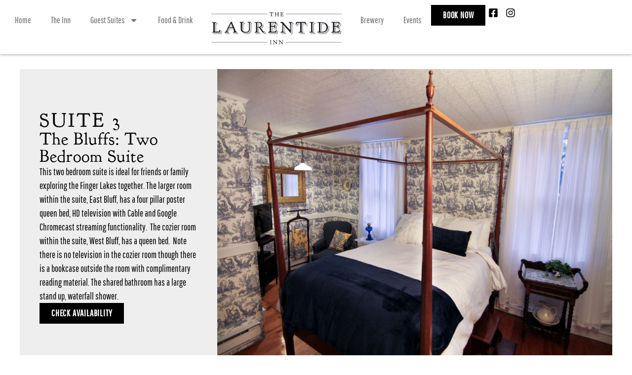

--- FILE ---
content_type: text/html; charset=UTF-8
request_url: https://thelaurentideinn.com/guestsuites/suite3/
body_size: 15088
content:
<!doctype html>
<html dir="ltr" lang="en-US">
<head>
	<meta charset="UTF-8">
	<meta name="viewport" content="width=device-width, initial-scale=1">
	<link rel="profile" href="https://gmpg.org/xfn/11">
	<title>Suite 3 | Laurentide Inn</title>
	<style>img:is([sizes="auto" i], [sizes^="auto," i]) { contain-intrinsic-size: 3000px 1500px }</style>
	
		<!-- All in One SEO 4.7.9 - aioseo.com -->
	<meta name="robots" content="max-image-preview:large" />
	<meta name="google-site-verification" content="31kqe1Y-9c6s3K9TaiDkmLrp9qM7A2HPGTLXB_ZPHGs" />
	<link rel="canonical" href="https://thelaurentideinn.com/guestsuites/suite3/" />
	<meta name="generator" content="All in One SEO (AIOSEO) 4.7.9" />
		<meta name="google" content="nositelinkssearchbox" />
		<script type="application/ld+json" class="aioseo-schema">
			{"@context":"https:\/\/schema.org","@graph":[{"@type":"BreadcrumbList","@id":"https:\/\/thelaurentideinn.com\/guestsuites\/suite3\/#breadcrumblist","itemListElement":[{"@type":"ListItem","@id":"https:\/\/thelaurentideinn.com\/#listItem","position":1,"name":"Home","item":"https:\/\/thelaurentideinn.com\/","nextItem":{"@type":"ListItem","@id":"https:\/\/thelaurentideinn.com\/guestsuites\/#listItem","name":"Guest Suites"}},{"@type":"ListItem","@id":"https:\/\/thelaurentideinn.com\/guestsuites\/#listItem","position":2,"name":"Guest Suites","item":"https:\/\/thelaurentideinn.com\/guestsuites\/","nextItem":{"@type":"ListItem","@id":"https:\/\/thelaurentideinn.com\/guestsuites\/suite3\/#listItem","name":"Suite 3"},"previousItem":{"@type":"ListItem","@id":"https:\/\/thelaurentideinn.com\/#listItem","name":"Home"}},{"@type":"ListItem","@id":"https:\/\/thelaurentideinn.com\/guestsuites\/suite3\/#listItem","position":3,"name":"Suite 3","previousItem":{"@type":"ListItem","@id":"https:\/\/thelaurentideinn.com\/guestsuites\/#listItem","name":"Guest Suites"}}]},{"@type":"Organization","@id":"https:\/\/thelaurentideinn.com\/#organization","name":"Laurentide Inn","description":"19th century feel, modern day appeal","url":"https:\/\/thelaurentideinn.com\/","logo":{"@type":"ImageObject","url":"https:\/\/thelaurentideinn.com\/wp-content\/uploads\/2019\/02\/LaurentideLogo-2ColorVariation-black.svg","@id":"https:\/\/thelaurentideinn.com\/guestsuites\/suite3\/#organizationLogo"},"image":{"@id":"https:\/\/thelaurentideinn.com\/guestsuites\/suite3\/#organizationLogo"}},{"@type":"WebPage","@id":"https:\/\/thelaurentideinn.com\/guestsuites\/suite3\/#webpage","url":"https:\/\/thelaurentideinn.com\/guestsuites\/suite3\/","name":"Suite 3 | Laurentide Inn","inLanguage":"en-US","isPartOf":{"@id":"https:\/\/thelaurentideinn.com\/#website"},"breadcrumb":{"@id":"https:\/\/thelaurentideinn.com\/guestsuites\/suite3\/#breadcrumblist"},"datePublished":"2019-01-04T14:40:38-05:00","dateModified":"2025-02-12T18:11:20-05:00"},{"@type":"WebSite","@id":"https:\/\/thelaurentideinn.com\/#website","url":"https:\/\/thelaurentideinn.com\/","name":"Laurentide Inn","description":"19th century feel, modern day appeal","inLanguage":"en-US","publisher":{"@id":"https:\/\/thelaurentideinn.com\/#organization"}}]}
		</script>
		<!-- All in One SEO -->

<link rel='dns-prefetch' href='//www.googletagmanager.com' />
<link rel="alternate" type="application/rss+xml" title="Laurentide Inn &raquo; Feed" href="https://thelaurentideinn.com/feed/" />
<link rel="alternate" type="application/rss+xml" title="Laurentide Inn &raquo; Comments Feed" href="https://thelaurentideinn.com/comments/feed/" />
<script>
window._wpemojiSettings = {"baseUrl":"https:\/\/s.w.org\/images\/core\/emoji\/16.0.1\/72x72\/","ext":".png","svgUrl":"https:\/\/s.w.org\/images\/core\/emoji\/16.0.1\/svg\/","svgExt":".svg","source":{"concatemoji":"https:\/\/thelaurentideinn.com\/wp-includes\/js\/wp-emoji-release.min.js?ver=6.8.3"}};
/*! This file is auto-generated */
!function(s,n){var o,i,e;function c(e){try{var t={supportTests:e,timestamp:(new Date).valueOf()};sessionStorage.setItem(o,JSON.stringify(t))}catch(e){}}function p(e,t,n){e.clearRect(0,0,e.canvas.width,e.canvas.height),e.fillText(t,0,0);var t=new Uint32Array(e.getImageData(0,0,e.canvas.width,e.canvas.height).data),a=(e.clearRect(0,0,e.canvas.width,e.canvas.height),e.fillText(n,0,0),new Uint32Array(e.getImageData(0,0,e.canvas.width,e.canvas.height).data));return t.every(function(e,t){return e===a[t]})}function u(e,t){e.clearRect(0,0,e.canvas.width,e.canvas.height),e.fillText(t,0,0);for(var n=e.getImageData(16,16,1,1),a=0;a<n.data.length;a++)if(0!==n.data[a])return!1;return!0}function f(e,t,n,a){switch(t){case"flag":return n(e,"\ud83c\udff3\ufe0f\u200d\u26a7\ufe0f","\ud83c\udff3\ufe0f\u200b\u26a7\ufe0f")?!1:!n(e,"\ud83c\udde8\ud83c\uddf6","\ud83c\udde8\u200b\ud83c\uddf6")&&!n(e,"\ud83c\udff4\udb40\udc67\udb40\udc62\udb40\udc65\udb40\udc6e\udb40\udc67\udb40\udc7f","\ud83c\udff4\u200b\udb40\udc67\u200b\udb40\udc62\u200b\udb40\udc65\u200b\udb40\udc6e\u200b\udb40\udc67\u200b\udb40\udc7f");case"emoji":return!a(e,"\ud83e\udedf")}return!1}function g(e,t,n,a){var r="undefined"!=typeof WorkerGlobalScope&&self instanceof WorkerGlobalScope?new OffscreenCanvas(300,150):s.createElement("canvas"),o=r.getContext("2d",{willReadFrequently:!0}),i=(o.textBaseline="top",o.font="600 32px Arial",{});return e.forEach(function(e){i[e]=t(o,e,n,a)}),i}function t(e){var t=s.createElement("script");t.src=e,t.defer=!0,s.head.appendChild(t)}"undefined"!=typeof Promise&&(o="wpEmojiSettingsSupports",i=["flag","emoji"],n.supports={everything:!0,everythingExceptFlag:!0},e=new Promise(function(e){s.addEventListener("DOMContentLoaded",e,{once:!0})}),new Promise(function(t){var n=function(){try{var e=JSON.parse(sessionStorage.getItem(o));if("object"==typeof e&&"number"==typeof e.timestamp&&(new Date).valueOf()<e.timestamp+604800&&"object"==typeof e.supportTests)return e.supportTests}catch(e){}return null}();if(!n){if("undefined"!=typeof Worker&&"undefined"!=typeof OffscreenCanvas&&"undefined"!=typeof URL&&URL.createObjectURL&&"undefined"!=typeof Blob)try{var e="postMessage("+g.toString()+"("+[JSON.stringify(i),f.toString(),p.toString(),u.toString()].join(",")+"));",a=new Blob([e],{type:"text/javascript"}),r=new Worker(URL.createObjectURL(a),{name:"wpTestEmojiSupports"});return void(r.onmessage=function(e){c(n=e.data),r.terminate(),t(n)})}catch(e){}c(n=g(i,f,p,u))}t(n)}).then(function(e){for(var t in e)n.supports[t]=e[t],n.supports.everything=n.supports.everything&&n.supports[t],"flag"!==t&&(n.supports.everythingExceptFlag=n.supports.everythingExceptFlag&&n.supports[t]);n.supports.everythingExceptFlag=n.supports.everythingExceptFlag&&!n.supports.flag,n.DOMReady=!1,n.readyCallback=function(){n.DOMReady=!0}}).then(function(){return e}).then(function(){var e;n.supports.everything||(n.readyCallback(),(e=n.source||{}).concatemoji?t(e.concatemoji):e.wpemoji&&e.twemoji&&(t(e.twemoji),t(e.wpemoji)))}))}((window,document),window._wpemojiSettings);
</script>
<link rel='stylesheet' id='sbi_styles-css' href='https://thelaurentideinn.com/wp-content/plugins/instagram-feed/css/sbi-styles.min.css?ver=6.6.1' media='all' />
<style id='wp-emoji-styles-inline-css'>

	img.wp-smiley, img.emoji {
		display: inline !important;
		border: none !important;
		box-shadow: none !important;
		height: 1em !important;
		width: 1em !important;
		margin: 0 0.07em !important;
		vertical-align: -0.1em !important;
		background: none !important;
		padding: 0 !important;
	}
</style>
<style id='global-styles-inline-css'>
:root{--wp--preset--aspect-ratio--square: 1;--wp--preset--aspect-ratio--4-3: 4/3;--wp--preset--aspect-ratio--3-4: 3/4;--wp--preset--aspect-ratio--3-2: 3/2;--wp--preset--aspect-ratio--2-3: 2/3;--wp--preset--aspect-ratio--16-9: 16/9;--wp--preset--aspect-ratio--9-16: 9/16;--wp--preset--color--black: #000000;--wp--preset--color--cyan-bluish-gray: #abb8c3;--wp--preset--color--white: #ffffff;--wp--preset--color--pale-pink: #f78da7;--wp--preset--color--vivid-red: #cf2e2e;--wp--preset--color--luminous-vivid-orange: #ff6900;--wp--preset--color--luminous-vivid-amber: #fcb900;--wp--preset--color--light-green-cyan: #7bdcb5;--wp--preset--color--vivid-green-cyan: #00d084;--wp--preset--color--pale-cyan-blue: #8ed1fc;--wp--preset--color--vivid-cyan-blue: #0693e3;--wp--preset--color--vivid-purple: #9b51e0;--wp--preset--gradient--vivid-cyan-blue-to-vivid-purple: linear-gradient(135deg,rgba(6,147,227,1) 0%,rgb(155,81,224) 100%);--wp--preset--gradient--light-green-cyan-to-vivid-green-cyan: linear-gradient(135deg,rgb(122,220,180) 0%,rgb(0,208,130) 100%);--wp--preset--gradient--luminous-vivid-amber-to-luminous-vivid-orange: linear-gradient(135deg,rgba(252,185,0,1) 0%,rgba(255,105,0,1) 100%);--wp--preset--gradient--luminous-vivid-orange-to-vivid-red: linear-gradient(135deg,rgba(255,105,0,1) 0%,rgb(207,46,46) 100%);--wp--preset--gradient--very-light-gray-to-cyan-bluish-gray: linear-gradient(135deg,rgb(238,238,238) 0%,rgb(169,184,195) 100%);--wp--preset--gradient--cool-to-warm-spectrum: linear-gradient(135deg,rgb(74,234,220) 0%,rgb(151,120,209) 20%,rgb(207,42,186) 40%,rgb(238,44,130) 60%,rgb(251,105,98) 80%,rgb(254,248,76) 100%);--wp--preset--gradient--blush-light-purple: linear-gradient(135deg,rgb(255,206,236) 0%,rgb(152,150,240) 100%);--wp--preset--gradient--blush-bordeaux: linear-gradient(135deg,rgb(254,205,165) 0%,rgb(254,45,45) 50%,rgb(107,0,62) 100%);--wp--preset--gradient--luminous-dusk: linear-gradient(135deg,rgb(255,203,112) 0%,rgb(199,81,192) 50%,rgb(65,88,208) 100%);--wp--preset--gradient--pale-ocean: linear-gradient(135deg,rgb(255,245,203) 0%,rgb(182,227,212) 50%,rgb(51,167,181) 100%);--wp--preset--gradient--electric-grass: linear-gradient(135deg,rgb(202,248,128) 0%,rgb(113,206,126) 100%);--wp--preset--gradient--midnight: linear-gradient(135deg,rgb(2,3,129) 0%,rgb(40,116,252) 100%);--wp--preset--font-size--small: 13px;--wp--preset--font-size--medium: 20px;--wp--preset--font-size--large: 36px;--wp--preset--font-size--x-large: 42px;--wp--preset--spacing--20: 0.44rem;--wp--preset--spacing--30: 0.67rem;--wp--preset--spacing--40: 1rem;--wp--preset--spacing--50: 1.5rem;--wp--preset--spacing--60: 2.25rem;--wp--preset--spacing--70: 3.38rem;--wp--preset--spacing--80: 5.06rem;--wp--preset--shadow--natural: 6px 6px 9px rgba(0, 0, 0, 0.2);--wp--preset--shadow--deep: 12px 12px 50px rgba(0, 0, 0, 0.4);--wp--preset--shadow--sharp: 6px 6px 0px rgba(0, 0, 0, 0.2);--wp--preset--shadow--outlined: 6px 6px 0px -3px rgba(255, 255, 255, 1), 6px 6px rgba(0, 0, 0, 1);--wp--preset--shadow--crisp: 6px 6px 0px rgba(0, 0, 0, 1);}:root { --wp--style--global--content-size: 800px;--wp--style--global--wide-size: 1200px; }:where(body) { margin: 0; }.wp-site-blocks > .alignleft { float: left; margin-right: 2em; }.wp-site-blocks > .alignright { float: right; margin-left: 2em; }.wp-site-blocks > .aligncenter { justify-content: center; margin-left: auto; margin-right: auto; }:where(.wp-site-blocks) > * { margin-block-start: 24px; margin-block-end: 0; }:where(.wp-site-blocks) > :first-child { margin-block-start: 0; }:where(.wp-site-blocks) > :last-child { margin-block-end: 0; }:root { --wp--style--block-gap: 24px; }:root :where(.is-layout-flow) > :first-child{margin-block-start: 0;}:root :where(.is-layout-flow) > :last-child{margin-block-end: 0;}:root :where(.is-layout-flow) > *{margin-block-start: 24px;margin-block-end: 0;}:root :where(.is-layout-constrained) > :first-child{margin-block-start: 0;}:root :where(.is-layout-constrained) > :last-child{margin-block-end: 0;}:root :where(.is-layout-constrained) > *{margin-block-start: 24px;margin-block-end: 0;}:root :where(.is-layout-flex){gap: 24px;}:root :where(.is-layout-grid){gap: 24px;}.is-layout-flow > .alignleft{float: left;margin-inline-start: 0;margin-inline-end: 2em;}.is-layout-flow > .alignright{float: right;margin-inline-start: 2em;margin-inline-end: 0;}.is-layout-flow > .aligncenter{margin-left: auto !important;margin-right: auto !important;}.is-layout-constrained > .alignleft{float: left;margin-inline-start: 0;margin-inline-end: 2em;}.is-layout-constrained > .alignright{float: right;margin-inline-start: 2em;margin-inline-end: 0;}.is-layout-constrained > .aligncenter{margin-left: auto !important;margin-right: auto !important;}.is-layout-constrained > :where(:not(.alignleft):not(.alignright):not(.alignfull)){max-width: var(--wp--style--global--content-size);margin-left: auto !important;margin-right: auto !important;}.is-layout-constrained > .alignwide{max-width: var(--wp--style--global--wide-size);}body .is-layout-flex{display: flex;}.is-layout-flex{flex-wrap: wrap;align-items: center;}.is-layout-flex > :is(*, div){margin: 0;}body .is-layout-grid{display: grid;}.is-layout-grid > :is(*, div){margin: 0;}body{padding-top: 0px;padding-right: 0px;padding-bottom: 0px;padding-left: 0px;}a:where(:not(.wp-element-button)){text-decoration: underline;}:root :where(.wp-element-button, .wp-block-button__link){background-color: #32373c;border-width: 0;color: #fff;font-family: inherit;font-size: inherit;line-height: inherit;padding: calc(0.667em + 2px) calc(1.333em + 2px);text-decoration: none;}.has-black-color{color: var(--wp--preset--color--black) !important;}.has-cyan-bluish-gray-color{color: var(--wp--preset--color--cyan-bluish-gray) !important;}.has-white-color{color: var(--wp--preset--color--white) !important;}.has-pale-pink-color{color: var(--wp--preset--color--pale-pink) !important;}.has-vivid-red-color{color: var(--wp--preset--color--vivid-red) !important;}.has-luminous-vivid-orange-color{color: var(--wp--preset--color--luminous-vivid-orange) !important;}.has-luminous-vivid-amber-color{color: var(--wp--preset--color--luminous-vivid-amber) !important;}.has-light-green-cyan-color{color: var(--wp--preset--color--light-green-cyan) !important;}.has-vivid-green-cyan-color{color: var(--wp--preset--color--vivid-green-cyan) !important;}.has-pale-cyan-blue-color{color: var(--wp--preset--color--pale-cyan-blue) !important;}.has-vivid-cyan-blue-color{color: var(--wp--preset--color--vivid-cyan-blue) !important;}.has-vivid-purple-color{color: var(--wp--preset--color--vivid-purple) !important;}.has-black-background-color{background-color: var(--wp--preset--color--black) !important;}.has-cyan-bluish-gray-background-color{background-color: var(--wp--preset--color--cyan-bluish-gray) !important;}.has-white-background-color{background-color: var(--wp--preset--color--white) !important;}.has-pale-pink-background-color{background-color: var(--wp--preset--color--pale-pink) !important;}.has-vivid-red-background-color{background-color: var(--wp--preset--color--vivid-red) !important;}.has-luminous-vivid-orange-background-color{background-color: var(--wp--preset--color--luminous-vivid-orange) !important;}.has-luminous-vivid-amber-background-color{background-color: var(--wp--preset--color--luminous-vivid-amber) !important;}.has-light-green-cyan-background-color{background-color: var(--wp--preset--color--light-green-cyan) !important;}.has-vivid-green-cyan-background-color{background-color: var(--wp--preset--color--vivid-green-cyan) !important;}.has-pale-cyan-blue-background-color{background-color: var(--wp--preset--color--pale-cyan-blue) !important;}.has-vivid-cyan-blue-background-color{background-color: var(--wp--preset--color--vivid-cyan-blue) !important;}.has-vivid-purple-background-color{background-color: var(--wp--preset--color--vivid-purple) !important;}.has-black-border-color{border-color: var(--wp--preset--color--black) !important;}.has-cyan-bluish-gray-border-color{border-color: var(--wp--preset--color--cyan-bluish-gray) !important;}.has-white-border-color{border-color: var(--wp--preset--color--white) !important;}.has-pale-pink-border-color{border-color: var(--wp--preset--color--pale-pink) !important;}.has-vivid-red-border-color{border-color: var(--wp--preset--color--vivid-red) !important;}.has-luminous-vivid-orange-border-color{border-color: var(--wp--preset--color--luminous-vivid-orange) !important;}.has-luminous-vivid-amber-border-color{border-color: var(--wp--preset--color--luminous-vivid-amber) !important;}.has-light-green-cyan-border-color{border-color: var(--wp--preset--color--light-green-cyan) !important;}.has-vivid-green-cyan-border-color{border-color: var(--wp--preset--color--vivid-green-cyan) !important;}.has-pale-cyan-blue-border-color{border-color: var(--wp--preset--color--pale-cyan-blue) !important;}.has-vivid-cyan-blue-border-color{border-color: var(--wp--preset--color--vivid-cyan-blue) !important;}.has-vivid-purple-border-color{border-color: var(--wp--preset--color--vivid-purple) !important;}.has-vivid-cyan-blue-to-vivid-purple-gradient-background{background: var(--wp--preset--gradient--vivid-cyan-blue-to-vivid-purple) !important;}.has-light-green-cyan-to-vivid-green-cyan-gradient-background{background: var(--wp--preset--gradient--light-green-cyan-to-vivid-green-cyan) !important;}.has-luminous-vivid-amber-to-luminous-vivid-orange-gradient-background{background: var(--wp--preset--gradient--luminous-vivid-amber-to-luminous-vivid-orange) !important;}.has-luminous-vivid-orange-to-vivid-red-gradient-background{background: var(--wp--preset--gradient--luminous-vivid-orange-to-vivid-red) !important;}.has-very-light-gray-to-cyan-bluish-gray-gradient-background{background: var(--wp--preset--gradient--very-light-gray-to-cyan-bluish-gray) !important;}.has-cool-to-warm-spectrum-gradient-background{background: var(--wp--preset--gradient--cool-to-warm-spectrum) !important;}.has-blush-light-purple-gradient-background{background: var(--wp--preset--gradient--blush-light-purple) !important;}.has-blush-bordeaux-gradient-background{background: var(--wp--preset--gradient--blush-bordeaux) !important;}.has-luminous-dusk-gradient-background{background: var(--wp--preset--gradient--luminous-dusk) !important;}.has-pale-ocean-gradient-background{background: var(--wp--preset--gradient--pale-ocean) !important;}.has-electric-grass-gradient-background{background: var(--wp--preset--gradient--electric-grass) !important;}.has-midnight-gradient-background{background: var(--wp--preset--gradient--midnight) !important;}.has-small-font-size{font-size: var(--wp--preset--font-size--small) !important;}.has-medium-font-size{font-size: var(--wp--preset--font-size--medium) !important;}.has-large-font-size{font-size: var(--wp--preset--font-size--large) !important;}.has-x-large-font-size{font-size: var(--wp--preset--font-size--x-large) !important;}
:root :where(.wp-block-pullquote){font-size: 1.5em;line-height: 1.6;}
</style>
<link rel='stylesheet' id='embedpress-style-css' href='https://thelaurentideinn.com/wp-content/plugins/embedpress/assets/css/embedpress.css?ver=6.8.3' media='all' />
<link rel='stylesheet' id='wp-components-css' href='https://thelaurentideinn.com/wp-includes/css/dist/components/style.min.css?ver=6.8.3' media='all' />
<link rel='stylesheet' id='godaddy-styles-css' href='https://thelaurentideinn.com/wp-content/mu-plugins/vendor/wpex/godaddy-launch/includes/Dependencies/GoDaddy/Styles/build/latest.css?ver=2.0.2' media='all' />
<link rel='stylesheet' id='hello-elementor-css' href='https://thelaurentideinn.com/wp-content/themes/hello-elementor/style.min.css?ver=3.3.0' media='all' />
<link rel='stylesheet' id='hello-elementor-theme-style-css' href='https://thelaurentideinn.com/wp-content/themes/hello-elementor/theme.min.css?ver=3.3.0' media='all' />
<link rel='stylesheet' id='hello-elementor-header-footer-css' href='https://thelaurentideinn.com/wp-content/themes/hello-elementor/header-footer.min.css?ver=3.3.0' media='all' />
<link rel='stylesheet' id='elementor-frontend-css' href='https://thelaurentideinn.com/wp-content/uploads/elementor/css/custom-frontend.min.css?ver=1739461208' media='all' />
<link rel='stylesheet' id='elementor-post-4922-css' href='https://thelaurentideinn.com/wp-content/uploads/elementor/css/post-4922.css?ver=1739461208' media='all' />
<link rel='stylesheet' id='widget-nav-menu-css' href='https://thelaurentideinn.com/wp-content/uploads/elementor/css/custom-pro-widget-nav-menu.min.css?ver=1739461208' media='all' />
<link rel='stylesheet' id='e-animation-pop-css' href='https://thelaurentideinn.com/wp-content/plugins/elementor/assets/lib/animations/styles/e-animation-pop.min.css?ver=3.27.4' media='all' />
<link rel='stylesheet' id='widget-social-icons-css' href='https://thelaurentideinn.com/wp-content/plugins/elementor/assets/css/widget-social-icons.min.css?ver=3.27.4' media='all' />
<link rel='stylesheet' id='e-apple-webkit-css' href='https://thelaurentideinn.com/wp-content/uploads/elementor/css/custom-apple-webkit.min.css?ver=1739461208' media='all' />
<link rel='stylesheet' id='widget-image-css' href='https://thelaurentideinn.com/wp-content/plugins/elementor/assets/css/widget-image.min.css?ver=3.27.4' media='all' />
<link rel='stylesheet' id='e-sticky-css' href='https://thelaurentideinn.com/wp-content/plugins/elementor-pro/assets/css/modules/sticky.min.css?ver=3.27.3' media='all' />
<link rel='stylesheet' id='widget-heading-css' href='https://thelaurentideinn.com/wp-content/plugins/elementor/assets/css/widget-heading.min.css?ver=3.27.4' media='all' />
<link rel='stylesheet' id='widget-icon-list-css' href='https://thelaurentideinn.com/wp-content/uploads/elementor/css/custom-widget-icon-list.min.css?ver=1739461208' media='all' />
<link rel='stylesheet' id='widget-divider-css' href='https://thelaurentideinn.com/wp-content/plugins/elementor/assets/css/widget-divider.min.css?ver=3.27.4' media='all' />
<link rel='stylesheet' id='widget-text-editor-css' href='https://thelaurentideinn.com/wp-content/plugins/elementor/assets/css/widget-text-editor.min.css?ver=3.27.4' media='all' />
<link rel='stylesheet' id='sbistyles-css' href='https://thelaurentideinn.com/wp-content/plugins/instagram-feed/css/sbi-styles.min.css?ver=6.6.1' media='all' />
<link rel='stylesheet' id='elementor-post-292-css' href='https://thelaurentideinn.com/wp-content/uploads/elementor/css/post-292.css?ver=1739463352' media='all' />
<link rel='stylesheet' id='elementor-post-4930-css' href='https://thelaurentideinn.com/wp-content/uploads/elementor/css/post-4930.css?ver=1739461513' media='all' />
<link rel='stylesheet' id='elementor-post-4991-css' href='https://thelaurentideinn.com/wp-content/uploads/elementor/css/post-4991.css?ver=1739462974' media='all' />
<link rel='stylesheet' id='elementor-post-5010-css' href='https://thelaurentideinn.com/wp-content/uploads/elementor/css/post-5010.css?ver=1739461439' media='all' />
<link rel='stylesheet' id='dashicons-css' href='https://thelaurentideinn.com/wp-includes/css/dashicons.min.css?ver=6.8.3' media='all' />
<link rel='stylesheet' id='elementor-gf-local-pathwaygothicone-css' href='https://thelaurentideinn.com/wp-content/uploads/elementor/google-fonts/css/pathwaygothicone.css?ver=1739230959' media='all' />
<link rel='stylesheet' id='elementor-gf-local-goudybookletter1911-css' href='https://thelaurentideinn.com/wp-content/uploads/elementor/google-fonts/css/goudybookletter1911.css?ver=1739230959' media='all' />
<link rel='stylesheet' id='elementor-gf-local-roboto-css' href='https://thelaurentideinn.com/wp-content/uploads/elementor/google-fonts/css/roboto.css?ver=1739230970' media='all' />
<script src="https://thelaurentideinn.com/wp-includes/js/jquery/jquery.min.js?ver=3.7.1" id="jquery-core-js"></script>
<script src="https://thelaurentideinn.com/wp-includes/js/jquery/jquery-migrate.min.js?ver=3.4.1" id="jquery-migrate-js"></script>

<!-- Google tag (gtag.js) snippet added by Site Kit -->

<!-- Google Analytics snippet added by Site Kit -->
<script src="https://www.googletagmanager.com/gtag/js?id=GT-KFNTM45" id="google_gtagjs-js" async></script>
<script id="google_gtagjs-js-after">
window.dataLayer = window.dataLayer || [];function gtag(){dataLayer.push(arguments);}
gtag("set","linker",{"domains":["thelaurentideinn.com"]});
gtag("js", new Date());
gtag("set", "developer_id.dZTNiMT", true);
gtag("config", "GT-KFNTM45");
 window._googlesitekit = window._googlesitekit || {}; window._googlesitekit.throttledEvents = []; window._googlesitekit.gtagEvent = (name, data) => { var key = JSON.stringify( { name, data } ); if ( !! window._googlesitekit.throttledEvents[ key ] ) { return; } window._googlesitekit.throttledEvents[ key ] = true; setTimeout( () => { delete window._googlesitekit.throttledEvents[ key ]; }, 5 ); gtag( "event", name, { ...data, event_source: "site-kit" } ); }
</script>

<!-- End Google tag (gtag.js) snippet added by Site Kit -->
<link rel="https://api.w.org/" href="https://thelaurentideinn.com/wp-json/" /><link rel="alternate" title="JSON" type="application/json" href="https://thelaurentideinn.com/wp-json/wp/v2/pages/292" /><link rel="EditURI" type="application/rsd+xml" title="RSD" href="https://thelaurentideinn.com/xmlrpc.php?rsd" />
<meta name="generator" content="WordPress 6.8.3" />
<link rel='shortlink' href='https://thelaurentideinn.com/?p=292' />
<link rel="alternate" title="oEmbed (JSON)" type="application/json+oembed" href="https://thelaurentideinn.com/wp-json/oembed/1.0/embed?url=https%3A%2F%2Fthelaurentideinn.com%2Fguestsuites%2Fsuite3%2F" />
<link rel="alternate" title="oEmbed (XML)" type="text/xml+oembed" href="https://thelaurentideinn.com/wp-json/oembed/1.0/embed?url=https%3A%2F%2Fthelaurentideinn.com%2Fguestsuites%2Fsuite3%2F&#038;format=xml" />
<meta name="generator" content="Site Kit by Google 1.146.0" /><meta name="generator" content="Elementor 3.27.4; features: e_font_icon_svg, additional_custom_breakpoints, e_local_google_fonts, e_element_cache; settings: css_print_method-external, google_font-enabled, font_display-swap">
			<style>
				.e-con.e-parent:nth-of-type(n+4):not(.e-lazyloaded):not(.e-no-lazyload),
				.e-con.e-parent:nth-of-type(n+4):not(.e-lazyloaded):not(.e-no-lazyload) * {
					background-image: none !important;
				}
				@media screen and (max-height: 1024px) {
					.e-con.e-parent:nth-of-type(n+3):not(.e-lazyloaded):not(.e-no-lazyload),
					.e-con.e-parent:nth-of-type(n+3):not(.e-lazyloaded):not(.e-no-lazyload) * {
						background-image: none !important;
					}
				}
				@media screen and (max-height: 640px) {
					.e-con.e-parent:nth-of-type(n+2):not(.e-lazyloaded):not(.e-no-lazyload),
					.e-con.e-parent:nth-of-type(n+2):not(.e-lazyloaded):not(.e-no-lazyload) * {
						background-image: none !important;
					}
				}
			</style>
			<link rel="icon" href="https://thelaurentideinn.com/wp-content/uploads/2018/11/cropped-LaurentideInnFavicon-32x32.png" sizes="32x32" />
<link rel="icon" href="https://thelaurentideinn.com/wp-content/uploads/2018/11/cropped-LaurentideInnFavicon-192x192.png" sizes="192x192" />
<link rel="apple-touch-icon" href="https://thelaurentideinn.com/wp-content/uploads/2018/11/cropped-LaurentideInnFavicon-180x180.png" />
<meta name="msapplication-TileImage" content="https://thelaurentideinn.com/wp-content/uploads/2018/11/cropped-LaurentideInnFavicon-270x270.png" />
		<style id="wp-custom-css">
			p:last-of-type{
	margin: 0;
}
.site-main p a {
	font-weight: bold;
}		</style>
		</head>
<body class="wp-singular page-template-default page page-id-292 page-child parent-pageid-14 wp-custom-logo wp-embed-responsive wp-theme-hello-elementor theme-default elementor-default elementor-kit-4922 elementor-page elementor-page-292 elementor-page-5010">


<a class="skip-link screen-reader-text" href="#content">Skip to content</a>

		<div data-elementor-type="header" data-elementor-id="4930" class="elementor elementor-4930 elementor-location-header" data-elementor-post-type="elementor_library">
			<div class="elementor-element elementor-element-de12a72 elementor-hidden-desktop e-flex e-con-boxed e-con e-parent" data-id="de12a72" data-element_type="container" data-settings="{&quot;background_background&quot;:&quot;classic&quot;}">
					<div class="e-con-inner">
				<div class="elementor-element elementor-element-96b3c45 elementor-nav-menu__align-center elementor-widget-tablet__width-initial elementor-hidden-desktop elementor-nav-menu--stretch elementor-nav-menu--dropdown-tablet elementor-nav-menu__text-align-aside elementor-nav-menu--toggle elementor-nav-menu--burger elementor-widget elementor-widget-nav-menu" data-id="96b3c45" data-element_type="widget" data-settings="{&quot;full_width&quot;:&quot;stretch&quot;,&quot;layout&quot;:&quot;horizontal&quot;,&quot;submenu_icon&quot;:{&quot;value&quot;:&quot;&lt;svg class=\&quot;e-font-icon-svg e-fas-caret-down\&quot; viewBox=\&quot;0 0 320 512\&quot; xmlns=\&quot;http:\/\/www.w3.org\/2000\/svg\&quot;&gt;&lt;path d=\&quot;M31.3 192h257.3c17.8 0 26.7 21.5 14.1 34.1L174.1 354.8c-7.8 7.8-20.5 7.8-28.3 0L17.2 226.1C4.6 213.5 13.5 192 31.3 192z\&quot;&gt;&lt;\/path&gt;&lt;\/svg&gt;&quot;,&quot;library&quot;:&quot;fa-solid&quot;},&quot;toggle&quot;:&quot;burger&quot;}" data-widget_type="nav-menu.default">
				<div class="elementor-widget-container">
								<nav aria-label="Menu" class="elementor-nav-menu--main elementor-nav-menu__container elementor-nav-menu--layout-horizontal e--pointer-underline e--animation-fade">
				<ul id="menu-1-96b3c45" class="elementor-nav-menu"><li class="menu-item menu-item-type-post_type menu-item-object-page menu-item-home menu-item-46"><a href="https://thelaurentideinn.com/" class="elementor-item">Home</a></li>
<li class="menu-item menu-item-type-post_type menu-item-object-page menu-item-45"><a href="https://thelaurentideinn.com/inn/" class="elementor-item">The Inn</a></li>
<li class="menu-item menu-item-type-post_type menu-item-object-page current-page-ancestor current-menu-ancestor current-menu-parent current-page-parent current_page_parent current_page_ancestor menu-item-has-children menu-item-44"><a href="https://thelaurentideinn.com/guestsuites/" class="elementor-item">Guest Suites</a>
<ul class="sub-menu elementor-nav-menu--dropdown">
	<li class="menu-item menu-item-type-post_type menu-item-object-page menu-item-5387"><a href="https://thelaurentideinn.com/guestsuites/suite-1/" class="elementor-sub-item">Suite 1: the 1820 Room</a></li>
	<li class="menu-item menu-item-type-post_type menu-item-object-page menu-item-5386"><a href="https://thelaurentideinn.com/guestsuites/suite-2/" class="elementor-sub-item">Suite 2: Lucy&#8217;s Suite</a></li>
	<li class="menu-item menu-item-type-post_type menu-item-object-page current-menu-item page_item page-item-292 current_page_item menu-item-5385"><a href="https://thelaurentideinn.com/guestsuites/suite3/" aria-current="page" class="elementor-sub-item elementor-item-active">Suite 3: The Bluffs</a></li>
	<li class="menu-item menu-item-type-post_type menu-item-object-page menu-item-5384"><a href="https://thelaurentideinn.com/guestsuites/suite-4/" class="elementor-sub-item">Suite 4: The Buckwheat Suite</a></li>
	<li class="menu-item menu-item-type-post_type menu-item-object-page menu-item-5383"><a href="https://thelaurentideinn.com/guestsuites/the-carriage-house-loft/" class="elementor-sub-item">The Carriage House Loft</a></li>
</ul>
</li>
<li class="menu-item menu-item-type-post_type menu-item-object-page menu-item-4471"><a href="https://thelaurentideinn.com/food-drink/" class="elementor-item">Food &#038; Drink</a></li>
<li class="menu-item menu-item-type-post_type menu-item-object-page menu-item-5471"><a href="https://thelaurentideinn.com/laurentide-beer-company/" class="elementor-item">Laurentide Beer Company</a></li>
<li class="menu-item menu-item-type-post_type menu-item-object-page menu-item-42"><a href="https://thelaurentideinn.com/events/" class="elementor-item">Events</a></li>
</ul>			</nav>
					<div class="elementor-menu-toggle" role="button" tabindex="0" aria-label="Menu Toggle" aria-expanded="false">
			<svg aria-hidden="true" role="presentation" class="elementor-menu-toggle__icon--open e-font-icon-svg e-eicon-menu-bar" viewBox="0 0 1000 1000" xmlns="http://www.w3.org/2000/svg"><path d="M104 333H896C929 333 958 304 958 271S929 208 896 208H104C71 208 42 237 42 271S71 333 104 333ZM104 583H896C929 583 958 554 958 521S929 458 896 458H104C71 458 42 487 42 521S71 583 104 583ZM104 833H896C929 833 958 804 958 771S929 708 896 708H104C71 708 42 737 42 771S71 833 104 833Z"></path></svg><svg aria-hidden="true" role="presentation" class="elementor-menu-toggle__icon--close e-font-icon-svg e-eicon-close" viewBox="0 0 1000 1000" xmlns="http://www.w3.org/2000/svg"><path d="M742 167L500 408 258 167C246 154 233 150 217 150 196 150 179 158 167 167 154 179 150 196 150 212 150 229 154 242 171 254L408 500 167 742C138 771 138 800 167 829 196 858 225 858 254 829L496 587 738 829C750 842 767 846 783 846 800 846 817 842 829 829 842 817 846 804 846 783 846 767 842 750 829 737L588 500 833 258C863 229 863 200 833 171 804 137 775 137 742 167Z"></path></svg>		</div>
					<nav class="elementor-nav-menu--dropdown elementor-nav-menu__container" aria-hidden="true">
				<ul id="menu-2-96b3c45" class="elementor-nav-menu"><li class="menu-item menu-item-type-post_type menu-item-object-page menu-item-home menu-item-46"><a href="https://thelaurentideinn.com/" class="elementor-item" tabindex="-1">Home</a></li>
<li class="menu-item menu-item-type-post_type menu-item-object-page menu-item-45"><a href="https://thelaurentideinn.com/inn/" class="elementor-item" tabindex="-1">The Inn</a></li>
<li class="menu-item menu-item-type-post_type menu-item-object-page current-page-ancestor current-menu-ancestor current-menu-parent current-page-parent current_page_parent current_page_ancestor menu-item-has-children menu-item-44"><a href="https://thelaurentideinn.com/guestsuites/" class="elementor-item" tabindex="-1">Guest Suites</a>
<ul class="sub-menu elementor-nav-menu--dropdown">
	<li class="menu-item menu-item-type-post_type menu-item-object-page menu-item-5387"><a href="https://thelaurentideinn.com/guestsuites/suite-1/" class="elementor-sub-item" tabindex="-1">Suite 1: the 1820 Room</a></li>
	<li class="menu-item menu-item-type-post_type menu-item-object-page menu-item-5386"><a href="https://thelaurentideinn.com/guestsuites/suite-2/" class="elementor-sub-item" tabindex="-1">Suite 2: Lucy&#8217;s Suite</a></li>
	<li class="menu-item menu-item-type-post_type menu-item-object-page current-menu-item page_item page-item-292 current_page_item menu-item-5385"><a href="https://thelaurentideinn.com/guestsuites/suite3/" aria-current="page" class="elementor-sub-item elementor-item-active" tabindex="-1">Suite 3: The Bluffs</a></li>
	<li class="menu-item menu-item-type-post_type menu-item-object-page menu-item-5384"><a href="https://thelaurentideinn.com/guestsuites/suite-4/" class="elementor-sub-item" tabindex="-1">Suite 4: The Buckwheat Suite</a></li>
	<li class="menu-item menu-item-type-post_type menu-item-object-page menu-item-5383"><a href="https://thelaurentideinn.com/guestsuites/the-carriage-house-loft/" class="elementor-sub-item" tabindex="-1">The Carriage House Loft</a></li>
</ul>
</li>
<li class="menu-item menu-item-type-post_type menu-item-object-page menu-item-4471"><a href="https://thelaurentideinn.com/food-drink/" class="elementor-item" tabindex="-1">Food &#038; Drink</a></li>
<li class="menu-item menu-item-type-post_type menu-item-object-page menu-item-5471"><a href="https://thelaurentideinn.com/laurentide-beer-company/" class="elementor-item" tabindex="-1">Laurentide Beer Company</a></li>
<li class="menu-item menu-item-type-post_type menu-item-object-page menu-item-42"><a href="https://thelaurentideinn.com/events/" class="elementor-item" tabindex="-1">Events</a></li>
</ul>			</nav>
						</div>
				</div>
				<div class="elementor-element elementor-element-be56a7a elementor-tablet-align-center elementor-widget-tablet__width-initial elementor-mobile-align-justify elementor-widget elementor-widget-button" data-id="be56a7a" data-element_type="widget" data-widget_type="button.default">
				<div class="elementor-widget-container">
									<div class="elementor-button-wrapper">
					<a class="elementor-button elementor-button-link elementor-size-sm" href="https://thelaurentideinn.com/book-now/" target="_blank">
						<span class="elementor-button-content-wrapper">
									<span class="elementor-button-text">Book Now</span>
					</span>
					</a>
				</div>
								</div>
				</div>
				<div class="elementor-element elementor-element-b0dd6ff elementor-widget-mobile__width-initial elementor-shape-rounded elementor-grid-0 e-grid-align-center elementor-widget elementor-widget-social-icons" data-id="b0dd6ff" data-element_type="widget" data-widget_type="social-icons.default">
				<div class="elementor-widget-container">
							<div class="elementor-social-icons-wrapper elementor-grid">
							<span class="elementor-grid-item">
					<a class="elementor-icon elementor-social-icon elementor-social-icon-facebook-square elementor-animation-pop elementor-repeater-item-ae4ca96" href="https://www.facebook.com/thelaurentideinn/" target="_blank">
						<span class="elementor-screen-only">Facebook-square</span>
						<svg class="e-font-icon-svg e-fab-facebook-square" viewBox="0 0 448 512" xmlns="http://www.w3.org/2000/svg"><path d="M400 32H48A48 48 0 0 0 0 80v352a48 48 0 0 0 48 48h137.25V327.69h-63V256h63v-54.64c0-62.15 37-96.48 93.67-96.48 27.14 0 55.52 4.84 55.52 4.84v61h-31.27c-30.81 0-40.42 19.12-40.42 38.73V256h68.78l-11 71.69h-57.78V480H400a48 48 0 0 0 48-48V80a48 48 0 0 0-48-48z"></path></svg>					</a>
				</span>
							<span class="elementor-grid-item">
					<a class="elementor-icon elementor-social-icon elementor-social-icon-instagram elementor-animation-pop elementor-repeater-item-69f3324" href="https://www.instagram.com/thelaurentide" target="_blank">
						<span class="elementor-screen-only">Instagram</span>
						<svg class="e-font-icon-svg e-fab-instagram" viewBox="0 0 448 512" xmlns="http://www.w3.org/2000/svg"><path d="M224.1 141c-63.6 0-114.9 51.3-114.9 114.9s51.3 114.9 114.9 114.9S339 319.5 339 255.9 287.7 141 224.1 141zm0 189.6c-41.1 0-74.7-33.5-74.7-74.7s33.5-74.7 74.7-74.7 74.7 33.5 74.7 74.7-33.6 74.7-74.7 74.7zm146.4-194.3c0 14.9-12 26.8-26.8 26.8-14.9 0-26.8-12-26.8-26.8s12-26.8 26.8-26.8 26.8 12 26.8 26.8zm76.1 27.2c-1.7-35.9-9.9-67.7-36.2-93.9-26.2-26.2-58-34.4-93.9-36.2-37-2.1-147.9-2.1-184.9 0-35.8 1.7-67.6 9.9-93.9 36.1s-34.4 58-36.2 93.9c-2.1 37-2.1 147.9 0 184.9 1.7 35.9 9.9 67.7 36.2 93.9s58 34.4 93.9 36.2c37 2.1 147.9 2.1 184.9 0 35.9-1.7 67.7-9.9 93.9-36.2 26.2-26.2 34.4-58 36.2-93.9 2.1-37 2.1-147.8 0-184.8zM398.8 388c-7.8 19.6-22.9 34.7-42.6 42.6-29.5 11.7-99.5 9-132.1 9s-102.7 2.6-132.1-9c-19.6-7.8-34.7-22.9-42.6-42.6-11.7-29.5-9-99.5-9-132.1s-2.6-102.7 9-132.1c7.8-19.6 22.9-34.7 42.6-42.6 29.5-11.7 99.5-9 132.1-9s102.7-2.6 132.1 9c19.6 7.8 34.7 22.9 42.6 42.6 11.7 29.5 9 99.5 9 132.1s2.7 102.7-9 132.1z"></path></svg>					</a>
				</span>
					</div>
						</div>
				</div>
					</div>
				</div>
		<div class="elementor-element elementor-element-e4ea992 e-con-full e-flex e-con e-parent" data-id="e4ea992" data-element_type="container" data-settings="{&quot;sticky&quot;:&quot;top&quot;,&quot;background_background&quot;:&quot;classic&quot;,&quot;sticky_on&quot;:[&quot;desktop&quot;],&quot;sticky_offset&quot;:0,&quot;sticky_effects_offset&quot;:0,&quot;sticky_anchor_link_offset&quot;:0}">
				<div class="elementor-element elementor-element-48b4b63 elementor-nav-menu__align-end elementor-hidden-tablet elementor-hidden-mobile elementor-nav-menu--dropdown-tablet elementor-nav-menu__text-align-aside elementor-nav-menu--toggle elementor-nav-menu--burger elementor-widget elementor-widget-nav-menu" data-id="48b4b63" data-element_type="widget" data-settings="{&quot;layout&quot;:&quot;horizontal&quot;,&quot;submenu_icon&quot;:{&quot;value&quot;:&quot;&lt;svg class=\&quot;e-font-icon-svg e-fas-caret-down\&quot; viewBox=\&quot;0 0 320 512\&quot; xmlns=\&quot;http:\/\/www.w3.org\/2000\/svg\&quot;&gt;&lt;path d=\&quot;M31.3 192h257.3c17.8 0 26.7 21.5 14.1 34.1L174.1 354.8c-7.8 7.8-20.5 7.8-28.3 0L17.2 226.1C4.6 213.5 13.5 192 31.3 192z\&quot;&gt;&lt;\/path&gt;&lt;\/svg&gt;&quot;,&quot;library&quot;:&quot;fa-solid&quot;},&quot;toggle&quot;:&quot;burger&quot;}" data-widget_type="nav-menu.default">
				<div class="elementor-widget-container">
								<nav aria-label="Menu" class="elementor-nav-menu--main elementor-nav-menu__container elementor-nav-menu--layout-horizontal e--pointer-underline e--animation-fade">
				<ul id="menu-1-48b4b63" class="elementor-nav-menu"><li class="menu-item menu-item-type-post_type menu-item-object-page menu-item-home menu-item-35"><a href="https://thelaurentideinn.com/" class="elementor-item">Home</a></li>
<li class="menu-item menu-item-type-post_type menu-item-object-page menu-item-34"><a href="https://thelaurentideinn.com/inn/" class="elementor-item">The Inn</a></li>
<li class="menu-item menu-item-type-post_type menu-item-object-page current-page-ancestor current-menu-ancestor current-menu-parent current-page-parent current_page_parent current_page_ancestor menu-item-has-children menu-item-33"><a href="https://thelaurentideinn.com/guestsuites/" class="elementor-item">Guest Suites</a>
<ul class="sub-menu elementor-nav-menu--dropdown">
	<li class="menu-item menu-item-type-post_type menu-item-object-page current-page-ancestor current-page-parent menu-item-5324"><a href="https://thelaurentideinn.com/guestsuites/" class="elementor-sub-item">Guest Suites</a></li>
	<li class="menu-item menu-item-type-post_type menu-item-object-page menu-item-5323"><a href="https://thelaurentideinn.com/guestsuites/suite-1/" class="elementor-sub-item">Suite 1: The 1820 Room</a></li>
	<li class="menu-item menu-item-type-post_type menu-item-object-page menu-item-5322"><a href="https://thelaurentideinn.com/guestsuites/suite-2/" class="elementor-sub-item">Suite 2: Lucy&#8217;s Suite</a></li>
	<li class="menu-item menu-item-type-post_type menu-item-object-page current-menu-item page_item page-item-292 current_page_item menu-item-5321"><a href="https://thelaurentideinn.com/guestsuites/suite3/" aria-current="page" class="elementor-sub-item elementor-item-active">Suite 3: The Bluffs</a></li>
	<li class="menu-item menu-item-type-post_type menu-item-object-page menu-item-5320"><a href="https://thelaurentideinn.com/guestsuites/suite-4/" class="elementor-sub-item">Suite 4: The Buckwheat Suite</a></li>
	<li class="menu-item menu-item-type-post_type menu-item-object-page menu-item-5319"><a href="https://thelaurentideinn.com/guestsuites/the-carriage-house-loft/" class="elementor-sub-item">The Carriage House Loft</a></li>
</ul>
</li>
<li class="menu-item menu-item-type-post_type menu-item-object-page menu-item-4470"><a href="https://thelaurentideinn.com/food-drink/" class="elementor-item">Food &#038; Drink</a></li>
</ul>			</nav>
					<div class="elementor-menu-toggle" role="button" tabindex="0" aria-label="Menu Toggle" aria-expanded="false">
			<svg aria-hidden="true" role="presentation" class="elementor-menu-toggle__icon--open e-font-icon-svg e-eicon-menu-bar" viewBox="0 0 1000 1000" xmlns="http://www.w3.org/2000/svg"><path d="M104 333H896C929 333 958 304 958 271S929 208 896 208H104C71 208 42 237 42 271S71 333 104 333ZM104 583H896C929 583 958 554 958 521S929 458 896 458H104C71 458 42 487 42 521S71 583 104 583ZM104 833H896C929 833 958 804 958 771S929 708 896 708H104C71 708 42 737 42 771S71 833 104 833Z"></path></svg><svg aria-hidden="true" role="presentation" class="elementor-menu-toggle__icon--close e-font-icon-svg e-eicon-close" viewBox="0 0 1000 1000" xmlns="http://www.w3.org/2000/svg"><path d="M742 167L500 408 258 167C246 154 233 150 217 150 196 150 179 158 167 167 154 179 150 196 150 212 150 229 154 242 171 254L408 500 167 742C138 771 138 800 167 829 196 858 225 858 254 829L496 587 738 829C750 842 767 846 783 846 800 846 817 842 829 829 842 817 846 804 846 783 846 767 842 750 829 737L588 500 833 258C863 229 863 200 833 171 804 137 775 137 742 167Z"></path></svg>		</div>
					<nav class="elementor-nav-menu--dropdown elementor-nav-menu__container" aria-hidden="true">
				<ul id="menu-2-48b4b63" class="elementor-nav-menu"><li class="menu-item menu-item-type-post_type menu-item-object-page menu-item-home menu-item-35"><a href="https://thelaurentideinn.com/" class="elementor-item" tabindex="-1">Home</a></li>
<li class="menu-item menu-item-type-post_type menu-item-object-page menu-item-34"><a href="https://thelaurentideinn.com/inn/" class="elementor-item" tabindex="-1">The Inn</a></li>
<li class="menu-item menu-item-type-post_type menu-item-object-page current-page-ancestor current-menu-ancestor current-menu-parent current-page-parent current_page_parent current_page_ancestor menu-item-has-children menu-item-33"><a href="https://thelaurentideinn.com/guestsuites/" class="elementor-item" tabindex="-1">Guest Suites</a>
<ul class="sub-menu elementor-nav-menu--dropdown">
	<li class="menu-item menu-item-type-post_type menu-item-object-page current-page-ancestor current-page-parent menu-item-5324"><a href="https://thelaurentideinn.com/guestsuites/" class="elementor-sub-item" tabindex="-1">Guest Suites</a></li>
	<li class="menu-item menu-item-type-post_type menu-item-object-page menu-item-5323"><a href="https://thelaurentideinn.com/guestsuites/suite-1/" class="elementor-sub-item" tabindex="-1">Suite 1: The 1820 Room</a></li>
	<li class="menu-item menu-item-type-post_type menu-item-object-page menu-item-5322"><a href="https://thelaurentideinn.com/guestsuites/suite-2/" class="elementor-sub-item" tabindex="-1">Suite 2: Lucy&#8217;s Suite</a></li>
	<li class="menu-item menu-item-type-post_type menu-item-object-page current-menu-item page_item page-item-292 current_page_item menu-item-5321"><a href="https://thelaurentideinn.com/guestsuites/suite3/" aria-current="page" class="elementor-sub-item elementor-item-active" tabindex="-1">Suite 3: The Bluffs</a></li>
	<li class="menu-item menu-item-type-post_type menu-item-object-page menu-item-5320"><a href="https://thelaurentideinn.com/guestsuites/suite-4/" class="elementor-sub-item" tabindex="-1">Suite 4: The Buckwheat Suite</a></li>
	<li class="menu-item menu-item-type-post_type menu-item-object-page menu-item-5319"><a href="https://thelaurentideinn.com/guestsuites/the-carriage-house-loft/" class="elementor-sub-item" tabindex="-1">The Carriage House Loft</a></li>
</ul>
</li>
<li class="menu-item menu-item-type-post_type menu-item-object-page menu-item-4470"><a href="https://thelaurentideinn.com/food-drink/" class="elementor-item" tabindex="-1">Food &#038; Drink</a></li>
</ul>			</nav>
						</div>
				</div>
				<div class="elementor-element elementor-element-f4e3bc9 elementor-widget-mobile__width-inherit elementor-widget elementor-widget-theme-site-logo elementor-widget-image" data-id="f4e3bc9" data-element_type="widget" data-widget_type="theme-site-logo.default">
				<div class="elementor-widget-container">
											<a href="https://thelaurentideinn.com">
			<img src="https://thelaurentideinn.com/wp-content/uploads/2019/02/LaurentideLogo-2ColorVariation-black.svg" class="attachment-full size-full wp-image-4462" alt="" />				</a>
											</div>
				</div>
				<div class="elementor-element elementor-element-a7e8a29 elementor-nav-menu__align-end elementor-hidden-tablet elementor-hidden-mobile elementor-nav-menu--dropdown-tablet elementor-nav-menu__text-align-aside elementor-nav-menu--toggle elementor-nav-menu--burger elementor-widget elementor-widget-nav-menu" data-id="a7e8a29" data-element_type="widget" data-settings="{&quot;layout&quot;:&quot;horizontal&quot;,&quot;submenu_icon&quot;:{&quot;value&quot;:&quot;&lt;svg class=\&quot;e-font-icon-svg e-fas-caret-down\&quot; viewBox=\&quot;0 0 320 512\&quot; xmlns=\&quot;http:\/\/www.w3.org\/2000\/svg\&quot;&gt;&lt;path d=\&quot;M31.3 192h257.3c17.8 0 26.7 21.5 14.1 34.1L174.1 354.8c-7.8 7.8-20.5 7.8-28.3 0L17.2 226.1C4.6 213.5 13.5 192 31.3 192z\&quot;&gt;&lt;\/path&gt;&lt;\/svg&gt;&quot;,&quot;library&quot;:&quot;fa-solid&quot;},&quot;toggle&quot;:&quot;burger&quot;}" data-widget_type="nav-menu.default">
				<div class="elementor-widget-container">
								<nav aria-label="Menu" class="elementor-nav-menu--main elementor-nav-menu__container elementor-nav-menu--layout-horizontal e--pointer-underline e--animation-fade">
				<ul id="menu-1-a7e8a29" class="elementor-nav-menu"><li class="menu-item menu-item-type-post_type menu-item-object-page menu-item-5382"><a href="https://thelaurentideinn.com/laurentide-beer-company/" class="elementor-item">Brewery</a></li>
<li class="menu-item menu-item-type-post_type menu-item-object-page menu-item-38"><a href="https://thelaurentideinn.com/events/" class="elementor-item">Events</a></li>
</ul>			</nav>
					<div class="elementor-menu-toggle" role="button" tabindex="0" aria-label="Menu Toggle" aria-expanded="false">
			<svg aria-hidden="true" role="presentation" class="elementor-menu-toggle__icon--open e-font-icon-svg e-eicon-menu-bar" viewBox="0 0 1000 1000" xmlns="http://www.w3.org/2000/svg"><path d="M104 333H896C929 333 958 304 958 271S929 208 896 208H104C71 208 42 237 42 271S71 333 104 333ZM104 583H896C929 583 958 554 958 521S929 458 896 458H104C71 458 42 487 42 521S71 583 104 583ZM104 833H896C929 833 958 804 958 771S929 708 896 708H104C71 708 42 737 42 771S71 833 104 833Z"></path></svg><svg aria-hidden="true" role="presentation" class="elementor-menu-toggle__icon--close e-font-icon-svg e-eicon-close" viewBox="0 0 1000 1000" xmlns="http://www.w3.org/2000/svg"><path d="M742 167L500 408 258 167C246 154 233 150 217 150 196 150 179 158 167 167 154 179 150 196 150 212 150 229 154 242 171 254L408 500 167 742C138 771 138 800 167 829 196 858 225 858 254 829L496 587 738 829C750 842 767 846 783 846 800 846 817 842 829 829 842 817 846 804 846 783 846 767 842 750 829 737L588 500 833 258C863 229 863 200 833 171 804 137 775 137 742 167Z"></path></svg>		</div>
					<nav class="elementor-nav-menu--dropdown elementor-nav-menu__container" aria-hidden="true">
				<ul id="menu-2-a7e8a29" class="elementor-nav-menu"><li class="menu-item menu-item-type-post_type menu-item-object-page menu-item-5382"><a href="https://thelaurentideinn.com/laurentide-beer-company/" class="elementor-item" tabindex="-1">Brewery</a></li>
<li class="menu-item menu-item-type-post_type menu-item-object-page menu-item-38"><a href="https://thelaurentideinn.com/events/" class="elementor-item" tabindex="-1">Events</a></li>
</ul>			</nav>
						</div>
				</div>
				<div class="elementor-element elementor-element-aaa1266 elementor-tablet-align-center elementor-widget-tablet__width-initial elementor-mobile-align-justify elementor-hidden-tablet elementor-hidden-mobile elementor-widget elementor-widget-button" data-id="aaa1266" data-element_type="widget" data-widget_type="button.default">
				<div class="elementor-widget-container">
									<div class="elementor-button-wrapper">
					<a class="elementor-button elementor-button-link elementor-size-sm" href="https://thelaurentideinn.com/?page_id=109" target="_blank">
						<span class="elementor-button-content-wrapper">
									<span class="elementor-button-text">Book Now</span>
					</span>
					</a>
				</div>
								</div>
				</div>
				<div class="elementor-element elementor-element-e517f0d elementor-widget-mobile__width-initial elementor-hidden-tablet elementor-hidden-mobile elementor-shape-rounded elementor-grid-0 e-grid-align-center elementor-widget elementor-widget-social-icons" data-id="e517f0d" data-element_type="widget" data-widget_type="social-icons.default">
				<div class="elementor-widget-container">
							<div class="elementor-social-icons-wrapper elementor-grid">
							<span class="elementor-grid-item">
					<a class="elementor-icon elementor-social-icon elementor-social-icon-facebook-square elementor-animation-pop elementor-repeater-item-ae4ca96" href="https://www.facebook.com/thelaurentideinn/" target="_blank">
						<span class="elementor-screen-only">Facebook-square</span>
						<svg class="e-font-icon-svg e-fab-facebook-square" viewBox="0 0 448 512" xmlns="http://www.w3.org/2000/svg"><path d="M400 32H48A48 48 0 0 0 0 80v352a48 48 0 0 0 48 48h137.25V327.69h-63V256h63v-54.64c0-62.15 37-96.48 93.67-96.48 27.14 0 55.52 4.84 55.52 4.84v61h-31.27c-30.81 0-40.42 19.12-40.42 38.73V256h68.78l-11 71.69h-57.78V480H400a48 48 0 0 0 48-48V80a48 48 0 0 0-48-48z"></path></svg>					</a>
				</span>
							<span class="elementor-grid-item">
					<a class="elementor-icon elementor-social-icon elementor-social-icon-instagram elementor-animation-pop elementor-repeater-item-69f3324" href="https://www.instagram.com/thelaurentide" target="_blank">
						<span class="elementor-screen-only">Instagram</span>
						<svg class="e-font-icon-svg e-fab-instagram" viewBox="0 0 448 512" xmlns="http://www.w3.org/2000/svg"><path d="M224.1 141c-63.6 0-114.9 51.3-114.9 114.9s51.3 114.9 114.9 114.9S339 319.5 339 255.9 287.7 141 224.1 141zm0 189.6c-41.1 0-74.7-33.5-74.7-74.7s33.5-74.7 74.7-74.7 74.7 33.5 74.7 74.7-33.6 74.7-74.7 74.7zm146.4-194.3c0 14.9-12 26.8-26.8 26.8-14.9 0-26.8-12-26.8-26.8s12-26.8 26.8-26.8 26.8 12 26.8 26.8zm76.1 27.2c-1.7-35.9-9.9-67.7-36.2-93.9-26.2-26.2-58-34.4-93.9-36.2-37-2.1-147.9-2.1-184.9 0-35.8 1.7-67.6 9.9-93.9 36.1s-34.4 58-36.2 93.9c-2.1 37-2.1 147.9 0 184.9 1.7 35.9 9.9 67.7 36.2 93.9s58 34.4 93.9 36.2c37 2.1 147.9 2.1 184.9 0 35.9-1.7 67.7-9.9 93.9-36.2 26.2-26.2 34.4-58 36.2-93.9 2.1-37 2.1-147.8 0-184.8zM398.8 388c-7.8 19.6-22.9 34.7-42.6 42.6-29.5 11.7-99.5 9-132.1 9s-102.7 2.6-132.1-9c-19.6-7.8-34.7-22.9-42.6-42.6-11.7-29.5-9-99.5-9-132.1s-2.6-102.7 9-132.1c7.8-19.6 22.9-34.7 42.6-42.6 29.5-11.7 99.5-9 132.1-9s102.7-2.6 132.1 9c19.6 7.8 34.7 22.9 42.6 42.6 11.7 29.5 9 99.5 9 132.1s2.7 102.7-9 132.1z"></path></svg>					</a>
				</span>
					</div>
						</div>
				</div>
				</div>
				</div>
				<div data-elementor-type="single-page" data-elementor-id="5010" class="elementor elementor-5010 elementor-location-single post-292 page type-page status-publish hentry" data-elementor-post-type="elementor_library">
			<div class="elementor-element elementor-element-74ab931 e-flex e-con-boxed e-con e-parent" data-id="74ab931" data-element_type="container">
					<div class="e-con-inner">
				<div class="elementor-element elementor-element-aaaa22a elementor-widget elementor-widget-theme-post-content" data-id="aaaa22a" data-element_type="widget" data-widget_type="theme-post-content.default">
				<div class="elementor-widget-container">
							<div data-elementor-type="wp-page" data-elementor-id="292" class="elementor elementor-292" data-elementor-post-type="page">
				<div class="elementor-element elementor-element-5dda9bed e-flex e-con-boxed e-con e-parent" data-id="5dda9bed" data-element_type="container" data-settings="{&quot;background_background&quot;:&quot;classic&quot;}">
					<div class="e-con-inner">
		<div class="elementor-element elementor-element-12a23d57 e-con-full e-flex e-con e-child" data-id="12a23d57" data-element_type="container">
				<div class="elementor-element elementor-element-7760bef3 elementor-widget elementor-widget-heading" data-id="7760bef3" data-element_type="widget" data-widget_type="heading.default">
				<div class="elementor-widget-container">
					<h1 class="elementor-heading-title elementor-size-default">Suite 3</h1>				</div>
				</div>
				<div class="elementor-element elementor-element-2c23a237 elementor-widget elementor-widget-heading" data-id="2c23a237" data-element_type="widget" data-widget_type="heading.default">
				<div class="elementor-widget-container">
					<h2 class="elementor-heading-title elementor-size-default">The Bluffs: Two Bedroom Suite</h2>				</div>
				</div>
				<div class="elementor-element elementor-element-7de8eb3d elementor-widget elementor-widget-text-editor" data-id="7de8eb3d" data-element_type="widget" data-widget_type="text-editor.default">
				<div class="elementor-widget-container">
									<p id="mce_0" class="wp-block-heading">This two bedroom suite is ideal for friends or family exploring the Finger Lakes together. The larger room within the suite, East Bluff, has a four pillar poster queen bed, HD television with Cable and Google Chromecast streaming functionality.  The cozier room within the suite, West Bluff, has a queen bed.  Note there is no television in the cozier room though there is a bookcase outside the room with complimentary reading material. The shared bathroom has a large stand up, waterfall shower. </p>								</div>
				</div>
				<div class="elementor-element elementor-element-374cd7a0 elementor-widget elementor-widget-button" data-id="374cd7a0" data-element_type="widget" data-widget_type="button.default">
				<div class="elementor-widget-container">
									<div class="elementor-button-wrapper">
					<a class="elementor-button elementor-button-link elementor-size-sm" href="https://reserve4.resnexus.com/resnexus/Reservations/Lodging/3A0F9FAC-73C9-47D8-BBB0-E3984E693536" target="_blank">
						<span class="elementor-button-content-wrapper">
									<span class="elementor-button-text">Check Availability</span>
					</span>
					</a>
				</div>
								</div>
				</div>
				</div>
		<div class="elementor-element elementor-element-2fdb0294 e-con-full e-flex e-con e-child" data-id="2fdb0294" data-element_type="container" data-settings="{&quot;background_background&quot;:&quot;classic&quot;}">
				<div class="elementor-element elementor-element-4f34697d elementor-widget elementor-widget-image" data-id="4f34697d" data-element_type="widget" data-widget_type="image.default">
				<div class="elementor-widget-container">
															<img fetchpriority="high" fetchpriority="high" decoding="async" width="800" height="534" src="https://thelaurentideinn.com/wp-content/uploads/2019/01/Blue-Room-1-1200px-1024x683.jpg" class="attachment-large size-large wp-image-293" alt="" srcset="https://thelaurentideinn.com/wp-content/uploads/2019/01/Blue-Room-1-1200px-1024x683.jpg 1024w, https://thelaurentideinn.com/wp-content/uploads/2019/01/Blue-Room-1-1200px-300x200.jpg 300w, https://thelaurentideinn.com/wp-content/uploads/2019/01/Blue-Room-1-1200px-768x512.jpg 768w, https://thelaurentideinn.com/wp-content/uploads/2019/01/Blue-Room-1-1200px.jpg 1200w" sizes="(max-width: 800px) 100vw, 800px" />															</div>
				</div>
				</div>
					</div>
				</div>
		<div class="elementor-element elementor-element-76fc0183 e-flex e-con-boxed e-con e-parent" data-id="76fc0183" data-element_type="container" data-settings="{&quot;background_background&quot;:&quot;classic&quot;}">
					<div class="e-con-inner">
				<div class="elementor-element elementor-element-2ee60df1 elementor-widget elementor-widget-text-editor" data-id="2ee60df1" data-element_type="widget" data-widget_type="text-editor.default">
				<div class="elementor-widget-container">
									<p>All rooms at The Laurentide Inn have Wifi, 600 thread count 100% cotton linens, luxury towels, Beekman 1802 toiletries, hair dryer and iron.</p>								</div>
				</div>
					</div>
				</div>
		<div class="elementor-element elementor-element-537ae05c e-grid e-con-boxed e-con e-parent" data-id="537ae05c" data-element_type="container">
					<div class="e-con-inner">
				<div class="elementor-element elementor-element-4e000b13 elementor-widget elementor-widget-image" data-id="4e000b13" data-element_type="widget" data-widget_type="image.default">
				<div class="elementor-widget-container">
															<img decoding="async" width="683" height="1024" src="https://thelaurentideinn.com/wp-content/uploads/2022/02/laurentide-69_websize-683x1024.jpeg" class="attachment-large size-large wp-image-4831" alt="" srcset="https://thelaurentideinn.com/wp-content/uploads/2022/02/laurentide-69_websize-683x1024.jpeg 683w, https://thelaurentideinn.com/wp-content/uploads/2022/02/laurentide-69_websize-200x300.jpeg 200w, https://thelaurentideinn.com/wp-content/uploads/2022/02/laurentide-69_websize-768x1152.jpeg 768w, https://thelaurentideinn.com/wp-content/uploads/2022/02/laurentide-69_websize-1024x1536.jpeg 1024w, https://thelaurentideinn.com/wp-content/uploads/2022/02/laurentide-69_websize.jpeg 1067w" sizes="(max-width: 683px) 100vw, 683px" />															</div>
				</div>
				<div class="elementor-element elementor-element-744c692 elementor-widget elementor-widget-image" data-id="744c692" data-element_type="widget" data-widget_type="image.default">
				<div class="elementor-widget-container">
															<img decoding="async" width="683" height="1024" src="https://thelaurentideinn.com/wp-content/uploads/2022/02/laurentide-71_websize-683x1024.jpeg" class="attachment-large size-large wp-image-4833" alt="" srcset="https://thelaurentideinn.com/wp-content/uploads/2022/02/laurentide-71_websize-683x1024.jpeg 683w, https://thelaurentideinn.com/wp-content/uploads/2022/02/laurentide-71_websize-200x300.jpeg 200w, https://thelaurentideinn.com/wp-content/uploads/2022/02/laurentide-71_websize-768x1152.jpeg 768w, https://thelaurentideinn.com/wp-content/uploads/2022/02/laurentide-71_websize-1024x1536.jpeg 1024w, https://thelaurentideinn.com/wp-content/uploads/2022/02/laurentide-71_websize.jpeg 1067w" sizes="(max-width: 683px) 100vw, 683px" />															</div>
				</div>
				<div class="elementor-element elementor-element-19b0b325 elementor-widget elementor-widget-image" data-id="19b0b325" data-element_type="widget" data-widget_type="image.default">
				<div class="elementor-widget-container">
															<img loading="lazy" loading="lazy" decoding="async" width="683" height="1024" src="https://thelaurentideinn.com/wp-content/uploads/2022/02/laurentide-70_websize-683x1024.jpeg" class="attachment-large size-large wp-image-4832" alt="" srcset="https://thelaurentideinn.com/wp-content/uploads/2022/02/laurentide-70_websize-683x1024.jpeg 683w, https://thelaurentideinn.com/wp-content/uploads/2022/02/laurentide-70_websize-200x300.jpeg 200w, https://thelaurentideinn.com/wp-content/uploads/2022/02/laurentide-70_websize-768x1152.jpeg 768w, https://thelaurentideinn.com/wp-content/uploads/2022/02/laurentide-70_websize-1024x1536.jpeg 1024w, https://thelaurentideinn.com/wp-content/uploads/2022/02/laurentide-70_websize.jpeg 1067w" sizes="(max-width: 683px) 100vw, 683px" />															</div>
				</div>
				<div class="elementor-element elementor-element-0b720e6 elementor-widget elementor-widget-image" data-id="0b720e6" data-element_type="widget" data-widget_type="image.default">
				<div class="elementor-widget-container">
															<img loading="lazy" loading="lazy" decoding="async" width="800" height="534" src="https://thelaurentideinn.com/wp-content/uploads/2022/02/laurentide-66_websize-1024x683.jpeg" class="attachment-large size-large wp-image-4829" alt="" srcset="https://thelaurentideinn.com/wp-content/uploads/2022/02/laurentide-66_websize-1024x683.jpeg 1024w, https://thelaurentideinn.com/wp-content/uploads/2022/02/laurentide-66_websize-300x200.jpeg 300w, https://thelaurentideinn.com/wp-content/uploads/2022/02/laurentide-66_websize-768x512.jpeg 768w, https://thelaurentideinn.com/wp-content/uploads/2022/02/laurentide-66_websize-1536x1024.jpeg 1536w, https://thelaurentideinn.com/wp-content/uploads/2022/02/laurentide-66_websize-1500x1000.jpeg 1500w, https://thelaurentideinn.com/wp-content/uploads/2022/02/laurentide-66_websize.jpeg 1600w" sizes="(max-width: 800px) 100vw, 800px" />															</div>
				</div>
				<div class="elementor-element elementor-element-f3e34f6 elementor-widget elementor-widget-image" data-id="f3e34f6" data-element_type="widget" data-widget_type="image.default">
				<div class="elementor-widget-container">
															<img loading="lazy" loading="lazy" decoding="async" width="768" height="1024" src="https://thelaurentideinn.com/wp-content/uploads/2019/01/Pink-4-800px-768x1024.jpg" class="attachment-large size-large wp-image-297" alt="" srcset="https://thelaurentideinn.com/wp-content/uploads/2019/01/Pink-4-800px-768x1024.jpg 768w, https://thelaurentideinn.com/wp-content/uploads/2019/01/Pink-4-800px-225x300.jpg 225w, https://thelaurentideinn.com/wp-content/uploads/2019/01/Pink-4-800px.jpg 800w" sizes="(max-width: 768px) 100vw, 768px" />															</div>
				</div>
				<div class="elementor-element elementor-element-53cdabc5 elementor-widget elementor-widget-image" data-id="53cdabc5" data-element_type="widget" data-widget_type="image.default">
				<div class="elementor-widget-container">
															<img loading="lazy" loading="lazy" decoding="async" width="683" height="1024" src="https://thelaurentideinn.com/wp-content/uploads/2022/02/laurentide-72_websize-683x1024.jpeg" class="attachment-large size-large wp-image-4834" alt="" srcset="https://thelaurentideinn.com/wp-content/uploads/2022/02/laurentide-72_websize-683x1024.jpeg 683w, https://thelaurentideinn.com/wp-content/uploads/2022/02/laurentide-72_websize-200x300.jpeg 200w, https://thelaurentideinn.com/wp-content/uploads/2022/02/laurentide-72_websize-768x1152.jpeg 768w, https://thelaurentideinn.com/wp-content/uploads/2022/02/laurentide-72_websize-1024x1536.jpeg 1024w, https://thelaurentideinn.com/wp-content/uploads/2022/02/laurentide-72_websize.jpeg 1067w" sizes="(max-width: 683px) 100vw, 683px" />															</div>
				</div>
				<div class="elementor-element elementor-element-248efe27 elementor-widget elementor-widget-image" data-id="248efe27" data-element_type="widget" data-widget_type="image.default">
				<div class="elementor-widget-container">
															<img loading="lazy" loading="lazy" decoding="async" width="800" height="534" src="https://thelaurentideinn.com/wp-content/uploads/2022/02/laurentide-63_websize-1024x683.jpeg" class="attachment-large size-large wp-image-4826" alt="" srcset="https://thelaurentideinn.com/wp-content/uploads/2022/02/laurentide-63_websize-1024x683.jpeg 1024w, https://thelaurentideinn.com/wp-content/uploads/2022/02/laurentide-63_websize-300x200.jpeg 300w, https://thelaurentideinn.com/wp-content/uploads/2022/02/laurentide-63_websize-768x512.jpeg 768w, https://thelaurentideinn.com/wp-content/uploads/2022/02/laurentide-63_websize-1536x1024.jpeg 1536w, https://thelaurentideinn.com/wp-content/uploads/2022/02/laurentide-63_websize-1500x1000.jpeg 1500w, https://thelaurentideinn.com/wp-content/uploads/2022/02/laurentide-63_websize.jpeg 1600w" sizes="(max-width: 800px) 100vw, 800px" />															</div>
				</div>
				<div class="elementor-element elementor-element-5b1a38c5 elementor-widget elementor-widget-image" data-id="5b1a38c5" data-element_type="widget" data-widget_type="image.default">
				<div class="elementor-widget-container">
															<img loading="lazy" loading="lazy" decoding="async" width="800" height="533" src="https://thelaurentideinn.com/wp-content/uploads/2019/01/Blue-Room-2-web.jpg" class="attachment-large size-large wp-image-295" alt="" srcset="https://thelaurentideinn.com/wp-content/uploads/2019/01/Blue-Room-2-web.jpg 800w, https://thelaurentideinn.com/wp-content/uploads/2019/01/Blue-Room-2-web-300x200.jpg 300w, https://thelaurentideinn.com/wp-content/uploads/2019/01/Blue-Room-2-web-768x512.jpg 768w" sizes="(max-width: 800px) 100vw, 800px" />															</div>
				</div>
				<div class="elementor-element elementor-element-09ab139 elementor-widget elementor-widget-image" data-id="09ab139" data-element_type="widget" data-widget_type="image.default">
				<div class="elementor-widget-container">
															<img loading="lazy" loading="lazy" decoding="async" width="800" height="533" src="https://thelaurentideinn.com/wp-content/uploads/2019/01/Blue-Room-3-web.jpg" class="attachment-large size-large wp-image-296" alt="" srcset="https://thelaurentideinn.com/wp-content/uploads/2019/01/Blue-Room-3-web.jpg 800w, https://thelaurentideinn.com/wp-content/uploads/2019/01/Blue-Room-3-web-300x200.jpg 300w, https://thelaurentideinn.com/wp-content/uploads/2019/01/Blue-Room-3-web-768x512.jpg 768w" sizes="(max-width: 800px) 100vw, 800px" />															</div>
				</div>
				<div class="elementor-element elementor-element-9909c5d elementor-widget elementor-widget-image" data-id="9909c5d" data-element_type="widget" data-widget_type="image.default">
				<div class="elementor-widget-container">
															<img loading="lazy" loading="lazy" decoding="async" width="800" height="533" src="https://thelaurentideinn.com/wp-content/uploads/2019/01/Blue-Pink-Bathroom-1-web.jpg" class="attachment-large size-large wp-image-294" alt="" srcset="https://thelaurentideinn.com/wp-content/uploads/2019/01/Blue-Pink-Bathroom-1-web.jpg 800w, https://thelaurentideinn.com/wp-content/uploads/2019/01/Blue-Pink-Bathroom-1-web-300x200.jpg 300w, https://thelaurentideinn.com/wp-content/uploads/2019/01/Blue-Pink-Bathroom-1-web-768x512.jpg 768w" sizes="(max-width: 800px) 100vw, 800px" />															</div>
				</div>
				<div class="elementor-element elementor-element-980f9e6 elementor-widget elementor-widget-image" data-id="980f9e6" data-element_type="widget" data-widget_type="image.default">
				<div class="elementor-widget-container">
															<img loading="lazy" loading="lazy" decoding="async" width="800" height="533" src="https://thelaurentideinn.com/wp-content/uploads/2019/01/Pink-Room-2-web.jpg" class="attachment-large size-large wp-image-299" alt="" srcset="https://thelaurentideinn.com/wp-content/uploads/2019/01/Pink-Room-2-web.jpg 800w, https://thelaurentideinn.com/wp-content/uploads/2019/01/Pink-Room-2-web-300x200.jpg 300w, https://thelaurentideinn.com/wp-content/uploads/2019/01/Pink-Room-2-web-768x512.jpg 768w" sizes="(max-width: 800px) 100vw, 800px" />															</div>
				</div>
				<div class="elementor-element elementor-element-165b733 elementor-widget elementor-widget-image" data-id="165b733" data-element_type="widget" data-widget_type="image.default">
				<div class="elementor-widget-container">
															<img loading="lazy" loading="lazy" decoding="async" width="800" height="533" src="https://thelaurentideinn.com/wp-content/uploads/2019/01/Pink-Room-1-web.jpg" class="attachment-large size-large wp-image-298" alt="" srcset="https://thelaurentideinn.com/wp-content/uploads/2019/01/Pink-Room-1-web.jpg 800w, https://thelaurentideinn.com/wp-content/uploads/2019/01/Pink-Room-1-web-300x200.jpg 300w, https://thelaurentideinn.com/wp-content/uploads/2019/01/Pink-Room-1-web-768x512.jpg 768w" sizes="(max-width: 800px) 100vw, 800px" />															</div>
				</div>
					</div>
				</div>
				</div>
						</div>
				</div>
					</div>
				</div>
				</div>
				<div data-elementor-type="footer" data-elementor-id="4991" class="elementor elementor-4991 elementor-location-footer" data-elementor-post-type="elementor_library">
			<div class="elementor-element elementor-element-6329316 e-flex e-con-boxed e-con e-parent" data-id="6329316" data-element_type="container">
					<div class="e-con-inner">
		<div class="elementor-element elementor-element-e7ad1db e-con-full e-flex e-con e-child" data-id="e7ad1db" data-element_type="container">
				<div class="elementor-element elementor-element-682b911 elementor-widget elementor-widget-image" data-id="682b911" data-element_type="widget" data-widget_type="image.default">
				<div class="elementor-widget-container">
															<img loading="lazy" width="1" height="1" src="https://thelaurentideinn.com/wp-content/uploads/2018/11/LaurentideLogo-2ColorVariation-reversed-01.svg" class="attachment-large size-large wp-image-66" alt="" />															</div>
				</div>
				</div>
		<div class="elementor-element elementor-element-b4e8686 e-con-full e-flex e-con e-child" data-id="b4e8686" data-element_type="container">
				<div class="elementor-element elementor-element-161160f elementor-widget elementor-widget-heading" data-id="161160f" data-element_type="widget" data-widget_type="heading.default">
				<div class="elementor-widget-container">
					<h2 class="elementor-heading-title elementor-size-default">THE LAURENTIDE EXPERIENCE</h2>				</div>
				</div>
				<div class="elementor-element elementor-element-c180839 elementor-icon-list--layout-traditional elementor-list-item-link-full_width elementor-widget elementor-widget-icon-list" data-id="c180839" data-element_type="widget" data-widget_type="icon-list.default">
				<div class="elementor-widget-container">
							<ul class="elementor-icon-list-items">
							<li class="elementor-icon-list-item">
											<a href="https://thelaurentideinn.com/guestsuites/">

											<span class="elementor-icon-list-text">Guest Suites & Amenties</span>
											</a>
									</li>
								<li class="elementor-icon-list-item">
											<a href="https://thelaurentideinn.com/visit/">

											<span class="elementor-icon-list-text">Explore the Finger Lakes</span>
											</a>
									</li>
								<li class="elementor-icon-list-item">
											<a href="https://thelaurentideinn.com/events/">

											<span class="elementor-icon-list-text">Events</span>
											</a>
									</li>
								<li class="elementor-icon-list-item">
											<a href="https://thelaurentideinn.com/food-drink/">

											<span class="elementor-icon-list-text">Food & Drink</span>
											</a>
									</li>
								<li class="elementor-icon-list-item">
											<a href="https://thelaurentideinn.com/inn/">

											<span class="elementor-icon-list-text">About the Inn</span>
											</a>
									</li>
								<li class="elementor-icon-list-item">
											<a href="https://thelaurentideinn.com/?page_id=20">

											<span class="elementor-icon-list-text">Notes from the Innkeeper</span>
											</a>
									</li>
								<li class="elementor-icon-list-item">
											<a href="https://thelaurentideinn.com/book-now/">

											<span class="elementor-icon-list-text">Booking Policies</span>
											</a>
									</li>
								<li class="elementor-icon-list-item">
											<a href="https://thelaurentideinn.com/special-packages/">

											<span class="elementor-icon-list-text">Special Packages</span>
											</a>
									</li>
								<li class="elementor-icon-list-item">
											<a href="https://thelaurentideinn.com/fletchers-house-rules/">

											<span class="elementor-icon-list-text">Fletcher's House Rules</span>
											</a>
									</li>
						</ul>
						</div>
				</div>
				</div>
		<div class="elementor-element elementor-element-06855c6 e-con-full e-flex e-con e-child" data-id="06855c6" data-element_type="container">
				<div class="elementor-element elementor-element-53fcd93 elementor-widget elementor-widget-heading" data-id="53fcd93" data-element_type="widget" data-widget_type="heading.default">
				<div class="elementor-widget-container">
					<h2 class="elementor-heading-title elementor-size-default">Guest Rooms</h2>				</div>
				</div>
				<div class="elementor-element elementor-element-6349406 elementor-icon-list--layout-traditional elementor-list-item-link-full_width elementor-widget elementor-widget-icon-list" data-id="6349406" data-element_type="widget" data-widget_type="icon-list.default">
				<div class="elementor-widget-container">
							<ul class="elementor-icon-list-items">
							<li class="elementor-icon-list-item">
											<a href="https://thelaurentideinn.com/guestsuites/suite-1/">

											<span class="elementor-icon-list-text">The 1820 Room</span>
											</a>
									</li>
								<li class="elementor-icon-list-item">
											<a href="https://thelaurentideinn.com/guestsuites/suite-2/">

											<span class="elementor-icon-list-text">Lucy's Suite</span>
											</a>
									</li>
								<li class="elementor-icon-list-item">
											<a href="https://thelaurentideinn.com/guestsuites/suite3/">

											<span class="elementor-icon-list-text">The Bluffs</span>
											</a>
									</li>
								<li class="elementor-icon-list-item">
											<a href="https://thelaurentideinn.com/guestsuites/suite-4/">

											<span class="elementor-icon-list-text">The Buckwheat Suite</span>
											</a>
									</li>
								<li class="elementor-icon-list-item">
											<a href="https://thelaurentideinn.com/guestsuites/the-carriage-house-loft/">

											<span class="elementor-icon-list-text">The Carraige House Loft</span>
											</a>
									</li>
						</ul>
						</div>
				</div>
				</div>
		<div class="elementor-element elementor-element-4dfc706 e-con-full e-flex e-con e-child" data-id="4dfc706" data-element_type="container">
				<div class="elementor-element elementor-element-02abc9c elementor-widget elementor-widget-heading" data-id="02abc9c" data-element_type="widget" data-widget_type="heading.default">
				<div class="elementor-widget-container">
					<h2 class="elementor-heading-title elementor-size-default">Contact Us</h2>				</div>
				</div>
				<div class="elementor-element elementor-element-2b2608c elementor-icon-list--layout-traditional elementor-list-item-link-full_width elementor-widget elementor-widget-icon-list" data-id="2b2608c" data-element_type="widget" data-widget_type="icon-list.default">
				<div class="elementor-widget-container">
							<ul class="elementor-icon-list-items">
							<li class="elementor-icon-list-item">
											<span class="elementor-icon-list-icon">
							<svg aria-hidden="true" class="e-font-icon-svg e-fas-map-marker" viewBox="0 0 384 512" xmlns="http://www.w3.org/2000/svg"><path d="M172.268 501.67C26.97 291.031 0 269.413 0 192 0 85.961 85.961 0 192 0s192 85.961 192 192c0 77.413-26.97 99.031-172.268 309.67-9.535 13.774-29.93 13.773-39.464 0z"></path></svg>						</span>
										<span class="elementor-icon-list-text">158 Main St, Penn Yan, NY 14527</span>
									</li>
								<li class="elementor-icon-list-item">
											<span class="elementor-icon-list-icon">
							<svg aria-hidden="true" class="e-font-icon-svg e-fas-phone-alt" viewBox="0 0 512 512" xmlns="http://www.w3.org/2000/svg"><path d="M497.39 361.8l-112-48a24 24 0 0 0-28 6.9l-49.6 60.6A370.66 370.66 0 0 1 130.6 204.11l60.6-49.6a23.94 23.94 0 0 0 6.9-28l-48-112A24.16 24.16 0 0 0 122.6.61l-104 24A24 24 0 0 0 0 48c0 256.5 207.9 464 464 464a24 24 0 0 0 23.4-18.6l24-104a24.29 24.29 0 0 0-14.01-27.6z"></path></svg>						</span>
										<span class="elementor-icon-list-text">(315) 719-3445</span>
									</li>
								<li class="elementor-icon-list-item">
											<a href="https://goo.gl/maps/o9PxeBZm4Cn" target="_blank">

												<span class="elementor-icon-list-icon">
							<svg aria-hidden="true" class="e-font-icon-svg e-fas-map" viewBox="0 0 576 512" xmlns="http://www.w3.org/2000/svg"><path d="M0 117.66v346.32c0 11.32 11.43 19.06 21.94 14.86L160 416V32L20.12 87.95A32.006 32.006 0 0 0 0 117.66zM192 416l192 64V96L192 32v384zM554.06 33.16L416 96v384l139.88-55.95A31.996 31.996 0 0 0 576 394.34V48.02c0-11.32-11.43-19.06-21.94-14.86z"></path></svg>						</span>
										<span class="elementor-icon-list-text">Get Directions</span>
											</a>
									</li>
								<li class="elementor-icon-list-item">
											<a href="https://reserve4.resnexus.com/resnexus/Reservations/Lodging/GiftCertificates?UID=3A0F9FAC-73C9-47D8-BBB0-E3984E693536" target="_blank">

												<span class="elementor-icon-list-icon">
							<svg aria-hidden="true" class="e-font-icon-svg e-fas-gift" viewBox="0 0 512 512" xmlns="http://www.w3.org/2000/svg"><path d="M32 448c0 17.7 14.3 32 32 32h160V320H32v128zm256 32h160c17.7 0 32-14.3 32-32V320H288v160zm192-320h-42.1c6.2-12.1 10.1-25.5 10.1-40 0-48.5-39.5-88-88-88-41.6 0-68.5 21.3-103 68.3-34.5-47-61.4-68.3-103-68.3-48.5 0-88 39.5-88 88 0 14.5 3.8 27.9 10.1 40H32c-17.7 0-32 14.3-32 32v80c0 8.8 7.2 16 16 16h480c8.8 0 16-7.2 16-16v-80c0-17.7-14.3-32-32-32zm-326.1 0c-22.1 0-40-17.9-40-40s17.9-40 40-40c19.9 0 34.6 3.3 86.1 80h-86.1zm206.1 0h-86.1c51.4-76.5 65.7-80 86.1-80 22.1 0 40 17.9 40 40s-17.9 40-40 40z"></path></svg>						</span>
										<span class="elementor-icon-list-text">Gift Certificates</span>
											</a>
									</li>
						</ul>
						</div>
				</div>
				<div class="elementor-element elementor-element-a614594 elementor-align-justify elementor-widget elementor-widget-button" data-id="a614594" data-element_type="widget" data-widget_type="button.default">
				<div class="elementor-widget-container">
									<div class="elementor-button-wrapper">
					<a class="elementor-button elementor-button-link elementor-size-sm" href="https://thelaurentideinn.com/book-now/" target="_blank">
						<span class="elementor-button-content-wrapper">
									<span class="elementor-button-text">Book Now</span>
					</span>
					</a>
				</div>
								</div>
				</div>
				<div class="elementor-element elementor-element-d6d781c elementor-shape-rounded elementor-grid-0 e-grid-align-center elementor-widget elementor-widget-social-icons" data-id="d6d781c" data-element_type="widget" data-widget_type="social-icons.default">
				<div class="elementor-widget-container">
							<div class="elementor-social-icons-wrapper elementor-grid">
							<span class="elementor-grid-item">
					<a class="elementor-icon elementor-social-icon elementor-social-icon-facebook-square elementor-animation-pop elementor-repeater-item-ae4ca96" href="https://thelaurentideinn.com/book-now/" target="_blank">
						<span class="elementor-screen-only">Facebook-square</span>
						<svg class="e-font-icon-svg e-fab-facebook-square" viewBox="0 0 448 512" xmlns="http://www.w3.org/2000/svg"><path d="M400 32H48A48 48 0 0 0 0 80v352a48 48 0 0 0 48 48h137.25V327.69h-63V256h63v-54.64c0-62.15 37-96.48 93.67-96.48 27.14 0 55.52 4.84 55.52 4.84v61h-31.27c-30.81 0-40.42 19.12-40.42 38.73V256h68.78l-11 71.69h-57.78V480H400a48 48 0 0 0 48-48V80a48 48 0 0 0-48-48z"></path></svg>					</a>
				</span>
							<span class="elementor-grid-item">
					<a class="elementor-icon elementor-social-icon elementor-social-icon-instagram elementor-animation-pop elementor-repeater-item-69f3324" href="https://www.instagram.com/thelaurentide" target="_blank">
						<span class="elementor-screen-only">Instagram</span>
						<svg class="e-font-icon-svg e-fab-instagram" viewBox="0 0 448 512" xmlns="http://www.w3.org/2000/svg"><path d="M224.1 141c-63.6 0-114.9 51.3-114.9 114.9s51.3 114.9 114.9 114.9S339 319.5 339 255.9 287.7 141 224.1 141zm0 189.6c-41.1 0-74.7-33.5-74.7-74.7s33.5-74.7 74.7-74.7 74.7 33.5 74.7 74.7-33.6 74.7-74.7 74.7zm146.4-194.3c0 14.9-12 26.8-26.8 26.8-14.9 0-26.8-12-26.8-26.8s12-26.8 26.8-26.8 26.8 12 26.8 26.8zm76.1 27.2c-1.7-35.9-9.9-67.7-36.2-93.9-26.2-26.2-58-34.4-93.9-36.2-37-2.1-147.9-2.1-184.9 0-35.8 1.7-67.6 9.9-93.9 36.1s-34.4 58-36.2 93.9c-2.1 37-2.1 147.9 0 184.9 1.7 35.9 9.9 67.7 36.2 93.9s58 34.4 93.9 36.2c37 2.1 147.9 2.1 184.9 0 35.9-1.7 67.7-9.9 93.9-36.2 26.2-26.2 34.4-58 36.2-93.9 2.1-37 2.1-147.8 0-184.8zM398.8 388c-7.8 19.6-22.9 34.7-42.6 42.6-29.5 11.7-99.5 9-132.1 9s-102.7 2.6-132.1-9c-19.6-7.8-34.7-22.9-42.6-42.6-11.7-29.5-9-99.5-9-132.1s-2.6-102.7 9-132.1c7.8-19.6 22.9-34.7 42.6-42.6 29.5-11.7 99.5-9 132.1-9s102.7-2.6 132.1 9c19.6 7.8 34.7 22.9 42.6 42.6 11.7 29.5 9 99.5 9 132.1s2.7 102.7-9 132.1z"></path></svg>					</a>
				</span>
					</div>
						</div>
				</div>
				</div>
					</div>
				</div>
		<div class="elementor-element elementor-element-c229778 e-flex e-con-boxed e-con e-parent" data-id="c229778" data-element_type="container">
					<div class="e-con-inner">
				<div class="elementor-element elementor-element-9127013 elementor-widget-divider--view-line elementor-widget elementor-widget-divider" data-id="9127013" data-element_type="widget" data-widget_type="divider.default">
				<div class="elementor-widget-container">
							<div class="elementor-divider">
			<span class="elementor-divider-separator">
						</span>
		</div>
						</div>
				</div>
				<div class="elementor-element elementor-element-e46d42d elementor-widget elementor-widget-text-editor" data-id="e46d42d" data-element_type="widget" data-widget_type="text-editor.default">
				<div class="elementor-widget-container">
									<p>© The Laurentide Inn | <a href="https://thelaurentideinn.com/privacy-policy/">Privacy Policy</a> | <a href="http://flourishdesignstudio.com/" target="_blank" rel="noopener">Website Design and Development by Flourish Design Studio, Ithaca New York</a></p>								</div>
				</div>
					</div>
				</div>
				</div>
		
<script type="speculationrules">
{"prefetch":[{"source":"document","where":{"and":[{"href_matches":"\/*"},{"not":{"href_matches":["\/wp-*.php","\/wp-admin\/*","\/wp-content\/uploads\/*","\/wp-content\/*","\/wp-content\/plugins\/*","\/wp-content\/themes\/hello-elementor\/*","\/*\\?(.+)"]}},{"not":{"selector_matches":"a[rel~=\"nofollow\"]"}},{"not":{"selector_matches":".no-prefetch, .no-prefetch a"}}]},"eagerness":"conservative"}]}
</script>
<!-- Instagram Feed JS -->
<script type="text/javascript">
var sbiajaxurl = "https://thelaurentideinn.com/wp-admin/admin-ajax.php";
</script>
			<script>
				const lazyloadRunObserver = () => {
					const lazyloadBackgrounds = document.querySelectorAll( `.e-con.e-parent:not(.e-lazyloaded)` );
					const lazyloadBackgroundObserver = new IntersectionObserver( ( entries ) => {
						entries.forEach( ( entry ) => {
							if ( entry.isIntersecting ) {
								let lazyloadBackground = entry.target;
								if( lazyloadBackground ) {
									lazyloadBackground.classList.add( 'e-lazyloaded' );
								}
								lazyloadBackgroundObserver.unobserve( entry.target );
							}
						});
					}, { rootMargin: '200px 0px 200px 0px' } );
					lazyloadBackgrounds.forEach( ( lazyloadBackground ) => {
						lazyloadBackgroundObserver.observe( lazyloadBackground );
					} );
				};
				const events = [
					'DOMContentLoaded',
					'elementor/lazyload/observe',
				];
				events.forEach( ( event ) => {
					document.addEventListener( event, lazyloadRunObserver );
				} );
			</script>
			<script id="embedpress-front-js-extra">
var eplocalize = {"ajaxurl":"https:\/\/thelaurentideinn.com\/wp-admin\/admin-ajax.php","is_pro_plugin_active":"","nonce":"738d3605a9"};
</script>
<script src="https://thelaurentideinn.com/wp-content/plugins/embedpress/assets/js/front.js?ver=4.1.10" id="embedpress-front-js"></script>
<script src="https://thelaurentideinn.com/wp-content/themes/hello-elementor/assets/js/hello-frontend.min.js?ver=3.3.0" id="hello-theme-frontend-js"></script>
<script src="https://thelaurentideinn.com/wp-content/plugins/elementor-pro/assets/lib/smartmenus/jquery.smartmenus.min.js?ver=1.2.1" id="smartmenus-js"></script>
<script src="https://thelaurentideinn.com/wp-content/plugins/elementor-pro/assets/lib/sticky/jquery.sticky.min.js?ver=3.27.3" id="e-sticky-js"></script>
<script src="https://thelaurentideinn.com/wp-content/plugins/elementor-pro/assets/js/webpack-pro.runtime.min.js?ver=3.27.3" id="elementor-pro-webpack-runtime-js"></script>
<script src="https://thelaurentideinn.com/wp-content/plugins/elementor/assets/js/webpack.runtime.min.js?ver=3.27.4" id="elementor-webpack-runtime-js"></script>
<script src="https://thelaurentideinn.com/wp-content/plugins/elementor/assets/js/frontend-modules.min.js?ver=3.27.4" id="elementor-frontend-modules-js"></script>
<script src="https://thelaurentideinn.com/wp-includes/js/dist/hooks.min.js?ver=4d63a3d491d11ffd8ac6" id="wp-hooks-js"></script>
<script src="https://thelaurentideinn.com/wp-includes/js/dist/i18n.min.js?ver=5e580eb46a90c2b997e6" id="wp-i18n-js"></script>
<script id="wp-i18n-js-after">
wp.i18n.setLocaleData( { 'text direction\u0004ltr': [ 'ltr' ] } );
</script>
<script id="elementor-pro-frontend-js-before">
var ElementorProFrontendConfig = {"ajaxurl":"https:\/\/thelaurentideinn.com\/wp-admin\/admin-ajax.php","nonce":"3cd2daec74","urls":{"assets":"https:\/\/thelaurentideinn.com\/wp-content\/plugins\/elementor-pro\/assets\/","rest":"https:\/\/thelaurentideinn.com\/wp-json\/"},"settings":{"lazy_load_background_images":true},"popup":{"hasPopUps":false},"shareButtonsNetworks":{"facebook":{"title":"Facebook","has_counter":true},"twitter":{"title":"Twitter"},"linkedin":{"title":"LinkedIn","has_counter":true},"pinterest":{"title":"Pinterest","has_counter":true},"reddit":{"title":"Reddit","has_counter":true},"vk":{"title":"VK","has_counter":true},"odnoklassniki":{"title":"OK","has_counter":true},"tumblr":{"title":"Tumblr"},"digg":{"title":"Digg"},"skype":{"title":"Skype"},"stumbleupon":{"title":"StumbleUpon","has_counter":true},"mix":{"title":"Mix"},"telegram":{"title":"Telegram"},"pocket":{"title":"Pocket","has_counter":true},"xing":{"title":"XING","has_counter":true},"whatsapp":{"title":"WhatsApp"},"email":{"title":"Email"},"print":{"title":"Print"},"x-twitter":{"title":"X"},"threads":{"title":"Threads"}},"facebook_sdk":{"lang":"en_US","app_id":""},"lottie":{"defaultAnimationUrl":"https:\/\/thelaurentideinn.com\/wp-content\/plugins\/elementor-pro\/modules\/lottie\/assets\/animations\/default.json"}};
</script>
<script src="https://thelaurentideinn.com/wp-content/plugins/elementor-pro/assets/js/frontend.min.js?ver=3.27.3" id="elementor-pro-frontend-js"></script>
<script src="https://thelaurentideinn.com/wp-includes/js/jquery/ui/core.min.js?ver=1.13.3" id="jquery-ui-core-js"></script>
<script id="elementor-frontend-js-before">
var elementorFrontendConfig = {"environmentMode":{"edit":false,"wpPreview":false,"isScriptDebug":false},"i18n":{"shareOnFacebook":"Share on Facebook","shareOnTwitter":"Share on Twitter","pinIt":"Pin it","download":"Download","downloadImage":"Download image","fullscreen":"Fullscreen","zoom":"Zoom","share":"Share","playVideo":"Play Video","previous":"Previous","next":"Next","close":"Close","a11yCarouselPrevSlideMessage":"Previous slide","a11yCarouselNextSlideMessage":"Next slide","a11yCarouselFirstSlideMessage":"This is the first slide","a11yCarouselLastSlideMessage":"This is the last slide","a11yCarouselPaginationBulletMessage":"Go to slide"},"is_rtl":false,"breakpoints":{"xs":0,"sm":480,"md":768,"lg":1201,"xl":1440,"xxl":1600},"responsive":{"breakpoints":{"mobile":{"label":"Mobile Portrait","value":767,"default_value":767,"direction":"max","is_enabled":true},"mobile_extra":{"label":"Mobile Landscape","value":880,"default_value":880,"direction":"max","is_enabled":false},"tablet":{"label":"Tablet Portrait","value":1200,"default_value":1024,"direction":"max","is_enabled":true},"tablet_extra":{"label":"Tablet Landscape","value":1200,"default_value":1200,"direction":"max","is_enabled":false},"laptop":{"label":"Laptop","value":1366,"default_value":1366,"direction":"max","is_enabled":false},"widescreen":{"label":"Widescreen","value":2400,"default_value":2400,"direction":"min","is_enabled":false}},"hasCustomBreakpoints":true},"version":"3.27.4","is_static":false,"experimentalFeatures":{"e_font_icon_svg":true,"additional_custom_breakpoints":true,"container":true,"e_swiper_latest":true,"e_onboarding":true,"e_local_google_fonts":true,"theme_builder_v2":true,"hello-theme-header-footer":true,"home_screen":true,"nested-elements":true,"editor_v2":true,"e_element_cache":true,"link-in-bio":true,"floating-buttons":true,"launchpad-checklist":true},"urls":{"assets":"https:\/\/thelaurentideinn.com\/wp-content\/plugins\/elementor\/assets\/","ajaxurl":"https:\/\/thelaurentideinn.com\/wp-admin\/admin-ajax.php","uploadUrl":"https:\/\/thelaurentideinn.com\/wp-content\/uploads"},"nonces":{"floatingButtonsClickTracking":"b356a521bb"},"swiperClass":"swiper","settings":{"page":[],"editorPreferences":[]},"kit":{"viewport_tablet":1200,"active_breakpoints":["viewport_mobile","viewport_tablet"],"global_image_lightbox":"yes","lightbox_enable_counter":"yes","lightbox_enable_fullscreen":"yes","lightbox_enable_zoom":"yes","lightbox_enable_share":"yes","lightbox_title_src":"title","lightbox_description_src":"description","hello_header_logo_type":"logo","hello_header_menu_layout":"horizontal","hello_footer_logo_type":"logo"},"post":{"id":292,"title":"Suite%203%20%7C%20Laurentide%20Inn","excerpt":"","featuredImage":false}};
</script>
<script src="https://thelaurentideinn.com/wp-content/plugins/elementor/assets/js/frontend.min.js?ver=3.27.4" id="elementor-frontend-js"></script>
<script src="https://thelaurentideinn.com/wp-content/plugins/elementor-pro/assets/js/elements-handlers.min.js?ver=3.27.3" id="pro-elements-handlers-js"></script>
<script async src="https://www.instagram.com/embed.js"></script>
</body>
</html>


--- FILE ---
content_type: text/css
request_url: https://thelaurentideinn.com/wp-content/uploads/elementor/css/post-4922.css?ver=1739461208
body_size: 461
content:
.elementor-kit-4922{--e-global-color-primary:#000000;--e-global-color-secondary:#808080;--e-global-color-text:#D8D8D8;--e-global-color-accent:#61CE70;--e-global-color-805fe4e:#FFFFFF;--e-global-color-3bab46f:#EEEEEE;--e-global-color-218370f:#A0A3AB;--e-global-typography-primary-font-family:"Pathway Gothic One";--e-global-typography-primary-font-weight:500;--e-global-typography-secondary-font-family:"Goudy Bookletter 1911";--e-global-typography-secondary-font-weight:400;--e-global-typography-text-font-family:"Roboto";--e-global-typography-text-font-weight:400;--e-global-typography-accent-font-family:"Roboto";--e-global-typography-accent-font-weight:500;color:var( --e-global-color-primary );font-family:"Pathway Gothic One", Sans-serif;font-size:19px;font-weight:500;}.elementor-kit-4922 button,.elementor-kit-4922 input[type="button"],.elementor-kit-4922 input[type="submit"],.elementor-kit-4922 .elementor-button{background-color:var( --e-global-color-primary );font-family:"Pathway Gothic One", Sans-serif;font-size:18px;font-weight:700;text-transform:uppercase;letter-spacing:0.8px;color:var( --e-global-color-805fe4e );border-radius:0px 0px 0px 0px;}.elementor-kit-4922 button:hover,.elementor-kit-4922 button:focus,.elementor-kit-4922 input[type="button"]:hover,.elementor-kit-4922 input[type="button"]:focus,.elementor-kit-4922 input[type="submit"]:hover,.elementor-kit-4922 input[type="submit"]:focus,.elementor-kit-4922 .elementor-button:hover,.elementor-kit-4922 .elementor-button:focus{background-color:var( --e-global-color-secondary );color:var( --e-global-color-805fe4e );}.elementor-kit-4922 e-page-transition{background-color:#FFBC7D;}.elementor-kit-4922 a{color:var( --e-global-color-secondary );}.elementor-kit-4922 a:hover{color:var( --e-global-color-primary );}.elementor-kit-4922 h1{color:var( --e-global-color-primary );font-family:"Goudy Bookletter 1911", Sans-serif;font-size:40px;font-weight:400;text-transform:uppercase;line-height:40px;letter-spacing:4px;}.elementor-kit-4922 h2{color:var( --e-global-color-primary );font-family:"Goudy Bookletter 1911", Sans-serif;font-size:35px;font-weight:400;letter-spacing:1px;}.elementor-kit-4922 h3{color:var( --e-global-color-primary );font-family:"Pathway Gothic One", Sans-serif;font-size:24px;font-weight:500;}.elementor-kit-4922 label{color:var( --e-global-color-primary );}.elementor-kit-4922 input:not([type="button"]):not([type="submit"]),.elementor-kit-4922 textarea,.elementor-kit-4922 .elementor-field-textual{font-family:var( --e-global-typography-primary-font-family ), Sans-serif;font-weight:var( --e-global-typography-primary-font-weight );color:var( --e-global-color-primary );accent-color:var( --e-global-color-secondary );background-color:var( --e-global-color-3bab46f );}.elementor-kit-4922 input:focus:not([type="button"]):not([type="submit"]),.elementor-kit-4922 textarea:focus,.elementor-kit-4922 .elementor-field-textual:focus{color:var( --e-global-color-secondary );}.elementor-section.elementor-section-boxed > .elementor-container{max-width:1200px;}.e-con{--container-max-width:1200px;}.elementor-widget:not(:last-child){margin-block-end:20px;}.elementor-element{--widgets-spacing:20px 20px;--widgets-spacing-row:20px;--widgets-spacing-column:20px;}{}h1.entry-title{display:var(--page-title-display);}.site-header .site-branding{flex-direction:column;align-items:stretch;}.site-header{padding-inline-end:0px;padding-inline-start:0px;}.site-footer .site-branding{flex-direction:column;align-items:stretch;}@media(max-width:1200px){.elementor-section.elementor-section-boxed > .elementor-container{max-width:1024px;}.e-con{--container-max-width:1024px;}}@media(max-width:767px){.elementor-section.elementor-section-boxed > .elementor-container{max-width:767px;}.e-con{--container-max-width:767px;}}

--- FILE ---
content_type: text/css
request_url: https://thelaurentideinn.com/wp-content/uploads/elementor/css/post-292.css?ver=1739463352
body_size: 367
content:
.elementor-292 .elementor-element.elementor-element-5dda9bed{--display:flex;--flex-direction:row;--container-widget-width:calc( ( 1 - var( --container-widget-flex-grow ) ) * 100% );--container-widget-height:100%;--container-widget-flex-grow:1;--container-widget-align-self:stretch;--flex-wrap-mobile:wrap;--align-items:center;--gap:0px 0px;--row-gap:0px;--column-gap:0px;--margin-top:0px;--margin-bottom:0px;--margin-left:0px;--margin-right:0px;--padding-top:0px;--padding-bottom:0px;--padding-left:0px;--padding-right:0px;}.elementor-292 .elementor-element.elementor-element-5dda9bed:not(.elementor-motion-effects-element-type-background), .elementor-292 .elementor-element.elementor-element-5dda9bed > .elementor-motion-effects-container > .elementor-motion-effects-layer{background-color:var( --e-global-color-3bab46f );}.elementor-292 .elementor-element.elementor-element-12a23d57{--display:flex;--flex-direction:column;--container-widget-width:100%;--container-widget-height:initial;--container-widget-flex-grow:0;--container-widget-align-self:initial;--flex-wrap-mobile:wrap;--gap:10px 10px;--row-gap:10px;--column-gap:10px;--padding-top:40px;--padding-bottom:40px;--padding-left:40px;--padding-right:40px;}.elementor-292 .elementor-element.elementor-element-2fdb0294{--display:flex;--flex-direction:column;--container-widget-width:calc( ( 1 - var( --container-widget-flex-grow ) ) * 100% );--container-widget-height:initial;--container-widget-flex-grow:0;--container-widget-align-self:initial;--flex-wrap-mobile:wrap;--align-items:stretch;--margin-top:0px;--margin-bottom:0px;--margin-left:0px;--margin-right:0px;--padding-top:0px;--padding-bottom:0px;--padding-left:0px;--padding-right:0px;}.elementor-292 .elementor-element.elementor-element-4f34697d img{height:600px;}.elementor-292 .elementor-element.elementor-element-76fc0183{--display:flex;--flex-direction:column;--container-widget-width:100%;--container-widget-height:initial;--container-widget-flex-grow:0;--container-widget-align-self:initial;--flex-wrap-mobile:wrap;--margin-top:30px;--margin-bottom:30px;--margin-left:0px;--margin-right:0px;--padding-top:30px;--padding-bottom:30px;--padding-left:30px;--padding-right:30px;}.elementor-292 .elementor-element.elementor-element-76fc0183:not(.elementor-motion-effects-element-type-background), .elementor-292 .elementor-element.elementor-element-76fc0183 > .elementor-motion-effects-container > .elementor-motion-effects-layer{background-color:var( --e-global-color-3bab46f );}.elementor-292 .elementor-element.elementor-element-2ee60df1{text-align:center;}.elementor-292 .elementor-element.elementor-element-537ae05c{--display:grid;--e-con-grid-template-columns:repeat(3, 1fr);--e-con-grid-template-rows:repeat(2, 1fr);--grid-auto-flow:row;--padding-top:0px;--padding-bottom:0px;--padding-left:0px;--padding-right:0px;}.elementor-292 .elementor-element.elementor-element-4e000b13{grid-column:span 1;grid-row:span 1;}.elementor-292 .elementor-element.elementor-element-4e000b13 img{width:100%;}.elementor-292 .elementor-element.elementor-element-744c692{grid-column:span 1;grid-row:span 1;}.elementor-292 .elementor-element.elementor-element-744c692 img{width:100%;}.elementor-292 .elementor-element.elementor-element-19b0b325{grid-column:span 1;grid-row:span 1;}.elementor-292 .elementor-element.elementor-element-19b0b325 img{width:100%;height:100%;}.elementor-292 .elementor-element.elementor-element-0b720e6{grid-column:span 2;grid-row:span 1;}.elementor-292 .elementor-element.elementor-element-0b720e6 img{width:100%;height:100%;}.elementor-292 .elementor-element.elementor-element-f3e34f6 img{width:100%;height:100%;}.elementor-292 .elementor-element.elementor-element-248efe27{grid-column:span 2;grid-row:span 1;}.elementor-292 .elementor-element.elementor-element-248efe27 img{width:100%;height:100%;}.elementor-292 .elementor-element.elementor-element-980f9e6{grid-column:span 2;}.elementor-292 .elementor-element.elementor-element-165b733 img{width:100%;height:100%;object-fit:cover;object-position:center center;}@media(min-width:768px){.elementor-292 .elementor-element.elementor-element-12a23d57{--width:33.3333%;}.elementor-292 .elementor-element.elementor-element-2fdb0294{--width:66.6666%;}}@media(max-width:1200px) and (min-width:768px){.elementor-292 .elementor-element.elementor-element-12a23d57{--width:100%;}.elementor-292 .elementor-element.elementor-element-2fdb0294{--width:100%;}}@media(max-width:1200px){.elementor-292 .elementor-element.elementor-element-5dda9bed{--flex-direction:column;--container-widget-width:100%;--container-widget-height:initial;--container-widget-flex-grow:0;--container-widget-align-self:initial;--flex-wrap-mobile:wrap;}.elementor-292 .elementor-element.elementor-element-4f34697d img{height:400%;}.elementor-292 .elementor-element.elementor-element-537ae05c{--grid-auto-flow:row;}}@media(max-width:767px){.elementor-292 .elementor-element.elementor-element-12a23d57{--padding-top:20px;--padding-bottom:20px;--padding-left:20px;--padding-right:20px;}.elementor-292 .elementor-element.elementor-element-537ae05c{--e-con-grid-template-columns:repeat(1, 1fr);--e-con-grid-template-rows:repeat(1, 1fr);--grid-auto-flow:row;}.elementor-292 .elementor-element.elementor-element-4e000b13{grid-column:span 2;}.elementor-292 .elementor-element.elementor-element-744c692{grid-column:span 2;}.elementor-292 .elementor-element.elementor-element-19b0b325{grid-column:span 2;}.elementor-292 .elementor-element.elementor-element-0b720e6{grid-column:span 2;grid-row:span 1;}.elementor-292 .elementor-element.elementor-element-0b720e6 img{width:100%;height:98%;}.elementor-292 .elementor-element.elementor-element-f3e34f6{grid-column:span 2;}.elementor-292 .elementor-element.elementor-element-53cdabc5{grid-column:span 2;}.elementor-292 .elementor-element.elementor-element-53cdabc5 img{width:100%;height:98%;}.elementor-292 .elementor-element.elementor-element-248efe27{grid-column:span 2;grid-row:span 1;}.elementor-292 .elementor-element.elementor-element-248efe27 img{width:100%;height:98%;}.elementor-292 .elementor-element.elementor-element-5b1a38c5{grid-column:span 2;}.elementor-292 .elementor-element.elementor-element-09ab139{grid-column:span 2;}.elementor-292 .elementor-element.elementor-element-9909c5d{grid-column:span 2;}.elementor-292 .elementor-element.elementor-element-980f9e6{grid-column:span 2;}.elementor-292 .elementor-element.elementor-element-165b733{grid-column:span 2;}}

--- FILE ---
content_type: text/css
request_url: https://thelaurentideinn.com/wp-content/uploads/elementor/css/post-4930.css?ver=1739461513
body_size: 1374
content:
.elementor-4930 .elementor-element.elementor-element-de12a72{--display:flex;--flex-direction:row;--container-widget-width:initial;--container-widget-height:100%;--container-widget-flex-grow:1;--container-widget-align-self:stretch;--flex-wrap-mobile:wrap;}.elementor-4930 .elementor-element.elementor-element-de12a72:not(.elementor-motion-effects-element-type-background), .elementor-4930 .elementor-element.elementor-element-de12a72 > .elementor-motion-effects-container > .elementor-motion-effects-layer{background-color:var( --e-global-color-secondary );}.elementor-4930 .elementor-element.elementor-element-96b3c45 .elementor-menu-toggle{margin:0 auto;background-color:var( --e-global-color-primary );}.elementor-4930 .elementor-element.elementor-element-96b3c45 .elementor-nav-menu .elementor-item{font-family:"Pathway Gothic One", Sans-serif;font-size:18px;font-weight:500;}.elementor-4930 .elementor-element.elementor-element-96b3c45 .elementor-nav-menu--main .elementor-item{color:var( --e-global-color-secondary );fill:var( --e-global-color-secondary );padding-left:20px;padding-right:20px;padding-top:21px;padding-bottom:21px;}.elementor-4930 .elementor-element.elementor-element-96b3c45 .elementor-nav-menu--main .elementor-item:hover,
					.elementor-4930 .elementor-element.elementor-element-96b3c45 .elementor-nav-menu--main .elementor-item.elementor-item-active,
					.elementor-4930 .elementor-element.elementor-element-96b3c45 .elementor-nav-menu--main .elementor-item.highlighted,
					.elementor-4930 .elementor-element.elementor-element-96b3c45 .elementor-nav-menu--main .elementor-item:focus{color:var( --e-global-color-primary );fill:var( --e-global-color-primary );}.elementor-4930 .elementor-element.elementor-element-96b3c45 .elementor-nav-menu--main:not(.e--pointer-framed) .elementor-item:before,
					.elementor-4930 .elementor-element.elementor-element-96b3c45 .elementor-nav-menu--main:not(.e--pointer-framed) .elementor-item:after{background-color:var( --e-global-color-primary );}.elementor-4930 .elementor-element.elementor-element-96b3c45 .e--pointer-framed .elementor-item:before,
					.elementor-4930 .elementor-element.elementor-element-96b3c45 .e--pointer-framed .elementor-item:after{border-color:var( --e-global-color-primary );}.elementor-4930 .elementor-element.elementor-element-96b3c45 .elementor-nav-menu--main .elementor-item.elementor-item-active{color:var( --e-global-color-primary );}.elementor-4930 .elementor-element.elementor-element-96b3c45 .elementor-nav-menu--main:not(.e--pointer-framed) .elementor-item.elementor-item-active:before,
					.elementor-4930 .elementor-element.elementor-element-96b3c45 .elementor-nav-menu--main:not(.e--pointer-framed) .elementor-item.elementor-item-active:after{background-color:var( --e-global-color-primary );}.elementor-4930 .elementor-element.elementor-element-96b3c45 .e--pointer-framed .elementor-item.elementor-item-active:before,
					.elementor-4930 .elementor-element.elementor-element-96b3c45 .e--pointer-framed .elementor-item.elementor-item-active:after{border-color:var( --e-global-color-primary );}.elementor-4930 .elementor-element.elementor-element-96b3c45 .e--pointer-framed .elementor-item:before{border-width:1px;}.elementor-4930 .elementor-element.elementor-element-96b3c45 .e--pointer-framed.e--animation-draw .elementor-item:before{border-width:0 0 1px 1px;}.elementor-4930 .elementor-element.elementor-element-96b3c45 .e--pointer-framed.e--animation-draw .elementor-item:after{border-width:1px 1px 0 0;}.elementor-4930 .elementor-element.elementor-element-96b3c45 .e--pointer-framed.e--animation-corners .elementor-item:before{border-width:1px 0 0 1px;}.elementor-4930 .elementor-element.elementor-element-96b3c45 .e--pointer-framed.e--animation-corners .elementor-item:after{border-width:0 1px 1px 0;}.elementor-4930 .elementor-element.elementor-element-96b3c45 .e--pointer-underline .elementor-item:after,
					 .elementor-4930 .elementor-element.elementor-element-96b3c45 .e--pointer-overline .elementor-item:before,
					 .elementor-4930 .elementor-element.elementor-element-96b3c45 .e--pointer-double-line .elementor-item:before,
					 .elementor-4930 .elementor-element.elementor-element-96b3c45 .e--pointer-double-line .elementor-item:after{height:1px;}.elementor-4930 .elementor-element.elementor-element-96b3c45{--e-nav-menu-horizontal-menu-item-margin:calc( 0px / 2 );}.elementor-4930 .elementor-element.elementor-element-96b3c45 .elementor-nav-menu--main:not(.elementor-nav-menu--layout-horizontal) .elementor-nav-menu > li:not(:last-child){margin-bottom:0px;}.elementor-4930 .elementor-element.elementor-element-96b3c45 .elementor-nav-menu--dropdown a, .elementor-4930 .elementor-element.elementor-element-96b3c45 .elementor-menu-toggle{color:var( --e-global-color-805fe4e );}.elementor-4930 .elementor-element.elementor-element-96b3c45 .elementor-nav-menu--dropdown{background-color:var( --e-global-color-primary );}.elementor-4930 .elementor-element.elementor-element-96b3c45 .elementor-nav-menu--dropdown a:hover,
					.elementor-4930 .elementor-element.elementor-element-96b3c45 .elementor-nav-menu--dropdown a.elementor-item-active,
					.elementor-4930 .elementor-element.elementor-element-96b3c45 .elementor-nav-menu--dropdown a.highlighted,
					.elementor-4930 .elementor-element.elementor-element-96b3c45 .elementor-menu-toggle:hover{color:var( --e-global-color-805fe4e );}.elementor-4930 .elementor-element.elementor-element-96b3c45 .elementor-nav-menu--dropdown a:hover,
					.elementor-4930 .elementor-element.elementor-element-96b3c45 .elementor-nav-menu--dropdown a.elementor-item-active,
					.elementor-4930 .elementor-element.elementor-element-96b3c45 .elementor-nav-menu--dropdown a.highlighted{background-color:var( --e-global-color-secondary );}.elementor-4930 .elementor-element.elementor-element-96b3c45 .elementor-nav-menu--dropdown li:not(:last-child){border-style:solid;border-color:var( --e-global-color-secondary );border-bottom-width:1px;}.elementor-4930 .elementor-element.elementor-element-96b3c45 div.elementor-menu-toggle{color:var( --e-global-color-805fe4e );}.elementor-4930 .elementor-element.elementor-element-96b3c45 div.elementor-menu-toggle svg{fill:var( --e-global-color-805fe4e );}.elementor-4930 .elementor-element.elementor-element-96b3c45 div.elementor-menu-toggle:hover{color:var( --e-global-color-primary );}.elementor-4930 .elementor-element.elementor-element-96b3c45 div.elementor-menu-toggle:hover svg{fill:var( --e-global-color-primary );}.elementor-4930 .elementor-element.elementor-element-96b3c45 .elementor-menu-toggle:hover{background-color:var( --e-global-color-805fe4e );}.elementor-4930 .elementor-element.elementor-element-be56a7a .elementor-button:hover, .elementor-4930 .elementor-element.elementor-element-be56a7a .elementor-button:focus{background-color:var( --e-global-color-805fe4e );color:var( --e-global-color-primary );}.elementor-4930 .elementor-element.elementor-element-be56a7a .elementor-button:hover svg, .elementor-4930 .elementor-element.elementor-element-be56a7a .elementor-button:focus svg{fill:var( --e-global-color-primary );}.elementor-4930 .elementor-element.elementor-element-b0dd6ff{--grid-template-columns:repeat(0, auto);--icon-size:20px;--grid-column-gap:0px;--grid-row-gap:0px;}.elementor-4930 .elementor-element.elementor-element-b0dd6ff .elementor-widget-container{text-align:center;}.elementor-4930 .elementor-element.elementor-element-b0dd6ff .elementor-social-icon{background-color:var( --e-global-color-primary );--icon-padding:0.3em;}.elementor-4930 .elementor-element.elementor-element-b0dd6ff .elementor-social-icon:hover{background-color:var( --e-global-color-805fe4e );}.elementor-4930 .elementor-element.elementor-element-b0dd6ff .elementor-social-icon:hover i{color:var( --e-global-color-primary );}.elementor-4930 .elementor-element.elementor-element-b0dd6ff .elementor-social-icon:hover svg{fill:var( --e-global-color-primary );}.elementor-4930 .elementor-element.elementor-element-e4ea992{--display:flex;--flex-direction:row;--container-widget-width:calc( ( 1 - var( --container-widget-flex-grow ) ) * 100% );--container-widget-height:100%;--container-widget-flex-grow:1;--container-widget-align-self:stretch;--flex-wrap-mobile:wrap;--justify-content:center;--align-items:center;box-shadow:0px 0px 5px 0px rgba(0,0,0,0.5);}.elementor-4930 .elementor-element.elementor-element-e4ea992:not(.elementor-motion-effects-element-type-background), .elementor-4930 .elementor-element.elementor-element-e4ea992 > .elementor-motion-effects-container > .elementor-motion-effects-layer{background-color:var( --e-global-color-805fe4e );}.elementor-4930 .elementor-element.elementor-element-e4ea992.e-con{--flex-grow:0;--flex-shrink:1;}.elementor-4930 .elementor-element.elementor-element-48b4b63 .elementor-menu-toggle{margin:0 auto;}.elementor-4930 .elementor-element.elementor-element-48b4b63 .elementor-nav-menu .elementor-item{font-family:"Pathway Gothic One", Sans-serif;font-size:18px;font-weight:500;}.elementor-4930 .elementor-element.elementor-element-48b4b63 .elementor-nav-menu--main .elementor-item{color:#6D6D6D;fill:#6D6D6D;padding-left:20px;padding-right:20px;padding-top:21px;padding-bottom:21px;}.elementor-4930 .elementor-element.elementor-element-48b4b63 .elementor-nav-menu--main .elementor-item:hover,
					.elementor-4930 .elementor-element.elementor-element-48b4b63 .elementor-nav-menu--main .elementor-item.elementor-item-active,
					.elementor-4930 .elementor-element.elementor-element-48b4b63 .elementor-nav-menu--main .elementor-item.highlighted,
					.elementor-4930 .elementor-element.elementor-element-48b4b63 .elementor-nav-menu--main .elementor-item:focus{color:var( --e-global-color-primary );fill:var( --e-global-color-primary );}.elementor-4930 .elementor-element.elementor-element-48b4b63 .elementor-nav-menu--main:not(.e--pointer-framed) .elementor-item:before,
					.elementor-4930 .elementor-element.elementor-element-48b4b63 .elementor-nav-menu--main:not(.e--pointer-framed) .elementor-item:after{background-color:var( --e-global-color-218370f );}.elementor-4930 .elementor-element.elementor-element-48b4b63 .e--pointer-framed .elementor-item:before,
					.elementor-4930 .elementor-element.elementor-element-48b4b63 .e--pointer-framed .elementor-item:after{border-color:var( --e-global-color-218370f );}.elementor-4930 .elementor-element.elementor-element-48b4b63 .elementor-nav-menu--main .elementor-item.elementor-item-active{color:var( --e-global-color-primary );}.elementor-4930 .elementor-element.elementor-element-48b4b63 .elementor-nav-menu--main:not(.e--pointer-framed) .elementor-item.elementor-item-active:before,
					.elementor-4930 .elementor-element.elementor-element-48b4b63 .elementor-nav-menu--main:not(.e--pointer-framed) .elementor-item.elementor-item-active:after{background-color:var( --e-global-color-primary );}.elementor-4930 .elementor-element.elementor-element-48b4b63 .e--pointer-framed .elementor-item.elementor-item-active:before,
					.elementor-4930 .elementor-element.elementor-element-48b4b63 .e--pointer-framed .elementor-item.elementor-item-active:after{border-color:var( --e-global-color-primary );}.elementor-4930 .elementor-element.elementor-element-48b4b63 .e--pointer-framed .elementor-item:before{border-width:1.5px;}.elementor-4930 .elementor-element.elementor-element-48b4b63 .e--pointer-framed.e--animation-draw .elementor-item:before{border-width:0 0 1.5px 1.5px;}.elementor-4930 .elementor-element.elementor-element-48b4b63 .e--pointer-framed.e--animation-draw .elementor-item:after{border-width:1.5px 1.5px 0 0;}.elementor-4930 .elementor-element.elementor-element-48b4b63 .e--pointer-framed.e--animation-corners .elementor-item:before{border-width:1.5px 0 0 1.5px;}.elementor-4930 .elementor-element.elementor-element-48b4b63 .e--pointer-framed.e--animation-corners .elementor-item:after{border-width:0 1.5px 1.5px 0;}.elementor-4930 .elementor-element.elementor-element-48b4b63 .e--pointer-underline .elementor-item:after,
					 .elementor-4930 .elementor-element.elementor-element-48b4b63 .e--pointer-overline .elementor-item:before,
					 .elementor-4930 .elementor-element.elementor-element-48b4b63 .e--pointer-double-line .elementor-item:before,
					 .elementor-4930 .elementor-element.elementor-element-48b4b63 .e--pointer-double-line .elementor-item:after{height:1.5px;}.elementor-4930 .elementor-element.elementor-element-48b4b63{--e-nav-menu-horizontal-menu-item-margin:calc( 0px / 2 );}.elementor-4930 .elementor-element.elementor-element-48b4b63 .elementor-nav-menu--main:not(.elementor-nav-menu--layout-horizontal) .elementor-nav-menu > li:not(:last-child){margin-bottom:0px;}.elementor-4930 .elementor-element.elementor-element-48b4b63 .elementor-nav-menu--dropdown a, .elementor-4930 .elementor-element.elementor-element-48b4b63 .elementor-menu-toggle{color:var( --e-global-color-805fe4e );}.elementor-4930 .elementor-element.elementor-element-48b4b63 .elementor-nav-menu--dropdown{background-color:var( --e-global-color-secondary );}.elementor-4930 .elementor-element.elementor-element-48b4b63 .elementor-nav-menu--dropdown .elementor-item, .elementor-4930 .elementor-element.elementor-element-48b4b63 .elementor-nav-menu--dropdown  .elementor-sub-item{font-size:18px;}.elementor-4930 .elementor-element.elementor-element-48b4b63 .elementor-nav-menu--dropdown li:not(:last-child){border-style:solid;border-color:var( --e-global-color-text );border-bottom-width:1px;}.elementor-4930 .elementor-element.elementor-element-f4e3bc9 img{width:300px;max-width:300px;}.elementor-4930 .elementor-element.elementor-element-a7e8a29 .elementor-menu-toggle{margin:0 auto;}.elementor-4930 .elementor-element.elementor-element-a7e8a29 .elementor-nav-menu .elementor-item{font-family:"Pathway Gothic One", Sans-serif;font-size:18px;font-weight:500;}.elementor-4930 .elementor-element.elementor-element-a7e8a29 .elementor-nav-menu--main .elementor-item{color:#6D6D6D;fill:#6D6D6D;padding-left:20px;padding-right:20px;padding-top:21px;padding-bottom:21px;}.elementor-4930 .elementor-element.elementor-element-a7e8a29 .elementor-nav-menu--main .elementor-item:hover,
					.elementor-4930 .elementor-element.elementor-element-a7e8a29 .elementor-nav-menu--main .elementor-item.elementor-item-active,
					.elementor-4930 .elementor-element.elementor-element-a7e8a29 .elementor-nav-menu--main .elementor-item.highlighted,
					.elementor-4930 .elementor-element.elementor-element-a7e8a29 .elementor-nav-menu--main .elementor-item:focus{color:var( --e-global-color-primary );fill:var( --e-global-color-primary );}.elementor-4930 .elementor-element.elementor-element-a7e8a29 .elementor-nav-menu--main:not(.e--pointer-framed) .elementor-item:before,
					.elementor-4930 .elementor-element.elementor-element-a7e8a29 .elementor-nav-menu--main:not(.e--pointer-framed) .elementor-item:after{background-color:var( --e-global-color-218370f );}.elementor-4930 .elementor-element.elementor-element-a7e8a29 .e--pointer-framed .elementor-item:before,
					.elementor-4930 .elementor-element.elementor-element-a7e8a29 .e--pointer-framed .elementor-item:after{border-color:var( --e-global-color-218370f );}.elementor-4930 .elementor-element.elementor-element-a7e8a29 .elementor-nav-menu--main .elementor-item.elementor-item-active{color:var( --e-global-color-primary );}.elementor-4930 .elementor-element.elementor-element-a7e8a29 .elementor-nav-menu--main:not(.e--pointer-framed) .elementor-item.elementor-item-active:before,
					.elementor-4930 .elementor-element.elementor-element-a7e8a29 .elementor-nav-menu--main:not(.e--pointer-framed) .elementor-item.elementor-item-active:after{background-color:var( --e-global-color-218370f );}.elementor-4930 .elementor-element.elementor-element-a7e8a29 .e--pointer-framed .elementor-item.elementor-item-active:before,
					.elementor-4930 .elementor-element.elementor-element-a7e8a29 .e--pointer-framed .elementor-item.elementor-item-active:after{border-color:var( --e-global-color-218370f );}.elementor-4930 .elementor-element.elementor-element-a7e8a29 .e--pointer-framed .elementor-item:before{border-width:1.5px;}.elementor-4930 .elementor-element.elementor-element-a7e8a29 .e--pointer-framed.e--animation-draw .elementor-item:before{border-width:0 0 1.5px 1.5px;}.elementor-4930 .elementor-element.elementor-element-a7e8a29 .e--pointer-framed.e--animation-draw .elementor-item:after{border-width:1.5px 1.5px 0 0;}.elementor-4930 .elementor-element.elementor-element-a7e8a29 .e--pointer-framed.e--animation-corners .elementor-item:before{border-width:1.5px 0 0 1.5px;}.elementor-4930 .elementor-element.elementor-element-a7e8a29 .e--pointer-framed.e--animation-corners .elementor-item:after{border-width:0 1.5px 1.5px 0;}.elementor-4930 .elementor-element.elementor-element-a7e8a29 .e--pointer-underline .elementor-item:after,
					 .elementor-4930 .elementor-element.elementor-element-a7e8a29 .e--pointer-overline .elementor-item:before,
					 .elementor-4930 .elementor-element.elementor-element-a7e8a29 .e--pointer-double-line .elementor-item:before,
					 .elementor-4930 .elementor-element.elementor-element-a7e8a29 .e--pointer-double-line .elementor-item:after{height:1.5px;}.elementor-4930 .elementor-element.elementor-element-a7e8a29{--e-nav-menu-horizontal-menu-item-margin:calc( 0px / 2 );}.elementor-4930 .elementor-element.elementor-element-a7e8a29 .elementor-nav-menu--main:not(.elementor-nav-menu--layout-horizontal) .elementor-nav-menu > li:not(:last-child){margin-bottom:0px;}.elementor-4930 .elementor-element.elementor-element-a7e8a29 .elementor-nav-menu--dropdown a, .elementor-4930 .elementor-element.elementor-element-a7e8a29 .elementor-menu-toggle{color:var( --e-global-color-805fe4e );}.elementor-4930 .elementor-element.elementor-element-a7e8a29 .elementor-nav-menu--dropdown{background-color:var( --e-global-color-secondary );}.elementor-4930 .elementor-element.elementor-element-a7e8a29 .elementor-nav-menu--dropdown .elementor-item, .elementor-4930 .elementor-element.elementor-element-a7e8a29 .elementor-nav-menu--dropdown  .elementor-sub-item{font-size:18px;}.elementor-4930 .elementor-element.elementor-element-a7e8a29 .elementor-nav-menu--dropdown li:not(:last-child){border-style:solid;border-color:var( --e-global-color-text );border-bottom-width:1px;}.elementor-4930 .elementor-element.elementor-element-e517f0d{--grid-template-columns:repeat(0, auto);--icon-size:20px;--grid-column-gap:0px;--grid-row-gap:0px;}.elementor-4930 .elementor-element.elementor-element-e517f0d .elementor-widget-container{text-align:center;}.elementor-4930 .elementor-element.elementor-element-e517f0d .elementor-social-icon{background-color:var( --e-global-color-805fe4e );--icon-padding:0.3em;}.elementor-4930 .elementor-element.elementor-element-e517f0d .elementor-social-icon i{color:var( --e-global-color-primary );}.elementor-4930 .elementor-element.elementor-element-e517f0d .elementor-social-icon svg{fill:var( --e-global-color-primary );}.elementor-4930 .elementor-element.elementor-element-e517f0d .elementor-social-icon:hover{background-color:var( --e-global-color-805fe4e );}.elementor-4930 .elementor-element.elementor-element-e517f0d .elementor-social-icon:hover i{color:var( --e-global-color-primary );}.elementor-4930 .elementor-element.elementor-element-e517f0d .elementor-social-icon:hover svg{fill:var( --e-global-color-primary );}.elementor-theme-builder-content-area{height:400px;}.elementor-location-header:before, .elementor-location-footer:before{content:"";display:table;clear:both;}@media(max-width:1200px){.elementor-4930 .elementor-element.elementor-element-de12a72{--justify-content:center;--align-items:center;--container-widget-width:calc( ( 1 - var( --container-widget-flex-grow ) ) * 100% );--gap:4px 4px;--row-gap:4px;--column-gap:4px;--margin-top:0px;--margin-bottom:0px;--margin-left:0px;--margin-right:0px;--padding-top:0px;--padding-bottom:0px;--padding-left:0px;--padding-right:0px;}.elementor-4930 .elementor-element.elementor-element-96b3c45{width:initial;max-width:initial;--e-nav-menu-horizontal-menu-item-margin:calc( 0px / 2 );--nav-menu-icon-size:28px;}.elementor-4930 .elementor-element.elementor-element-96b3c45 .elementor-nav-menu--main .elementor-item{padding-top:0px;padding-bottom:0px;}.elementor-4930 .elementor-element.elementor-element-96b3c45 .elementor-nav-menu--main:not(.elementor-nav-menu--layout-horizontal) .elementor-nav-menu > li:not(:last-child){margin-bottom:0px;}.elementor-4930 .elementor-element.elementor-element-96b3c45 .elementor-nav-menu--dropdown .elementor-item, .elementor-4930 .elementor-element.elementor-element-96b3c45 .elementor-nav-menu--dropdown  .elementor-sub-item{font-size:18px;}.elementor-4930 .elementor-element.elementor-element-96b3c45 .elementor-nav-menu--dropdown a{padding-top:17px;padding-bottom:17px;}.elementor-4930 .elementor-element.elementor-element-96b3c45 .elementor-nav-menu--main > .elementor-nav-menu > li > .elementor-nav-menu--dropdown, .elementor-4930 .elementor-element.elementor-element-96b3c45 .elementor-nav-menu__container.elementor-nav-menu--dropdown{margin-top:0px !important;}.elementor-4930 .elementor-element.elementor-element-96b3c45 .elementor-menu-toggle{border-width:0px;border-radius:0px;}.elementor-4930 .elementor-element.elementor-element-be56a7a{width:initial;max-width:initial;}.elementor-4930 .elementor-element.elementor-element-b0dd6ff .elementor-social-icon{--icon-padding:11px;}.elementor-4930 .elementor-element.elementor-element-b0dd6ff{--grid-column-gap:4px;}.elementor-4930 .elementor-element.elementor-element-b0dd6ff .elementor-icon{border-radius:0px 0px 0px 0px;}.elementor-4930 .elementor-element.elementor-element-e4ea992{--justify-content:space-around;--flex-wrap:wrap;--align-content:space-between;}.elementor-4930 .elementor-element.elementor-element-aaa1266{width:var( --container-widget-width, 20% );max-width:20%;--container-widget-width:20%;--container-widget-flex-grow:0;}}@media(max-width:767px){.elementor-4930 .elementor-element.elementor-element-96b3c45.elementor-element{--order:1;}.elementor-4930 .elementor-element.elementor-element-96b3c45{--e-nav-menu-horizontal-menu-item-margin:calc( 0px / 2 );--nav-menu-icon-size:28px;}.elementor-4930 .elementor-element.elementor-element-96b3c45 .elementor-nav-menu--main:not(.elementor-nav-menu--layout-horizontal) .elementor-nav-menu > li:not(:last-child){margin-bottom:0px;}.elementor-4930 .elementor-element.elementor-element-96b3c45 .elementor-nav-menu--dropdown .elementor-item, .elementor-4930 .elementor-element.elementor-element-96b3c45 .elementor-nav-menu--dropdown  .elementor-sub-item{font-size:18px;}.elementor-4930 .elementor-element.elementor-element-96b3c45 .elementor-nav-menu--main > .elementor-nav-menu > li > .elementor-nav-menu--dropdown, .elementor-4930 .elementor-element.elementor-element-96b3c45 .elementor-nav-menu__container.elementor-nav-menu--dropdown{margin-top:0px !important;}.elementor-4930 .elementor-element.elementor-element-be56a7a.elementor-element{--order:2;}.elementor-4930 .elementor-element.elementor-element-b0dd6ff{width:initial;max-width:initial;--grid-column-gap:4px;}.elementor-4930 .elementor-element.elementor-element-b0dd6ff.elementor-element{--order:4;}.elementor-4930 .elementor-element.elementor-element-e4ea992{--justify-content:center;--gap:5px 5px;--row-gap:5px;--column-gap:5px;--align-content:center;}.elementor-4930 .elementor-element.elementor-element-f4e3bc9{width:100%;max-width:100%;}.elementor-4930 .elementor-element.elementor-element-f4e3bc9.elementor-element{--order:3;}.elementor-4930 .elementor-element.elementor-element-aaa1266{--container-widget-width:55%;--container-widget-flex-grow:0;width:var( --container-widget-width, 55% );max-width:55%;}.elementor-4930 .elementor-element.elementor-element-aaa1266.elementor-element{--order:2;}.elementor-4930 .elementor-element.elementor-element-e517f0d{width:var( --container-widget-width, 100% );max-width:100%;--container-widget-width:100%;--container-widget-flex-grow:0;}.elementor-4930 .elementor-element.elementor-element-e517f0d.elementor-element{--order:4;}}

--- FILE ---
content_type: text/css
request_url: https://thelaurentideinn.com/wp-content/uploads/elementor/css/post-4991.css?ver=1739462974
body_size: 820
content:
.elementor-4991 .elementor-element.elementor-element-6329316{--display:flex;--flex-direction:row;--container-widget-width:initial;--container-widget-height:100%;--container-widget-flex-grow:1;--container-widget-align-self:stretch;--flex-wrap-mobile:wrap;--gap:25px 50px;--row-gap:25px;--column-gap:50px;--padding-top:40px;--padding-bottom:40px;--padding-left:40px;--padding-right:40px;--z-index:10;}.elementor-4991 .elementor-element.elementor-element-e7ad1db{--display:flex;--flex-direction:column;--container-widget-width:100%;--container-widget-height:initial;--container-widget-flex-grow:0;--container-widget-align-self:initial;--flex-wrap-mobile:wrap;--justify-content:center;}.elementor-4991 .elementor-element.elementor-element-682b911 img{width:290px;max-width:290px;}.elementor-4991 .elementor-element.elementor-element-b4e8686{--display:flex;--flex-direction:column;--container-widget-width:100%;--container-widget-height:initial;--container-widget-flex-grow:0;--container-widget-align-self:initial;--flex-wrap-mobile:wrap;}.elementor-4991 .elementor-element.elementor-element-161160f .elementor-heading-title{font-size:24px;color:var( --e-global-color-805fe4e );}.elementor-4991 .elementor-element.elementor-element-c180839 .elementor-icon-list-items:not(.elementor-inline-items) .elementor-icon-list-item:not(:last-child){padding-bottom:calc(5px/2);}.elementor-4991 .elementor-element.elementor-element-c180839 .elementor-icon-list-items:not(.elementor-inline-items) .elementor-icon-list-item:not(:first-child){margin-top:calc(5px/2);}.elementor-4991 .elementor-element.elementor-element-c180839 .elementor-icon-list-items.elementor-inline-items .elementor-icon-list-item{margin-right:calc(5px/2);margin-left:calc(5px/2);}.elementor-4991 .elementor-element.elementor-element-c180839 .elementor-icon-list-items.elementor-inline-items{margin-right:calc(-5px/2);margin-left:calc(-5px/2);}body.rtl .elementor-4991 .elementor-element.elementor-element-c180839 .elementor-icon-list-items.elementor-inline-items .elementor-icon-list-item:after{left:calc(-5px/2);}body:not(.rtl) .elementor-4991 .elementor-element.elementor-element-c180839 .elementor-icon-list-items.elementor-inline-items .elementor-icon-list-item:after{right:calc(-5px/2);}.elementor-4991 .elementor-element.elementor-element-c180839 .elementor-icon-list-item:not(:last-child):after{content:"";border-color:var( --e-global-color-secondary );}.elementor-4991 .elementor-element.elementor-element-c180839 .elementor-icon-list-items:not(.elementor-inline-items) .elementor-icon-list-item:not(:last-child):after{border-top-style:solid;border-top-width:1px;}.elementor-4991 .elementor-element.elementor-element-c180839 .elementor-icon-list-items.elementor-inline-items .elementor-icon-list-item:not(:last-child):after{border-left-style:solid;}.elementor-4991 .elementor-element.elementor-element-c180839 .elementor-inline-items .elementor-icon-list-item:not(:last-child):after{border-left-width:1px;}.elementor-4991 .elementor-element.elementor-element-c180839 .elementor-icon-list-icon i{transition:color 0.3s;}.elementor-4991 .elementor-element.elementor-element-c180839 .elementor-icon-list-icon svg{transition:fill 0.3s;}.elementor-4991 .elementor-element.elementor-element-c180839{--e-icon-list-icon-size:14px;--icon-vertical-offset:0px;}.elementor-4991 .elementor-element.elementor-element-c180839 .elementor-icon-list-text{color:var( --e-global-color-805fe4e );transition:color 0.3s;}.elementor-4991 .elementor-element.elementor-element-06855c6{--display:flex;--flex-direction:column;--container-widget-width:100%;--container-widget-height:initial;--container-widget-flex-grow:0;--container-widget-align-self:initial;--flex-wrap-mobile:wrap;}.elementor-4991 .elementor-element.elementor-element-53fcd93 .elementor-heading-title{font-size:24px;text-transform:uppercase;color:var( --e-global-color-805fe4e );}.elementor-4991 .elementor-element.elementor-element-6349406 .elementor-icon-list-items:not(.elementor-inline-items) .elementor-icon-list-item:not(:last-child){padding-bottom:calc(5px/2);}.elementor-4991 .elementor-element.elementor-element-6349406 .elementor-icon-list-items:not(.elementor-inline-items) .elementor-icon-list-item:not(:first-child){margin-top:calc(5px/2);}.elementor-4991 .elementor-element.elementor-element-6349406 .elementor-icon-list-items.elementor-inline-items .elementor-icon-list-item{margin-right:calc(5px/2);margin-left:calc(5px/2);}.elementor-4991 .elementor-element.elementor-element-6349406 .elementor-icon-list-items.elementor-inline-items{margin-right:calc(-5px/2);margin-left:calc(-5px/2);}body.rtl .elementor-4991 .elementor-element.elementor-element-6349406 .elementor-icon-list-items.elementor-inline-items .elementor-icon-list-item:after{left:calc(-5px/2);}body:not(.rtl) .elementor-4991 .elementor-element.elementor-element-6349406 .elementor-icon-list-items.elementor-inline-items .elementor-icon-list-item:after{right:calc(-5px/2);}.elementor-4991 .elementor-element.elementor-element-6349406 .elementor-icon-list-item:not(:last-child):after{content:"";border-color:var( --e-global-color-secondary );}.elementor-4991 .elementor-element.elementor-element-6349406 .elementor-icon-list-items:not(.elementor-inline-items) .elementor-icon-list-item:not(:last-child):after{border-top-style:solid;border-top-width:1px;}.elementor-4991 .elementor-element.elementor-element-6349406 .elementor-icon-list-items.elementor-inline-items .elementor-icon-list-item:not(:last-child):after{border-left-style:solid;}.elementor-4991 .elementor-element.elementor-element-6349406 .elementor-inline-items .elementor-icon-list-item:not(:last-child):after{border-left-width:1px;}.elementor-4991 .elementor-element.elementor-element-6349406 .elementor-icon-list-icon i{transition:color 0.3s;}.elementor-4991 .elementor-element.elementor-element-6349406 .elementor-icon-list-icon svg{transition:fill 0.3s;}.elementor-4991 .elementor-element.elementor-element-6349406{--e-icon-list-icon-size:14px;--icon-vertical-offset:0px;}.elementor-4991 .elementor-element.elementor-element-6349406 .elementor-icon-list-text{color:var( --e-global-color-805fe4e );transition:color 0.3s;}.elementor-4991 .elementor-element.elementor-element-4dfc706{--display:flex;--flex-direction:column;--container-widget-width:100%;--container-widget-height:initial;--container-widget-flex-grow:0;--container-widget-align-self:initial;--flex-wrap-mobile:wrap;}.elementor-4991 .elementor-element.elementor-element-02abc9c .elementor-heading-title{font-size:24px;text-transform:uppercase;color:var( --e-global-color-805fe4e );}.elementor-4991 .elementor-element.elementor-element-2b2608c .elementor-icon-list-items:not(.elementor-inline-items) .elementor-icon-list-item:not(:last-child){padding-bottom:calc(5px/2);}.elementor-4991 .elementor-element.elementor-element-2b2608c .elementor-icon-list-items:not(.elementor-inline-items) .elementor-icon-list-item:not(:first-child){margin-top:calc(5px/2);}.elementor-4991 .elementor-element.elementor-element-2b2608c .elementor-icon-list-items.elementor-inline-items .elementor-icon-list-item{margin-right:calc(5px/2);margin-left:calc(5px/2);}.elementor-4991 .elementor-element.elementor-element-2b2608c .elementor-icon-list-items.elementor-inline-items{margin-right:calc(-5px/2);margin-left:calc(-5px/2);}body.rtl .elementor-4991 .elementor-element.elementor-element-2b2608c .elementor-icon-list-items.elementor-inline-items .elementor-icon-list-item:after{left:calc(-5px/2);}body:not(.rtl) .elementor-4991 .elementor-element.elementor-element-2b2608c .elementor-icon-list-items.elementor-inline-items .elementor-icon-list-item:after{right:calc(-5px/2);}.elementor-4991 .elementor-element.elementor-element-2b2608c .elementor-icon-list-item:not(:last-child):after{content:"";border-color:var( --e-global-color-secondary );}.elementor-4991 .elementor-element.elementor-element-2b2608c .elementor-icon-list-items:not(.elementor-inline-items) .elementor-icon-list-item:not(:last-child):after{border-top-style:solid;border-top-width:1px;}.elementor-4991 .elementor-element.elementor-element-2b2608c .elementor-icon-list-items.elementor-inline-items .elementor-icon-list-item:not(:last-child):after{border-left-style:solid;}.elementor-4991 .elementor-element.elementor-element-2b2608c .elementor-inline-items .elementor-icon-list-item:not(:last-child):after{border-left-width:1px;}.elementor-4991 .elementor-element.elementor-element-2b2608c .elementor-icon-list-icon i{color:var( --e-global-color-secondary );transition:color 0.3s;}.elementor-4991 .elementor-element.elementor-element-2b2608c .elementor-icon-list-icon svg{fill:var( --e-global-color-secondary );transition:fill 0.3s;}.elementor-4991 .elementor-element.elementor-element-2b2608c{--e-icon-list-icon-size:14px;--icon-vertical-offset:0px;}.elementor-4991 .elementor-element.elementor-element-2b2608c .elementor-icon-list-text{color:var( --e-global-color-805fe4e );transition:color 0.3s;}.elementor-4991 .elementor-element.elementor-element-a614594 .elementor-button{background-color:var( --e-global-color-805fe4e );font-family:var( --e-global-typography-secondary-font-family ), Sans-serif;font-weight:var( --e-global-typography-secondary-font-weight );fill:var( --e-global-color-primary );color:var( --e-global-color-primary );}.elementor-4991 .elementor-element.elementor-element-a614594 .elementor-button:hover, .elementor-4991 .elementor-element.elementor-element-a614594 .elementor-button:focus{background-color:var( --e-global-color-text );color:var( --e-global-color-primary );}.elementor-4991 .elementor-element.elementor-element-a614594 .elementor-button:hover svg, .elementor-4991 .elementor-element.elementor-element-a614594 .elementor-button:focus svg{fill:var( --e-global-color-primary );}.elementor-4991 .elementor-element.elementor-element-d6d781c{--grid-template-columns:repeat(0, auto);--icon-size:20px;--grid-column-gap:0px;--grid-row-gap:0px;}.elementor-4991 .elementor-element.elementor-element-d6d781c .elementor-widget-container{text-align:center;}.elementor-4991 .elementor-element.elementor-element-d6d781c .elementor-social-icon{background-color:var( --e-global-color-primary );--icon-padding:0.3em;}.elementor-4991 .elementor-element.elementor-element-d6d781c .elementor-social-icon i{color:var( --e-global-color-805fe4e );}.elementor-4991 .elementor-element.elementor-element-d6d781c .elementor-social-icon svg{fill:var( --e-global-color-805fe4e );}.elementor-4991 .elementor-element.elementor-element-d6d781c .elementor-social-icon:hover{background-color:var( --e-global-color-805fe4e );}.elementor-4991 .elementor-element.elementor-element-d6d781c .elementor-social-icon:hover i{color:var( --e-global-color-primary );}.elementor-4991 .elementor-element.elementor-element-d6d781c .elementor-social-icon:hover svg{fill:var( --e-global-color-primary );}.elementor-4991 .elementor-element.elementor-element-c229778{--display:flex;--flex-direction:column;--container-widget-width:100%;--container-widget-height:initial;--container-widget-flex-grow:0;--container-widget-align-self:initial;--flex-wrap-mobile:wrap;--padding-top:0px;--padding-bottom:21px;--padding-left:0px;--padding-right:0px;}.elementor-4991 .elementor-element.elementor-element-9127013{--divider-border-style:solid;--divider-color:var( --e-global-color-secondary );--divider-border-width:2px;}.elementor-4991 .elementor-element.elementor-element-9127013 .elementor-divider-separator{width:100%;}.elementor-4991 .elementor-element.elementor-element-9127013 .elementor-divider{padding-block-start:15px;padding-block-end:15px;}.elementor-4991 .elementor-element.elementor-element-e46d42d{text-align:center;color:var( --e-global-color-text );}.elementor-4991:not(.elementor-motion-effects-element-type-background), .elementor-4991 > .elementor-motion-effects-container > .elementor-motion-effects-layer{background-color:var( --e-global-color-primary );}.elementor-theme-builder-content-area{height:400px;}.elementor-location-header:before, .elementor-location-footer:before{content:"";display:table;clear:both;}@media(max-width:1200px){.elementor-4991 .elementor-element.elementor-element-6329316{--flex-wrap:wrap;}}@media(max-width:767px){.elementor-4991 .elementor-element.elementor-element-6329316{--padding-top:25px;--padding-bottom:25px;--padding-left:25px;--padding-right:25px;}.elementor-4991 .elementor-element.elementor-element-e7ad1db{--align-items:center;--container-widget-width:calc( ( 1 - var( --container-widget-flex-grow ) ) * 100% );}.elementor-4991 .elementor-element.elementor-element-682b911 img{width:260px;max-width:260px;}}@media(min-width:768px){.elementor-4991 .elementor-element.elementor-element-e7ad1db{--width:50%;}.elementor-4991 .elementor-element.elementor-element-b4e8686{--width:50%;}.elementor-4991 .elementor-element.elementor-element-06855c6{--width:50%;}.elementor-4991 .elementor-element.elementor-element-4dfc706{--width:50%;}}@media(max-width:1200px) and (min-width:768px){.elementor-4991 .elementor-element.elementor-element-e7ad1db{--width:100%;}.elementor-4991 .elementor-element.elementor-element-b4e8686{--width:44%;}.elementor-4991 .elementor-element.elementor-element-06855c6{--width:48%;}.elementor-4991 .elementor-element.elementor-element-4dfc706{--width:100%;}}

--- FILE ---
content_type: image/svg+xml
request_url: https://thelaurentideinn.com/wp-content/uploads/2018/11/LaurentideLogo-2ColorVariation-reversed-01.svg
body_size: 9942
content:
<?xml version="1.0" encoding="utf-8"?>
<!-- Generator: Adobe Illustrator 22.1.0, SVG Export Plug-In . SVG Version: 6.00 Build 0)  -->
<svg version="1.1" id="Layer_1" xmlns="http://www.w3.org/2000/svg" xmlns:xlink="http://www.w3.org/1999/xlink" x="0px" y="0px"
	 viewBox="0 0 720 216.2" style="enable-background:new 0 0 720 216.2;" xml:space="preserve">
<style type="text/css">
	.st0{fill:none;}
	.st1{fill:#FFFFFF;}
	.st2{fill:#CECDCD;}
</style>
<g>
	<g>
		<g>
			<path class="st0" d="M648.6,93.8c-0.1,0.2-0.2,0.6-0.2,1.4v4.5h5.9l0,0v-2.2c0-1.5,0.7-2.9,2.1-3.8h-7.1
				C648.9,93.7,648.7,93.8,648.6,93.8z"/>
		</g>
		<g>
			<path class="st0" d="M341,93.8c-0.1,0.2-0.2,0.6-0.2,1.4v4.5h5.9l0,0v-2.2c0-1.5,0.7-2.9,2.1-3.8h-7.1
				C341.3,93.7,341.1,93.8,341,93.8z"/>
		</g>
		<g>
			<path class="st0" d="M140.9,102c-0.7,1.3-1.3,2.4-1.8,3.5h3.3C142,104.6,141.5,103.4,140.9,102z"/>
		</g>
		<g>
			<path class="st0" d="M594.5,123.3c3.7-3,5.6-7.2,5.6-12.6c0-3.3-0.7-6.5-2.1-9.5c-0.9-1.9-2-3.6-3.4-5c-3.1-1.4-6.7-2.1-10.7-2.1
				c-2.7,0-3.4,0.2-3.5,0.3c0,0-0.1,0.2-0.1,0.6v33c0.1,0,0.3,0,0.4,0C586.1,128,590.6,126.5,594.5,123.3z"/>
		</g>
		<g>
			<path class="st0" d="M280.6,100.8c0.8-1,1.2-2.2,1.2-3.6s-0.4-2.6-1.1-3.8c-1.1-0.3-2.3-0.4-3.6-0.4c-2.2,0-3.1,0.3-3.4,0.4l0,0
				v10.5c1.5-0.1,2.8-0.4,3.8-0.7C278.6,102.7,279.7,101.9,280.6,100.8z"/>
		</g>
		<g>
			<path class="st0" d="M654.6,113.7h-4c-0.5,0-0.8,0-1.1,0.1c-0.2,0-0.5,0.1-0.8,0.2c0,0-0.1,0-0.2,0.2c-0.1,0.2-0.2,0.5-0.2,1.1
				v12.2c0.8,0,1.5,0.1,2.3,0.1c1.5,0,3.5-0.1,5.8-0.4c2-0.2,2.9-0.5,3.2-0.6c0.2-0.3,0.8-1.1,1.9-3.2c0.6-1.1,1.1-1.9,1.5-2.5
				c-1.4-0.7-1.6-2.1-1.6-2.7v-1.5c-0.6,0.2-1.3,0.3-2,0.3C656.6,117,655,115.4,654.6,113.7z"/>
		</g>
		<g>
			<path class="st0" d="M346.9,113.7h-4c-0.6,0-0.9,0-1.1,0.1c-0.2,0-0.5,0.1-0.8,0.2c0,0-0.1,0-0.2,0.2s-0.2,0.5-0.2,1.1v12.2
				c0.8,0,1.5,0.1,2.3,0.1c1.5,0,3.5-0.1,5.8-0.4c2-0.2,2.9-0.5,3.2-0.6c0.2-0.3,0.8-1.1,1.9-3.2c0.6-1.1,1.1-1.9,1.5-2.5
				c-1.4-0.7-1.6-2.1-1.6-2.7v-1.5c-0.6,0.2-1.3,0.3-2,0.3C348.9,117,347.4,115.4,346.9,113.7z"/>
		</g>
		<g>
			<path class="st1" d="M335.5,190c-0.1,0-0.1-0.1-0.2-0.1s-0.2,0-0.3-0.1s-0.3,0-0.4,0s-0.3,0-0.5,0s-0.4,0-0.6,0
				c-0.3,0-0.5-0.3-0.5-0.7v-15.3c0-0.3,0.2-0.5,0.5-0.5c0.1,0,0.2,0,0.4,0c0.2,0,0.3,0,0.4,0s0.2,0,0.3,0c0.1,0,0.2,0,0.2,0
				s0.1,0,0.2-0.1c0.1,0,0.1,0,0.2-0.1l0.1-0.1l0.1-0.1c0-0.1,0-0.1,0-0.2s0-0.1,0-0.2c0-0.4-0.2-0.5-0.5-0.5c-0.1,0-0.2,0-0.5,0
				s-0.6,0-1,0.1c-0.4,0-0.9,0-1.5,0c-0.5,0-1,0-1.6,0c-0.5,0-0.9-0.1-1.2-0.1h-0.5c-0.4,0-0.6,0.3-0.6,0.8c0,0.4,0.2,0.6,0.6,0.6
				c0.2,0,0.4,0,0.7,0c0.5,0,0.9,0.1,1,0.1c0.2,0.1,0.2,0.2,0.2,0.4c0,0,0,0.1,0,0.2c0,0.1,0,0.2,0,0.2V189c0,0.5-0.2,0.8-0.6,0.8
				c-0.3,0-0.6,0-1,0.1c-0.6,0-1,0.1-1.1,0.1c-0.2,0.1-0.2,0.2-0.2,0.4c0,0.1,0,0.2,0,0.3c0,0.4,0.2,0.6,0.5,0.6c0,0,0.1,0,0.2,0
				s0.3,0,0.5,0s0.5,0,0.8-0.1c0.3,0,0.6,0,1,0s0.7,0,1.1,0s0.7,0,1.1,0s0.7,0,1,0s0.5,0,0.8,0.1c0.2,0,0.4,0,0.5,0s0.2,0,0.2,0
				c0.4,0,0.6-0.3,0.6-0.8c0-0.1,0-0.2,0-0.2C335.6,190.1,335.6,190,335.5,190z"/>
			<path class="st1" d="M363.5,171.7c0,0-0.2,0-0.4,0c-0.2,0-0.5,0-0.9,0s-0.8,0-1.3,0s-0.9,0-1.3,0s-0.7,0-1,0s-0.4,0-0.4,0
				c-0.3,0-0.5,0.1-0.6,0.2c-0.1,0.1-0.2,0.3-0.2,0.5c0,0.4,0.2,0.6,0.6,0.6c0.7,0.1,1.2,0.2,1.4,0.3c0.2,0.1,0.4,0.5,0.4,1
				c0.2,3.1,0.3,5.8,0.3,8.4c0,0.3,0,0.6,0,0.9c0,0.3,0,0.7,0,1.1c0,0.4,0,0.7,0,0.9s-0.1,0.3-0.2,0.3c0,0-0.1,0-0.1-0.1
				c-0.1-0.1-2-2-5.4-5.7l-2.6-2.9l-4.4-5.1c-0.3-0.4-0.7-0.6-1.1-0.6h-3.5c-0.4,0-0.6,0.3-0.6,0.8c0,0.4,0.2,0.7,0.5,0.7
				c0.9,0.1,1.8,0.5,2.5,1.2c0.6,0.6,0.9,1,0.9,1.2v0.1c-0.1,1.4-0.2,3.2-0.3,5.3c-0.3,5.1-0.5,7.7-0.5,7.9
				c-0.1,0.3-0.3,0.5-0.6,0.6s-0.6,0.2-1,0.2s-0.6,0.1-0.8,0.1c-0.3,0.1-0.4,0.4-0.4,0.8c0,0.4,0.2,0.6,0.6,0.6l0.5-0.1
				c0.3,0,0.8,0,1.3-0.1c0.6,0,1.1,0,1.7,0c0.3,0,0.7,0,1,0s0.7,0,0.9,0s0.5,0,0.7,0.1c0.2,0,0.4,0,0.5,0s0.2,0,0.2,0
				c0.3,0,0.5-0.2,0.5-0.6c0-0.4-0.1-0.7-0.4-0.8c-0.4-0.1-1-0.2-1.7-0.2c-0.6,0-0.9-0.2-1.1-0.4c-0.1-0.2-0.2-0.7-0.2-1.5V187
				c0-2.8,0.1-6.1,0.4-10l0.1-0.1c0,0,2.1,2.3,6.3,6.9l5.9,6.7c0.7,0.8,1.2,1.2,1.4,1.2c0.4,0,0.6-0.5,0.6-1.4c0-0.1,0-0.6,0-1.2
				c0-0.7,0-1.6-0.1-2.8c0-1.2,0-2.5,0-3.9c0-1.7,0-4.1,0.1-7.3c0-0.8,0.1-1.3,0.3-1.5s0.5-0.4,1-0.4c0.1,0,0.2,0,0.4,0
				c0.2,0,0.3,0,0.4,0s0.2,0,0.3-0.1s0.2-0.1,0.2-0.2c0-0.1,0.1-0.2,0.1-0.4C364.1,172,363.9,171.7,363.5,171.7z"/>
			<path class="st1" d="M392,171.7c0,0-0.2,0-0.4,0s-0.5,0-0.9,0s-0.8,0-1.3,0s-0.9,0-1.3,0s-0.7,0-1,0s-0.4,0-0.4,0
				c-0.3,0-0.5,0.1-0.6,0.2c-0.1,0.1-0.2,0.3-0.2,0.5c0,0.4,0.2,0.6,0.6,0.6c0.7,0.1,1.2,0.2,1.4,0.3c0.2,0.1,0.4,0.5,0.4,1
				c0.2,3.1,0.3,5.8,0.3,8.4c0,0.3,0,0.6,0,0.9c0,0.3,0,0.7,0,1.1c0,0.4,0,0.7,0,0.9s-0.1,0.3-0.2,0.3c0,0-0.1,0-0.1-0.1
				c-0.1-0.1-2-2-5.4-5.7l-2.6-2.9l-4.4-5.1c-0.3-0.4-0.7-0.6-1.1-0.6h-3.5c-0.4,0-0.6,0.3-0.6,0.8c0,0.4,0.2,0.7,0.5,0.7
				c0.9,0.1,1.8,0.5,2.5,1.2c0.6,0.6,0.9,1,0.9,1.2v0.1c-0.1,1.4-0.2,3.2-0.3,5.3c-0.3,5.1-0.5,7.7-0.5,7.9
				c-0.1,0.3-0.3,0.5-0.6,0.6c-0.3,0.1-0.6,0.2-1,0.2s-0.6,0.1-0.8,0.1c-0.3,0.1-0.4,0.4-0.4,0.8c0,0.4,0.2,0.6,0.6,0.6l0.5-0.1
				c0.3,0,0.8,0,1.3-0.1c0.6,0,1.1,0,1.7,0c0.3,0,0.7,0,1,0s0.7,0,0.9,0s0.5,0,0.7,0.1c0.2,0,0.4,0,0.5,0s0.2,0,0.2,0
				c0.3,0,0.5-0.2,0.5-0.6c0-0.4-0.1-0.7-0.4-0.8c-0.4-0.1-1-0.2-1.7-0.2c-0.6,0-0.9-0.2-1.1-0.4c-0.1-0.2-0.2-0.7-0.2-1.5V187
				c0-2.8,0.1-6.1,0.4-10l0.1-0.1c0,0,2.1,2.3,6.3,6.9l5.9,6.7c0.7,0.8,1.2,1.2,1.4,1.2c0.4,0,0.6-0.5,0.6-1.4c0-0.1,0-0.6,0-1.2
				c0-0.7,0-1.6-0.1-2.8c0-1.2,0-2.5,0-3.9c0-1.7,0-4.1,0.1-7.3c0-0.8,0.1-1.3,0.3-1.5s0.5-0.4,1-0.4c0.1,0,0.2,0,0.4,0s0.3,0,0.4,0
				s0.2,0,0.3-0.1s0.2-0.1,0.2-0.2c0-0.1,0.1-0.2,0.1-0.4C392.6,172,392.4,171.7,392,171.7z"/>
			<path class="st1" d="M326.7,41.1c0.2,0,0.3-0.1,0.5-0.2c0.1-0.1,0.5-0.9,1.2-2.5c0.1-0.2,0.2-0.4,0.4-0.5
				c0.1-0.1,0.4-0.1,0.7-0.1h4.2c0.2,0,0.4,0.1,0.5,0.2c0.1,0.1,0.2,0.2,0.2,0.3s0,0.2,0,0.4V53c0,0.3-0.1,0.6-0.2,0.7
				c-0.1,0.2-0.4,0.3-0.8,0.3c-0.2,0-0.4,0-0.7,0c-0.5,0-0.9,0.1-1,0.2c-0.1,0.1-0.2,0.3-0.2,0.6c0,0.5,0.6,0.7,1.8,0.7
				c0.1,0,0.1,0,0.2,0c0,0,0.1,0,0.2,0s0.2,0,0.3-0.1c0.1,0,0.3,0,0.7,0s0.8,0,1.2,0c0.6,0,1.2,0,1.8,0c0.6,0,1.1,0.1,1.4,0.1
				l0.5,0.1c0.3,0,0.5-0.2,0.5-0.6c0-0.3,0-0.5-0.1-0.6s-0.2-0.2-0.4-0.2c-0.2,0-0.5,0-0.9-0.1c-0.7-0.1-1.2-0.1-1.4-0.2
				c-0.2-0.1-0.3-0.3-0.3-0.6V38.6c0-0.2,0-0.3,0-0.4s0.1-0.2,0.2-0.3s0.2-0.1,0.4-0.1h4.2c0.1,0,0.2,0,0.2,0c0.1,0,0.1,0,0.2,0
				s0.1,0,0.2,0.1c0.1,0,0.1,0.1,0.2,0.1s0.1,0.1,0.2,0.2c0.1,0.1,0.1,0.2,0.2,0.2c0.1,0.1,0.1,0.2,0.2,0.3c0.1,0.2,0.2,0.3,0.2,0.4
				c0.1,0.1,0.2,0.3,0.3,0.5c0.1,0.2,0.2,0.5,0.4,0.6c0.2,0.4,0.4,0.6,0.6,0.6c0.1,0,0.3-0.1,0.4-0.2c0.1-0.1,0.2-0.3,0.2-0.4
				c0,0-0.2-1.2-0.7-3.6c-0.1-0.4-0.3-0.7-0.6-0.7h-16.5c-0.3,0-0.5,0.1-0.6,0.4c-0.6,2.5-0.8,3.8-0.8,3.9l0,0
				c0,0.2,0.1,0.4,0.2,0.5C326.3,41.1,326.5,41.1,326.7,41.1z"/>
			<path class="st1" d="M371.1,55.5c0.1,0,0.2,0,0.2,0c0.4,0,0.6-0.2,0.6-0.7c0-0.1,0-0.2,0-0.3s-0.1-0.1-0.1-0.2
				c-0.1,0-0.1-0.1-0.2-0.1s-0.2-0.1-0.3-0.1c-0.1,0-0.2,0-0.3,0c-0.1,0-0.2,0-0.4,0c-0.2,0-0.3,0-0.4,0c-0.5,0-0.8-0.3-0.8-0.9V53
				V38.2c0-0.5,0.2-0.7,0.7-0.8c0.1,0,0.3,0,0.5-0.1c0.2,0,0.4,0,0.5-0.1c0.1,0,0.2,0,0.3-0.1c0.1,0,0.2-0.1,0.3-0.1
				c0.1,0,0.1-0.1,0.2-0.1c0.1-0.1,0.1-0.1,0.1-0.2c0-0.1,0-0.2,0-0.2c0-0.3-0.2-0.5-0.5-0.5c0,0-0.1,0-0.2,0s-0.3,0-0.6,0
				c-0.2,0-0.5,0-0.8,0s-0.6,0-1,0s-0.8,0-1.1,0c-0.5,0-1,0-1.4,0s-0.8,0-1,0s-0.4,0-0.4,0c-0.5,0-0.7,0.2-0.7,0.6
				c0,0.2,0.1,0.4,0.3,0.5c0.2,0.1,0.5,0.1,0.9,0.1s0.6,0.1,0.8,0.1c0.4,0.1,0.6,0.6,0.6,1.2v4.2c0,0.3-0.2,0.5-0.5,0.5h-9.6
				c-0.2,0-0.4-0.1-0.4-0.4v-4.7c0-0.5,0.2-0.8,0.6-0.8c0.1,0,0.3,0,0.6,0c0.6,0,1.1-0.1,1.3-0.1c0.2-0.1,0.3-0.2,0.3-0.4
				c0,0,0,0,0-0.1v-0.1c-0.1-0.3-0.2-0.5-0.5-0.5c-0.1,0-0.2,0-0.5,0s-0.7,0-1.2,0s-1.1,0-1.7,0h-0.1c-0.6,0-1.1,0-1.6,0
				s-0.9,0-1.2,0c-0.3,0-0.5,0-0.5,0c-0.2,0-0.4,0.1-0.5,0.2c-0.1,0.1-0.2,0.3-0.2,0.4s0,0.2,0.1,0.3s0.2,0.1,0.3,0.1
				c0.1,0,0.2,0,0.4,0.1c0.2,0,0.3,0,0.4,0s0.2,0,0.4,0c0.2,0,0.3,0,0.4,0.1c0.1,0,0.1,0,0.3,0.1c0.1,0,0.2,0.1,0.2,0.2
				c0,0.1,0.1,0.1,0.1,0.2c0,0.1,0.1,0.2,0.1,0.4v15c0,0.3,0,0.5-0.1,0.6s-0.3,0.2-0.6,0.3c-0.2,0-0.4,0-0.7,0.1
				c-0.8,0-1.2,0.2-1.2,0.6c0,0.5,0.2,0.8,0.6,0.8c0,0,0.1,0,0.2,0s0.3,0,0.5,0s0.5,0,0.7-0.1c0.3,0,0.6,0,1,0s0.7,0,1.1,0
				c0.3,0,0.7,0,1,0s0.7,0,0.9,0c0.3,0,0.5,0,0.7,0.1c0.2,0,0.4,0,0.5,0s0.2,0,0.2,0c0.3,0,0.4-0.3,0.4-0.8c0-0.1-0.1-0.3-0.2-0.4
				c-0.1-0.1-0.2-0.1-0.3-0.2c-0.1,0-0.3,0-0.5-0.1c-0.2,0-0.3,0-0.4,0c-0.4,0-0.7-0.1-1-0.2c-0.2-0.1-0.3-0.2-0.4-0.3
				c0-0.1,0-0.2,0-0.4v-7.6c0-0.3,0.1-0.5,0.4-0.5h9.6c0.3,0,0.4,0.1,0.4,0.3V53c0,0.4-0.1,0.6-0.2,0.8s-0.3,0.3-0.7,0.3
				c-0.1,0-0.3,0-0.5,0s-0.3,0-0.4,0s-0.2,0-0.3,0c-0.1,0-0.2,0-0.3,0c-0.1,0-0.1,0-0.2,0.1c-0.1,0-0.1,0.1-0.1,0.1s0,0.1-0.1,0.1
				c0,0.1,0,0.1-0.1,0.2c0,0.1,0,0.2,0,0.3c0,0.4,0.1,0.6,0.4,0.6c0,0,0.1,0,0.2,0s0.3,0,0.5,0s0.7,0,1.4-0.1c0.7,0,1,0,0.9,0
				s0,0,0.4,0s0.7,0,1.1,0s0.7,0,0.9,0c0.3,0,0.5,0,0.7,0.1C370.8,55.5,371,55.5,371.1,55.5z"/>
			<path class="st1" d="M380.5,53.7c-0.2,0.1-0.5,0.2-0.8,0.3c-0.6,0.2-1,0.4-1.1,0.5s-0.2,0.2-0.2,0.4c0,0.1,0.1,0.3,0.2,0.5
				s0.3,0.3,0.5,0.3c0,0,0.4-0.1,1.1-0.2s1.5-0.2,2.4-0.2h9.7c0.3,0,0.5,0,0.6-0.1s0.2-0.2,0.2-0.4c0.6-2.5,0.9-3.9,0.9-4.1l0,0
				c0-0.2-0.1-0.4-0.2-0.5s-0.2-0.2-0.3-0.2c-0.1,0-0.2,0-0.3,0.1c-0.1,0.1-0.5,0.6-1,1.5s-0.8,1.4-1,1.5c-0.2,0.2-0.8,0.3-1.7,0.4
				c-0.9,0.1-1.7,0.2-2.3,0.2c-0.9,0-1.8-0.1-2.7-0.2c-0.3,0-0.5-0.1-0.6-0.2c-0.1-0.1-0.2-0.2-0.2-0.4c0-0.1,0-0.3,0-0.5V46
				c0-0.3,0-0.5,0.1-0.6c0.1-0.2,0.2-0.3,0.3-0.3c0.2-0.1,0.3-0.1,0.4-0.1s0.3,0,0.5,0h3.9c0.5,0,0.7,0.2,0.7,0.7v1.6
				c0,0.4,0.3,0.6,0.8,0.6c0.6,0,0.9-0.3,0.9-0.8v-5.3c0-0.5-0.3-0.8-0.9-0.8c-0.5,0-0.8,0.2-0.8,0.6v0.9c0,0.3-0.1,0.5-0.2,0.7
				s-0.3,0.2-0.4,0.3c-0.1,0-0.3,0-0.5,0h-4.3c-0.4,0-0.6-0.2-0.6-0.6v-4.3c0-0.3,0.1-0.6,0.2-0.8s0.3-0.3,0.7-0.3h5.4
				c0.4,0,0.6,0.1,0.8,0.2c0.1,0.1,0.6,0.9,1.4,2.4c0.2,0.3,0.5,0.5,0.8,0.5c0.4,0,0.6-0.1,0.6-0.4c0,0-0.1-0.3-0.2-0.7
				s-0.2-1-0.4-1.6c-0.1-0.6-0.2-1.1-0.3-1.5c-0.1-0.3-0.3-0.5-0.6-0.5h-13c-0.4,0-0.6,0.2-0.6,0.6c0,0.2,0,0.3,0.1,0.4
				c0.1,0.1,0.1,0.2,0.3,0.2c0.1,0,0.3,0.1,0.4,0.1s0.3,0,0.5,0.1c0.2,0,0.4,0,0.6,0.1c0.3,0.1,0.5,0.1,0.6,0.2s0.1,0.2,0.1,0.4
				v14.7C381.1,53.1,380.9,53.5,380.5,53.7z"/>
			<path class="st1" d="M86.8,121.5c-0.3-0.3-0.7-0.4-1-0.5s-0.6-0.1-0.8-0.1c-0.4,0-0.8,0.2-1.1,0.6c-0.1,0.1-0.6,1.1-1.5,3
				s-1.4,3-1.6,3.4c-0.9,1.4-2.2,2-4.1,2h-0.2h-9.3h-5.1c-1.3,0-2-0.8-2-2.4V89.6c0-0.3,0-0.5,0-0.7s0.1-0.4,0.1-0.5
				s0.1-0.2,0.2-0.3c0,0,0-0.1,0.1-0.1c0.1-0.1,0.2-0.2,0.4-0.3c0.2-0.1,0.4-0.1,0.6-0.1c0.2,0,0.5,0,0.8,0c0.4,0,0.7,0,1,0
				s0.7,0,1.2,0s1.1,0,1.5,0c1.1,0,1.6-0.6,1.6-1.8c0-0.7-0.1-1.2-0.2-1.5s-0.5-0.5-1-0.5c-0.1,0-0.6,0-1.4,0.1
				c-0.8,0-1.8,0.1-3.2,0.1s-2.8,0-4.4,0H57c-1.5,0-2.9,0-4.2-0.1c-1.3,0-2.3-0.1-2.9-0.1c-0.7,0-1.1,0-1.3,0c-1,0-1.5,0.6-1.5,1.9
				c0,1.1,0.6,1.8,1.8,1.9c0.4,0,0.7,0,1.1,0s0.6,0,0.9,0c0.3,0,0.5,0,0.7,0s0.4,0,0.5,0.1c0.1,0,0.3,0.1,0.4,0.1
				c0.1,0.1,0.2,0.2,0.3,0.3c0,0.1,0,0.2,0.1,0.2c0,0.1,0.1,0.2,0.1,0.2c0,0.2,0,0.4,0,0.7V94v34.8v0.2c0,1.3-0.6,2.1-1.7,2.4
				c-0.1,0.1-0.4,0.1-0.7,0.1c-1.5,0.3-2.5,0.5-2.9,0.7s-0.6,0.6-0.6,1.2c0,0.7,0.4,1.1,1.2,1.1h4c1.6,0,3.3,0,4.9,0
				c1.6,0,3.2,0,4.8,0c3.3,0,6.1,0.1,8.5,0.1s4.6,0.1,6.6,0.1s3.5,0.1,4.7,0.1s1.8,0,2,0c0.5,0,1-0.1,1.3-0.3s0.5-0.4,0.6-0.6
				c0.1-0.2,0.1-0.5,0.2-0.8c0.1-0.9,0.2-1.7,0.4-2.5c0.7-5.2,1.1-7.9,1.1-8.3C87.4,122.2,87.2,121.8,86.8,121.5z"/>
			<path class="st1" d="M167.4,131.2c-0.3,0-0.6-0.1-1-0.2c-0.4-0.1-0.9-0.2-1.4-0.3c-0.9-0.2-1.6-0.7-2.2-1.5
				c-0.1-0.1-2.9-6.7-8.4-19.8l-10.2-23.6l-0.6-1.4c-0.8-1.9-1.8-2.9-3.2-2.9c-0.7,0-1.3,0.2-1.8,0.6c-0.2,0.1-0.3,0.3-0.4,0.4
				c-0.2,0.3-4,7.3-11.2,21c-4.1,8.2-7.9,16.1-11.4,23.9c-0.5,1.3-1.1,2.2-1.7,2.6c-0.6,0.5-1.5,0.8-2.6,0.9c-0.1,0-0.3,0-0.7,0.1
				c-0.4,0-0.6,0.1-0.7,0.1s-0.2,0.1-0.5,0.1c-0.3,0.1-0.4,0.1-0.5,0.1c0,0-0.2,0.1-0.3,0.2c-0.2,0.1-0.3,0.2-0.3,0.3
				s-0.1,0.2-0.2,0.4s-0.1,0.3-0.1,0.5s0,0.4,0,0.7c0,1.1,0.5,1.6,1.5,1.6c0,0,0.2,0,0.5,0s0.7-0.1,1.2-0.1s1.1-0.1,1.7-0.1
				s1.4-0.1,2.2-0.1c0.6,0,1.1,0,1.7,0c0.3,0,0.5,0,0.8,0c1.5,0,2.8,0,4.1,0.1s2.2,0.1,2.9,0.2c0.7,0.1,1.1,0.1,1.3,0.1
				c0.1,0,0.2,0,0.3-0.1c0.8-0.1,1.3-0.7,1.3-1.7c0-0.7-0.2-1.1-0.5-1.5c-0.3-0.3-0.6-0.4-1.1-0.5c-0.2,0-0.5-0.1-1-0.1
				c-1.4-0.1-2.4-0.4-3-0.6c-0.6-0.3-0.8-0.8-0.8-1.7c0-0.8,0.7-2.9,2-6.3s2.9-6.6,4.6-9.7c0.3-0.6,0.9-0.9,1.7-0.9h6.2H147
				c0.4,0,0.7,0.1,0.9,0.3c0.2,0.1,0.3,0.3,0.4,0.5c1.1,2.5,2.2,5.2,3.2,8.1c0.2,0.6,0.4,1.3,0.7,2c1.2,3.7,1.8,5.9,1.8,6.6
				c0,0.8-0.5,1.3-1.5,1.4c-0.3,0-0.7,0.1-1.1,0.1c-0.4,0-0.7,0.1-0.9,0.1s-0.4,0.1-0.7,0.1c-0.3,0.1-0.5,0.1-0.6,0.1
				s-0.2,0.1-0.4,0.2c-0.2,0.1-0.3,0.2-0.3,0.3s-0.1,0.2-0.1,0.4c-0.1,0.2-0.1,0.4-0.1,0.6c0,0.2,0,0.4,0,0.7c0,0.9,0.5,1.3,1.5,1.3
				c0.1,0,0.6,0,1.4-0.1c0.8-0.1,1.8-0.1,3.1-0.2c0.7,0,1.3-0.1,2.1-0.1c0.7,0,1.5,0,2.3,0c1.3,0,2.7,0,4.1,0.1s2.5,0.1,3.3,0.2
				l1.2,0.1c0.5,0,0.8-0.1,1.1-0.4c0.3-0.3,0.5-0.7,0.5-1.3c0-0.3,0-0.7-0.1-1.1C168.4,131.6,168,131.3,167.4,131.2z M145.5,108.3
				h-7.9h-7.5c-0.2,0-0.3-0.1-0.4-0.2l-0.1-0.1c0-0.2,2.6-5.2,7.7-14.9c0.3-0.6,0.7-1,1-1.2c0.1-0.1,0.3-0.1,0.4-0.1
				c0.3,0,0.6,0.2,0.8,0.5c0.5,0.9,1.8,3.6,3.7,8.1s2.9,6.9,2.9,7.3v0.1C146.1,108.1,145.9,108.3,145.5,108.3z"/>
			<path class="st1" d="M234.2,82.4c-0.1,0-0.4,0-1,0.1c-0.6,0-1.3,0.1-2.2,0.2s-2,0.1-3.3,0.1s-2.4,0-3.3-0.1
				c-0.9-0.1-1.7-0.1-2.2-0.2c-0.6,0-0.9-0.1-1-0.1c-0.9,0-1.3,0.6-1.3,1.9c0,1.1,0.5,1.8,1.5,1.9c1.2,0.1,1.9,0.2,2.2,0.3
				c0.3,0,0.7,0.2,1.3,0.4c0.2,0.1,0.3,0.1,0.4,0.2c0.3,0.2,0.6,0.5,0.7,0.9c0.1,0.5,0.2,1.2,0.2,2.1V93v17.5c0,0.5,0,1.3,0,2.4
				c0,1,0,1.8,0,2.4v1c0,3.5-0.5,6.3-1.5,8.4c-2.2,4.6-6.7,6.8-13.7,6.8c-3.3,0-6.1-0.4-8.5-1.3c-2-0.7-3.6-1.6-5-2.9
				c-1.9-1.7-3.2-3.7-3.7-6c-0.6-2.3-0.9-5.1-0.9-8.5V89.4c0-1.3,0.5-2.1,1.6-2.5c0.3-0.1,0.5-0.2,0.8-0.2c0.4,0,1-0.1,1.6-0.1
				s1.1-0.1,1.4-0.1c0.3,0,0.6-0.1,0.9-0.2c0.3-0.1,0.5-0.3,0.6-0.6c0.1-0.3,0.1-0.6,0.1-1c0-1.5-0.5-2.2-1.5-2.2
				c-0.1,0-0.6,0-1.2,0.1c-0.7,0-1.6,0.1-2.9,0.1c-1.2,0-2.5,0.1-4,0.1h-0.4c-1.3,0-2.6,0-3.7-0.1c-1.1,0-2-0.1-2.7-0.1
				c-0.6,0-1-0.1-1.2-0.1c-1,0-1.5,0.7-1.5,2c0,1.1,0.7,1.8,2.1,2c0.1,0,0.4,0,0.8,0.1c0.4,0,0.7,0.1,0.8,0.1s0.3,0.1,0.6,0.1
				s0.5,0.1,0.5,0.2c0.1,0.1,0.2,0.2,0.3,0.3c0.1,0,0.1,0.1,0.1,0.1c0.1,0.1,0.1,0.2,0.1,0.4c0,0.2,0,0.5,0,0.8v4v15
				c0,0.6,0,1.6,0,2.9s0,2.2,0,2.9c0,4.1,0.3,7.3,0.9,9.6c0.2,0.9,0.5,1.7,0.9,2.5s1.1,1.9,2.2,3.2c0.5,0.6,1,1.1,1.6,1.6
				c0.7,0.7,1.5,1.3,2.3,1.8c1.5,1,3.6,1.8,6.3,2.5s5.7,1.1,9.1,1.1c1.1,0,2.1-0.1,3-0.1c4.7-0.3,8.5-1.5,11.4-3.5
				c1.5-1,2.7-2.2,3.7-3.6s1.7-2.9,2.1-4.5c0.3-1.2,0.6-2.3,0.7-3.3c0-0.3,0.1-0.7,0.1-1c0.1-1.2,0.2-2.7,0.2-4.3V113
				c0-0.4,0-1,0-1.8s0-1.4,0-1.8v-17c0,0,0-0.2,0-0.4c0-0.2,0-0.3,0-0.4c0-1.8,0.2-3.1,0.7-3.9c0.2-0.3,0.4-0.5,0.5-0.7
				c0.3-0.3,0.7-0.5,1.1-0.5c0.6,0,1.1-0.1,1.6-0.4c0.5-0.2,0.7-0.7,0.7-1.5C235.5,83.1,235.1,82.4,234.2,82.4z"/>
			<path class="st1" d="M302.5,129.2c-0.2,0-0.7,0.3-1.2,0.8c-0.3,0.3-0.7,0.5-1.1,0.7c-0.3,0.1-0.6,0.2-0.9,0.2
				c-1.3,0-2.6-0.8-4-2.4c-0.7-0.8-1.6-2.1-2.6-3.8c-1.1-1.8-2.5-4-4.3-6.7c-1.6-2.3-3.4-4.9-5.6-7.5c-0.3-0.4-0.7-0.8-1.1-1.3
				c-0.1-0.1-0.1-0.2-0.1-0.3s0.1-0.2,0.4-0.4c1.6-0.6,3.3-2,5.3-4.3c0.7-0.8,1.2-1.6,1.6-2.5c0.8-1.7,1.3-3.6,1.3-5.7
				c0-1.5-0.3-2.9-0.9-4.3c-0.4-1-1-2.1-1.8-3.1c-0.3-0.4-0.6-0.7-0.9-1.1c-1.2-1.3-3-2.4-5.3-3.3s-5.1-1.3-8.2-1.3
				c-1.5,0-4.1,0.2-7.7,0.5s-6.6,0.5-8.9,0.5h-2.6c-0.7,0-1,0.5-1,1.4c0,0.7,0.4,1.1,1.2,1.2c2.9,0.5,4.7,0.9,5.4,1.1
				c0.2,0.1,0.4,0.3,0.5,0.5c0.3,0.4,0.4,0.9,0.4,1.6v38.8c0,0.8-0.1,1.5-0.4,1.9c-0.3,0.5-1,0.7-1.5,0.8c-0.9,0.1-1.9,0.1-2.8,0.2
				c-0.3,0-0.5,0.1-0.7,0.1c-0.1,0-0.3,0.1-0.5,0.1s-0.3,0.1-0.4,0.2c-0.1,0.1-0.1,0.2-0.2,0.3c-0.4,0.5-0.2,1.6,0,2.1
				s0.6,0.8,1.1,0.8c0,0,0.2,0,0.6,0c1.7-0.1,3.5-0.2,5.2-0.3c2.2-0.1,4.5-0.2,6.7-0.1c1,0,1.9,0.1,2.7,0.1c0.8,0,1.5,0.1,2.1,0.1
				c0.7,0.1,1.6,0.2,2.4,0c1.3-0.3,1.5-2.4,0.5-3.1c-0.1-0.1-0.3-0.2-0.6-0.3c-0.2-0.1-0.4-0.1-0.5-0.1s-0.1,0-0.2-0.1
				c-1.1-0.2-2.3-0.2-3.4-0.3c-0.6,0-1.1-0.1-1.5-0.1c-1.3-0.1-1.9-1-1.9-2.4v-17.6c0-0.7,0.3-1.1,1-1.1h5.5c0.1,0,0.2,0,0.2,0
				c0.5,0,0.8,0.1,1,0.3c0.1,0.1,0.4,0.4,0.9,1c1.1,1.4,3.1,4.1,6.1,8.3l2.1,3.1l5.1,7.6c0.3,0.4,0.6,0.8,0.9,1.1
				c2.4,2.8,4.7,4.3,7,4.3c1.9,0,3.5-0.7,4.7-2.1c0.1-0.1,0.2-0.3,0.4-0.4c1-1.2,1.5-2.2,1.5-2.9C303.3,129.5,303,129.2,302.5,129.2
				z M273.6,106.7c-0.7,0-1.4,0.1-2.2,0.1c-2.3,0-3.7-0.1-4.2-0.2s-0.7-0.5-0.7-1.1V88v-0.1v-0.1v-0.1c0-0.6,0.1-1,0.4-1.2
				c0.7-0.5,2.2-0.8,4.5-0.8s4.4,0.4,6.3,1.3c1.1,0.5,2.1,1.2,3.1,2c1.9,1.7,3.1,3.7,3.6,5.8c0.1,0.7,0.2,1.4,0.2,2.1
				c0,2.1-0.6,3.9-1.8,5.4c-1.2,1.5-2.7,2.6-4.4,3.3C277.1,106.3,275.5,106.6,273.6,106.7z"/>
			<path class="st1" d="M330.7,134.5H345h6.6h4.8c0.8,0,1.3-0.1,1.6-0.3c0.3-0.2,0.5-0.6,0.6-1.1c0,0,0,0,0-0.1
				c1.5-6.7,2.3-10.3,2.3-10.8v-0.1c0-0.5-0.1-1-0.4-1.3c-0.2-0.3-0.5-0.4-0.8-0.4h-0.1c-0.2,0-0.4,0.1-0.7,0.2
				c-0.1,0.1-0.2,0.2-0.3,0.3c-0.5,0.6-1.2,1.8-2.2,3.6c-1.3,2.4-2.2,3.8-2.6,4.1c-0.6,0.5-2.2,0.9-4.6,1.2s-4.5,0.4-6.2,0.4
				c-0.8,0-1.6,0-2.3-0.1c-1.6-0.1-3.2-0.2-4.7-0.5c-0.7-0.1-1.2-0.3-1.6-0.6s-0.6-0.6-0.7-1s-0.1-0.8-0.1-1.3v-17.4
				c0-0.7,0.1-1.3,0.3-1.7c0.2-0.4,0.5-0.8,0.9-0.9c0.4-0.2,0.8-0.3,1.1-0.3c0.3,0,0.8-0.1,1.3-0.1h3.6h6.8c0.4,0,0.7,0,0.9,0.1
				c0.7,0.2,1,0.8,1,1.6v4.2c0,0.5,0.2,0.9,0.5,1.2c0.4,0.3,0.9,0.5,1.7,0.5c0.7,0,1.3-0.2,1.7-0.5c0.4-0.4,0.7-0.9,0.7-1.7v-10.2
				V98c0-1.4-0.8-2.2-2.4-2.2c-1.5,0-2.2,0.6-2.2,1.7v2.4c0,0.8-0.2,1.3-0.5,1.7c-0.3,0.4-0.7,0.6-1,0.7s-0.8,0.1-1.3,0.1h-5.9h-5.6
				c-1,0-1.5-0.6-1.5-1.7V89.5c0-0.9,0.1-1.6,0.4-2.1c0.2-0.3,0.5-0.5,0.9-0.6c0.3-0.1,0.6-0.1,1-0.1h14.4c0.4,0,0.8,0.1,1.2,0.1
				c0.4,0.1,0.8,0.3,1,0.5c0.3,0.3,1.5,2.4,3.7,6.2c0.1,0.1,0.1,0.1,0.2,0.2c0.4,0.5,0.8,0.8,1.2,1c0.2,0.1,0.5,0.2,0.8,0.2
				c1,0,1.5-0.3,1.5-1c0-0.1-0.1-0.7-0.4-1.9c-0.3-1.2-0.6-2.6-1-4.2c-0.1-0.3-0.1-0.6-0.2-0.9c-0.3-1.2-0.5-2.2-0.6-3
				c-0.2-0.8-0.8-1.3-1.6-1.3h-34.9c-1,0-1.5,0.6-1.5,1.7c0,0.4,0.1,0.8,0.2,1s0.4,0.4,0.7,0.6c0.3,0.1,0.7,0.2,1,0.3
				c0.3,0.1,0.8,0.1,1.4,0.2s1.2,0.1,1.6,0.2c0.8,0.1,1.4,0.3,1.6,0.4c0,0,0,0,0.1,0c0.2,0.1,0.4,0.5,0.4,1v5.2v34
				c0,1.6-0.6,2.5-1.7,2.9c-0.6,0.2-1.3,0.5-2.2,0.8c-1.6,0.6-2.5,1-2.9,1.2s-0.6,0.6-0.6,1.2c0,0.3,0.2,0.8,0.5,1.4
				c0.3,0.6,0.8,0.8,1.4,0.8c0.1,0,1.1-0.1,3-0.4c1.7-0.3,3.4-0.4,5.3-0.4C330,134.5,330.3,134.5,330.7,134.5z"/>
			<path class="st1" d="M436,83.2c-0.1,0-0.5,0-1.1,0s-1.4,0.1-2.5,0.1s-2.2,0.1-3.5,0.1s-2.5,0-3.6-0.1s-2-0.1-2.6-0.1s-1,0-1.1,0
				c-0.8,0-1.3,0.2-1.7,0.6c-0.3,0.4-0.5,0.8-0.5,1.3c0,1,0.5,1.6,1.6,1.7c1.9,0.2,3.1,0.5,3.7,0.9c0.1,0.1,0.2,0.2,0.3,0.3
				c0.4,0.5,0.6,1.3,0.7,2.4s0.2,2.2,0.2,3.3c0.4,6.8,0.7,13.1,0.7,18.9c0,0.8,0,1.6,0,2.5s-0.1,1.9-0.1,3c0,0.7-0.1,1.3-0.1,1.8
				c0,0.3,0,0.5,0,0.7c0,0.5-0.2,0.7-0.6,0.7c-0.1,0-0.2,0-0.3-0.1c-0.4-0.2-5.2-5.3-14.4-15.2l-6.9-7.7L395,87.4l-2.4-2.8
				c-0.8-1-1.8-1.5-3-1.5h-9.2c-1.1,0-1.7,0.7-1.7,2c0,1.2,0.5,1.8,1.4,1.8c1.4,0.1,2.7,0.5,3.9,1.1c1,0.5,1.9,1.2,2.8,2.1
				c1.7,1.5,2.5,2.6,2.5,3.3v0.3c0,0.4,0,0.9-0.1,1.4c-0.2,3.5-0.4,7.7-0.7,12.7c-0.7,13.4-1.2,20.4-1.4,20.9
				c-0.3,0.7-0.9,1.2-1.6,1.6c-0.8,0.3-1.7,0.5-2.7,0.6s-1.7,0.2-2,0.3c-0.7,0.3-1.1,1-1.1,2.2c0,1,0.5,1.6,1.5,1.6l1.3-0.1
				c0.9,0,2.1-0.1,3.5-0.2c1.5-0.1,2.9-0.1,4.4-0.1c0.2,0,0.3,0,0.5,0c0.8,0,1.5,0,2.3,0c0.9,0,1.8,0.1,2.5,0.1s1.4,0.1,1.9,0.1
				c0.6,0,1,0.1,1.4,0.1c0.3,0,0.5,0,0.6,0c0.2,0,0.3,0,0.4-0.1c0.5-0.2,0.8-0.6,0.8-1.4c0-1.1-0.3-1.8-1-2.1
				c-0.3-0.1-0.6-0.2-0.9-0.2c-1-0.2-2.2-0.3-3.6-0.3c-1.5-0.1-2.5-0.4-2.9-1c-0.3-0.4-0.4-1.2-0.5-2.2c0-0.5-0.1-1-0.1-1.6v-2.1
				c0-7.2,0.3-15.7,1-25.5c0-0.3,0-0.7,0.1-1l0.3-0.3c0.1,0,5.6,6.1,16.6,18.2l15.5,17.8c1.9,2.2,3.2,3.3,3.8,3.3
				c1,0,1.5-1.2,1.5-3.7c0-0.4,0-1.5-0.1-3.3c0-1.3-0.1-3-0.1-5.1c0-0.7,0-1.5,0-2.4c0-3.2-0.1-6.6-0.1-10.3c0-2.5,0-5.5,0.1-9.2
				c0-3,0.1-6.4,0.2-10.2c0-2,0.3-3.3,0.8-4c0.1-0.2,0.3-0.3,0.5-0.5c0.5-0.4,1.2-0.6,2.1-0.7c0.2,0,0.5,0,1,0s0.8-0.1,1-0.1
				s0.4-0.1,0.7-0.2c0.3-0.1,0.5-0.3,0.6-0.6c0.1-0.3,0.1-0.6,0.1-1C437.6,83.8,437,83.2,436,83.2z"/>
			<path class="st1" d="M502.2,85c-0.2-1.2-0.7-1.8-1.5-1.8h-43.9c-0.9,0-1.4,0.4-1.5,1.2c-1.5,6.7-2.2,10.1-2.2,10.3v0.1
				c0,0.5,0.2,1,0.5,1.4s0.7,0.5,1.2,0.5s0.9-0.2,1.2-0.6c0.1-0.2,1.2-2.4,3.3-6.7c0.3-0.6,0.6-1,1-1.3c0.1-0.1,0.2-0.1,0.3-0.2
				c0.4-0.1,0.9-0.2,1.6-0.2h11.2c0.6,0,1,0.1,1.4,0.4c0.3,0.3,0.5,0.6,0.5,0.8c0,0.2,0.1,0.6,0.1,1.1v4.7V128c0,0.9-0.2,1.5-0.5,2
				c-1.4,1.9-4.9,0.3-6.8,1.3c-0.4,0.2-0.6,0.7-0.6,1.5c0,1.3,1.6,1.8,4.9,1.8c2.7,0,5.4,0,8.1,0c2.9,0,5.9,0.2,8.8,0.2
				c0.1,0,0.2,0,0.3-0.1c0.6-0.1,0.9-0.6,0.9-1.5c0-0.8-0.1-1.4-0.3-1.7c-0.1-0.2-0.3-0.4-0.7-0.5c-0.1,0-0.2-0.1-0.4-0.1
				c-0.6,0-1.4-0.1-2.4-0.2c-2-0.1-3.2-0.3-3.6-0.5c-0.5-0.2-0.7-0.7-0.7-1.5V89.9c0-0.4,0-0.8,0-1s0.2-0.5,0.4-0.7
				c0.3-0.2,0.6-0.4,1.1-0.4H495c0.2,0,0.5,0,0.6,0c0.2,0,0.3,0.1,0.5,0.1s0.3,0.1,0.5,0.2s0.3,0.2,0.4,0.3s0.3,0.2,0.4,0.5
				c0.1,0.2,0.3,0.4,0.4,0.6s0.3,0.5,0.5,0.9s0.4,0.8,0.6,1.1c0.2,0.3,0.4,0.8,0.8,1.5s0.7,1.2,1,1.7c0,0.1,0.1,0.1,0.1,0.2
				c0.5,0.9,1,1.4,1.6,1.4c0.1,0,0.1,0,0.2,0c0.3,0,0.6-0.2,0.9-0.5s0.4-0.7,0.4-1.2c0,0-0.5-2.4-1.4-7.1
				C502.6,86.7,502.4,85.9,502.2,85z"/>
			<path class="st1" d="M541.7,132c-0.1-0.1-0.2-0.2-0.3-0.3c-0.2-0.1-0.4-0.2-0.5-0.2c-0.2,0-0.5-0.1-0.8-0.1
				c-0.4,0-0.7-0.1-1.1-0.1c-0.3,0-0.8,0-1.4,0c-0.6,0-1.1-0.1-1.6-0.1c-0.9-0.1-1.3-0.7-1.3-1.9V88.6c0-0.3,0.1-0.5,0.2-0.7
				c0.2-0.3,0.5-0.5,1-0.5c0.3,0,0.7-0.1,1.1-0.1c0.4,0,0.7,0,0.9-0.1c0.2,0,0.4,0,0.8-0.1c0.3,0,0.5-0.1,0.6-0.1
				c0.1-0.1,0.3-0.1,0.5-0.2s0.3-0.1,0.4-0.2c0.1-0.1,0.2-0.2,0.3-0.3c0.1-0.1,0.2-0.2,0.2-0.4c0-0.2,0.1-0.3,0.1-0.5s0-0.4,0-0.7
				c0-1-0.4-1.4-1.3-1.4c-0.1,0-0.6,0-1.2,0.1c-0.7,0-1.6,0.1-2.8,0.1s-2.5,0.1-3.9,0.1s-2.8,0-4.1-0.1s-2.5-0.1-3.3-0.2l-1.3-0.1
				c-1.1,0-1.6,0.7-1.6,2.1c0,1,0.6,1.6,1.7,1.7c0.4,0.1,1,0.1,1.8,0.1c1.4,0,2.3,0.1,2.7,0.3c0.1,0,0.2,0.1,0.3,0.2
				c0.2,0.2,0.3,0.5,0.3,1c0,0,0,0.2,0,0.5s0,0.5,0,0.6V94v34.7c0,1.4-0.5,2.1-1.6,2.1c-0.7,0-1.7,0.1-2.8,0.1
				c-1.6,0.1-2.6,0.2-3,0.4c-0.4,0.1-0.6,0.5-0.6,1.1c0,0.3,0,0.6,0.1,0.7c0.1,1.1,0.5,1.7,1.3,1.7c0,0,0.3,0,0.6,0
				c0.4,0,0.9-0.1,1.4-0.1c0.6,0,1.3-0.1,2-0.1c0.8,0,1.6-0.1,2.6-0.1s2,0,2.9,0c0.4,0,0.8,0,1.2,0c0.6,0,1.1,0,1.7,0
				c1,0,1.8,0.1,2.5,0.1s1.4,0.1,2,0.1s1.1,0.1,1.4,0.1c0.3,0,0.5,0,0.6,0c0.6,0,1.1-0.3,1.3-0.9c0.1-0.3,0.2-0.8,0.2-1.3
				c0-0.2,0-0.5-0.1-0.7C541.7,132,541.7,132,541.7,132z"/>
			<path class="st1" d="M602.8,92c-2-1.9-4.3-3.5-6.8-4.7c-4.7-2.2-11.9-3.3-21.6-3.3h-13.5c-1.1,0-1.7,0.5-1.7,1.4
				c0,1.1,0.5,1.6,1.4,1.6c0.3,0,0.7,0,1.2,0c2,0,3.3,0.2,3.9,0.5c0.3,0.1,0.5,0.4,0.7,0.7c0.2,0.4,0.3,0.9,0.3,1.6v4.3v33.6
				c0,0.9-0.1,1.6-0.4,2c-0.3,0.4-0.8,0.6-1.6,0.7c-0.4,0-1,0.1-1.5,0.1c-0.6,0-1,0-1.3,0s-0.6,0-1,0.1c-0.4,0-0.6,0.1-0.8,0.1
				c-0.2,0.1-0.3,0.2-0.5,0.3s-0.3,0.3-0.3,0.4c0,0.2-0.1,0.4-0.1,0.7c0,1.4,0.6,2.2,1.7,2.2h10h10.5h0.6c2.7,0,4.9-0.1,6.6-0.4
				c5.7-1.1,10.7-4,15.1-8.7c1.2-1.3,2.2-2.6,3-4c2.3-3.8,3.5-8,3.5-12.6c0-4.9-1.4-9.3-4.1-13C605,94.4,603.9,93.1,602.8,92z
				 M596.3,125.5c-4.4,3.6-9.6,5.4-15.5,5.4c-0.1,0-0.3,0-0.4,0c-1.4,0-2.9-0.2-4.4-0.4c-1-0.2-1.7-0.5-2.1-0.9
				c-0.4-0.4-0.6-1.1-0.6-2V89.4c0-0.4,0.1-0.7,0.2-1c0.1-0.4,0.4-0.7,0.7-0.9c0.6-0.3,2-0.4,4.1-0.4c3.6,0,6.9,0.5,9.9,1.6
				c2.1,0.7,4,1.7,5.8,3c2.9,2.1,5.1,4.9,6.7,8.4l0,0c1.6,3.4,2.3,7,2.3,10.7C602.9,117,600.7,121.9,596.3,125.5z"/>
			<path class="st1" d="M668.2,120.9c-0.2-0.3-0.5-0.4-0.8-0.4h-0.1c-0.2,0-0.4,0.1-0.7,0.2c-0.1,0.1-0.2,0.2-0.3,0.3
				c-0.5,0.6-1.2,1.8-2.2,3.6c-1.3,2.4-2.2,3.8-2.6,4.1c-0.6,0.5-2.2,0.9-4.6,1.2c-2.4,0.3-4.5,0.4-6.2,0.4c-0.8,0-1.6,0-2.3-0.1
				c-1.6-0.1-3.2-0.2-4.7-0.5c-0.7-0.1-1.2-0.3-1.6-0.6c-0.4-0.3-0.6-0.6-0.7-1s-0.1-0.8-0.1-1.3v-17.4c0-0.7,0.1-1.3,0.3-1.7
				c0.2-0.4,0.5-0.8,0.9-0.9c0.4-0.2,0.8-0.3,1.1-0.3s0.8-0.1,1.3-0.1h3.6h6.8c0.4,0,0.7,0,0.9,0.1c0.7,0.2,1,0.8,1,1.6v4.2
				c0,0.5,0.2,0.9,0.5,1.2c0.4,0.3,0.9,0.5,1.7,0.5c0.7,0,1.3-0.2,1.7-0.5c0.4-0.4,0.7-0.9,0.7-1.7v-10.2V98c0-1.4-0.8-2.2-2.4-2.2
				c-1.5,0-2.2,0.6-2.2,1.7v2.4c0,0.8-0.2,1.3-0.5,1.7c-0.3,0.4-0.7,0.6-1,0.7s-0.8,0.1-1.3,0.1h-5.9h-5.6c-1,0-1.5-0.6-1.5-1.7
				V89.5c0-0.9,0.1-1.6,0.4-2.1c0.2-0.3,0.5-0.5,0.9-0.6c0.3-0.1,0.6-0.1,1-0.1h14.4c0.4,0,0.8,0.1,1.2,0.1c0.4,0.1,0.8,0.3,1,0.5
				c0.3,0.3,1.5,2.4,3.7,6.2c0.1,0.1,0.1,0.1,0.2,0.2c0.4,0.5,0.8,0.8,1.2,1c0.2,0.1,0.5,0.2,0.8,0.2c1,0,1.5-0.3,1.5-1
				c0-0.1-0.1-0.7-0.4-1.9c-0.3-1.2-0.6-2.6-1-4.2c-0.1-0.3-0.1-0.6-0.2-0.9c-0.3-1.2-0.5-2.2-0.6-3c-0.2-0.8-0.8-1.3-1.6-1.3H629
				c-1,0-1.5,0.6-1.5,1.7c0,0.4,0.1,0.8,0.2,1c0.1,0.2,0.4,0.4,0.7,0.6c0.3,0.1,0.7,0.2,1,0.3c0.3,0.1,0.8,0.1,1.4,0.2
				c0.6,0.1,1.2,0.1,1.6,0.2c0.8,0.1,1.4,0.3,1.6,0.4c0,0,0,0,0.1,0c0.2,0.1,0.4,0.5,0.4,1v5.2v34c0,1.6-0.6,2.5-1.7,2.9
				c-0.6,0.2-1.3,0.5-2.2,0.8c-1.6,0.6-2.5,1-2.9,1.2s-0.6,0.6-0.6,1.2c0,0.3,0.2,0.8,0.5,1.4c0.3,0.6,0.8,0.8,1.4,0.8
				c0.1,0,1.1-0.1,3-0.4c1.7-0.3,3.4-0.4,5.3-0.4c0.3,0,0.6,0,0.9,0h14.3h6.6h4.8c0.8,0,1.3-0.1,1.6-0.3s0.5-0.6,0.6-1.1
				c0,0,0,0,0-0.1c1.5-6.7,2.3-10.3,2.3-10.8v-0.1C668.7,121.7,668.5,121.2,668.2,120.9z"/>
		</g>
	</g>
	<g>
		<path class="st2" d="M154.8,141.9c0.7-0.1,1.8-0.1,3.1-0.2c2.3-0.1,5.3-0.2,8.3,0c1.4,0.1,2.5,0.1,3.2,0.2l1.2,0.1h0.2
			c1.8,0,3-1.2,3-3.1c0-0.4-0.1-0.9-0.2-1.4c-0.2-1.1-1.1-1.9-2.3-2.1c-0.1,0-0.2,0-0.2,0c-0.7,1.5-2.1,2.3-3.9,2.3h-0.3l-1.2-0.1
			c-0.8,0-1.9-0.1-3.2-0.2c-3-0.2-5.9-0.1-8.2,0c-1.3,0.1-2.3,0.1-3,0.2c-0.3,0-0.5,0.1-0.7,0.1c-0.1,0.2-0.1,0.5-0.2,0.7
			c0,0.3,0,0.5,0,0.9c0,1.7,1.2,2.7,3,2.7C153.4,142,153.7,142,154.8,141.9z"/>
		<path class="st2" d="M115.2,137.4c-0.8,0-1.5,0.1-2.1,0.1s-1.2,0.1-1.6,0.1c-0.5,0-0.8,0.1-1.1,0.1c0,0.1-0.1,0.3-0.1,0.4
			c0,0.2,0,0.5,0,0.9c0,1.9,1.1,3,3,3c0.1,0,0.3,0,0.6,0c0.3,0,0.7-0.1,1.2-0.1s1-0.1,1.7-0.1c0.6,0,1.3-0.1,2.1-0.1
			c2.3-0.1,4.5,0,6.4,0.1c1.2,0.1,2.2,0.1,2.9,0.2c1,0.1,1.3,0.1,1.4,0.1c1.9,0,3-1.2,3-3.1c0-1.9-1-3.1-2.8-3.3
			c-0.7,1.4-2.1,2.2-3.9,2.2c-0.2,0-0.5,0-1.6-0.1c-0.7-0.1-1.6-0.1-2.8-0.2C119.6,137.3,117.4,137.3,115.2,137.4z"/>
		<path class="st2" d="M125.7,123.7c-1,2.5-1.5,3.9-1.7,4.6c0.3,0,0.6,0.1,1,0.1c0.5,0,0.9,0,1.2,0.1c0.6,0.1,1.2,0.3,1.7,0.5
			c0-0.1,0.1-0.1,0.1-0.2c1.3-3.3,2.8-6.5,4.5-9.6c0-0.1,0.1-0.2,0.5-0.2h14.9c-0.6-1.5-1.1-2.9-1.7-4.2h-16.4
			C128.4,117.6,127,120.6,125.7,123.7z"/>
		<path class="st2" d="M140.7,101.5c-0.9-2.1-1.6-3.6-2.1-4.7c-2.2,4.2-3.6,6.9-4.6,8.7h5c0.5-1,1.2-2.2,1.8-3.5
			C140.8,101.8,140.7,101.6,140.7,101.5z"/>
		<path class="st2" d="M52.3,137.3h-0.4c-0.4,0.5-0.6,1.1-0.6,1.8c0,1.5,1,2.5,2.7,2.5h4c3.2,0,6.4,0,9.7,0c3.2,0,6.1,0.1,8.5,0.1
			s4.6,0.1,6.6,0.1s3.5,0.1,4.7,0.1s1.9,0,2,0c0.8,0,1.4-0.1,2-0.4c0.6-0.3,1-0.8,1.2-1.3c0.1-0.3,0.2-0.7,0.3-1.1
			c1.5-10.2,1.5-10.7,1.5-10.9c0-0.9-0.4-1.6-1.1-2.2c-0.5-0.4-1-0.6-1.5-0.8c-0.7-0.2-1.4-0.2-2,0c-0.2,1.6-0.6,4.2-1.2,8.4
			c-0.1,0.6-0.2,1-0.3,1.4c-0.3,0.8-0.9,1.5-1.9,2c-0.7,0.4-1.6,0.6-2.6,0.6c-0.2,0-0.8,0-2,0s-2.7-0.1-4.7-0.1s-4.1-0.1-6.6-0.1
			c-2.4,0-5.3-0.1-8.5-0.1C58.7,137.4,55.5,137.3,52.3,137.3z"/>
		<path class="st2" d="M67.2,94.7C67.3,94.6,67.3,94.6,67.2,94.7c0.1-0.1,0.1-0.1,0.2-0.1s0.4,0,0.6,0h1c0.3,0,0.7,0,1.3,0
			c0.5,0,1,0,1.5,0c1.9,0,3.1-1.2,3.1-3.2c0-0.9-0.1-1.6-0.3-2.1c-0.2-0.4-0.8-1.3-2.3-1.3c-0.2,0-0.6,0-1.5,0.1c-0.2,0-0.4,0-0.7,0
			c-0.7,1.4-2.1,2.3-3.9,2.3c-0.4,0-0.9,0-1.4,0c-0.6,0-1.1,0-1.4,0H63v36.8h4.2v-32C67.2,95,67.2,94.8,67.2,94.7z"/>
		<path class="st2" d="M201.2,93.8c0.4,0,1-0.1,1.6-0.1c0.7-0.1,1.2-0.1,1.5-0.2s0.7-0.2,1.1-0.3c0.7-0.2,1.3-0.7,1.5-1.4
			c0.2-0.4,0.2-0.9,0.2-1.5c0-3.3-2.3-3.6-2.9-3.6c-0.2,0-0.6,0-1.3,0.1c-0.1,0-0.2,0-0.3,0c-0.4,1-1.2,1.8-2.3,2.1
			c-0.4,0.1-0.9,0.3-1.3,0.3c-0.4,0.1-0.9,0.1-1.7,0.2c-0.6,0-1.1,0.1-1.5,0.1v23.4c0,3.1,0.3,5.7,0.8,7.8c0.5,1.8,1.4,3.3,2.9,4.6
			c0.4,0.4,0.8,0.7,1.3,1c-0.5-2.1-0.8-4.7-0.8-7.7V95C200,94.3,200.2,93.9,201.2,93.8z"/>
		<path class="st2" d="M199.2,138.8c1.6,1,3.8,1.9,6.7,2.7c2.8,0.8,6,1.1,9.5,1.1c6.3,0,11.5-1.3,15.2-3.9c1.6-1.1,3-2.4,4.1-3.9
			s1.8-3.2,2.3-4.9c0.4-1.7,0.7-3.2,0.9-4.5c0.1-1.3,0.2-2.8,0.2-4.4v-2.4c0-0.4,0-1,0-1.8s0-1.3,0-1.7v-17c0,0,0-0.1,0-0.2
			c0-0.3,0-0.5,0-0.6c0-2,0.3-2.9,0.5-3.2c0.3-0.4,0.4-0.5,0.4-0.5c0.8,0,1.5-0.2,2.2-0.5c0.6-0.3,1.6-1,1.6-2.8
			c0-3.3-2.1-3.6-2.7-3.6c-0.1,0-0.5,0-1.1,0.1c-0.3,0-0.6,0-0.9,0.1c-0.4,0.8-1,1.4-1.9,1.8c-0.7,0.3-1.3,0.5-2.1,0.6
			c-0.1,0.2-0.3,0.9-0.3,2.4c0,0.2,0,0.4-0.1,0.8v0.1v16.9c0,0.4,0,0.9,0,1.7c0,0.8,0,1.4,0,1.8v2.4c0,1.7-0.1,3.2-0.2,4.6
			c-0.1,1.4-0.4,3-0.9,4.7c-0.5,1.9-1.4,3.7-2.5,5.4c-1.2,1.6-2.6,3.1-4.4,4.3c-4,2.8-9.4,4.2-16,4.2c-3.6,0-6.9-0.4-9.8-1.2
			c-1.6-0.4-3-0.9-4.2-1.4C196.6,137,197.8,138,199.2,138.8z"/>
		<path class="st2" d="M272.9,112.3L272.9,112.3c0.1,0.1,0.1,0.1,0.2,0.1L272.9,112.3z"/>
		<path class="st2" d="M303.6,136.1c1.2-0.7,2.8-2,3.7-2.5c1-0.5,2.4,0,2.9,1.1c0.3,0.7,0.2,1.5-0.1,2.2c-1,3.1-4.1,5.3-7.3,5.5
			c-0.1,0-0.3,0-0.4,0c-2.9,0-6.4-1.7-7.6-4.4c0.1,0.2,2.8,0,3.1,0C299.8,138,301.8,137,303.6,136.1z"/>
		<path class="st2" d="M282.7,139.1c0-0.5-0.1-1-0.2-1.4c-0.5-1.2-1.6-2.1-2.9-2.2c0.1,0-0.2,1-0.3,1.1c-0.2,0.3-0.5,0.6-0.8,0.8
			c-0.6,0.4-1.3,0.4-2,0.3c-4.3-0.2-8.5-0.4-12.8-0.4c-1.4,0-2.9,0-4.3,0.1c-0.3,0-0.7,0-1,0.1c-0.4,0-0.6-0.1-0.7,0.3
			c-0.1,0.6-0.1,1.4,0.1,2c0.2,0.7,0.6,1.5,1.3,1.8c0.7,0.4,1.6,0.3,2.5,0.3c6.1-0.5,12.1-0.5,18.2,0c0.3,0,0.7,0.1,1,0
			c0.4-0.1,0.7-0.4,1-0.7C282.4,140.7,282.7,139.9,282.7,139.1z"/>
		<path class="st2" d="M268.6,88.9L268.6,88.9L268.6,88.9z"/>
		<path class="st2" d="M285.6,109.5c1.4,1.8,2.7,3.5,3.9,5.1c1.4-0.8,2.8-2.1,4.4-3.9c2.1-2.5,3.2-5.6,3.2-9.1c0-1.6-0.3-3.3-1-4.8
			c-0.6-1.6-1.6-3.1-3-4.6c-0.4-0.4-0.8-0.8-1.2-1.1c0.6,1.6,0.9,3.2,0.9,4.9c0,3.9-1.2,7.3-3.6,10
			C288,107.5,286.8,108.6,285.6,109.5z"/>
		<path class="st2" d="M280.6,93.3c-0.4-0.7-1-1.4-1.8-2c-2-1.8-4.5-2.7-7.5-2.7c-0.9,0-1.6,0-2,0.1V104c0.5,0,1.2,0,2.1,0
			c0.8,0,1.5,0,2.2-0.1V93.3l0,0c0.3-0.1,1.2-0.4,3.4-0.4C278.3,92.9,279.5,93.1,280.6,93.3z"/>
		<path class="st2" d="M269.7,128.1c0.3,0,0.5,0.1,0.8,0.1c0.6,0,1,0.1,1.3,0.1s0.7,0,1.1,0.1c0.4,0,0.7,0.1,1,0.1v-11.7h2.4
			c-1.8-2.5-2.7-3.7-3.2-4.2h-3.4L269.7,128.1L269.7,128.1z"/>
		<path class="st2" d="M268.5,89L268.5,89L268.5,89L268.5,89z"/>
		<path class="st2" d="M355.4,120.8c1-1.6,1.5-2.1,2.1-2.5l0.2-0.1c1.2-0.6,2.4-0.7,3.5-0.2c0-0.1,0-0.2,0-0.3v-14
			c0-2.2-1.4-3.6-3.8-3.6c-0.2,0-0.3,0-0.5,0V112c0,2.3-1.2,4-3.1,4.6v1.5C353.8,118.7,354,120.1,355.4,120.8z"/>
		<path class="st2" d="M359.5,97.6c0.4,0.7,0.8,1.4,1.3,2.3l0.1,0.1c1.1,1.6,2.4,1.9,3.3,1.9c2.2,0,3-1.3,3-2.4c0-0.2,0-0.3-0.4-2.2
			c-0.3-1.2-0.6-2.6-0.9-4.2c-0.4-1.7-0.6-3-0.8-3.9v-0.1c-0.4-1.4-1.5-2.3-3-2.3h-0.5c0,0.1,0,0.2,0.1,0.3c0.4,1.7,0.7,3.1,0.9,4.2
			c0.5,2,0.5,2.2,0.5,2.5C362.8,95.5,361.8,97.2,359.5,97.6z"/>
		<path class="st2" d="M365.3,124.7c-0.4,0-0.9,0.1-1.4,0.4l-0.1,0.1c-0.2,0.1-0.4,0.3-0.6,0.6c-0.3,1.6-0.9,4.1-1.7,7.9
			c-0.3,1.7-1.2,2.6-1.9,3c-0.8,0.5-1.8,0.7-3.1,0.7h-25.8c-2.1,0-4.1,0.1-5.8,0.4c-0.3,0.1-0.6,0.1-0.9,0.1c-0.1,0.3-0.2,0.6-0.2,1
			c0,0.6,0.2,1.3,0.7,2.1c0.6,1,1.5,1.6,2.6,1.6c0.2,0,0.3,0,3.3-0.5c1.9-0.3,3.9-0.4,6.1-0.4h25.8c1.1,0,1.8-0.2,2.4-0.5
			c0.7-0.4,1.1-1.1,1.3-2.1c2.3-10.3,2.3-10.8,2.3-11.2c0-0.9-0.3-1.6-0.8-2.2C366.6,124.9,365.9,124.7,365.3,124.7z"/>
		<path class="st2" d="M340.7,127.5v-12.2c0-0.6,0.1-1,0.2-1.1s0.1-0.2,0.2-0.2c0.3-0.1,0.6-0.2,0.8-0.2c0.2,0,0.5-0.1,1.1-0.1h4
			c-0.1-0.4-0.2-0.8-0.2-1.2v-3.1h-9.5c-0.4,0-0.7,0-0.8,0c0,0.1,0,0.1,0,0.2V127v0.1C337.8,127.3,339.2,127.5,340.7,127.5z"/>
		<path class="st2" d="M340.8,95.2c0-0.8,0.1-1.2,0.2-1.4c0.1,0,0.3-0.1,0.7-0.1h7.1c0.8-0.4,1.7-0.7,2.9-0.7c0.4,0,0.7,0,1.1,0.1
			c-1.2-2.1-1.8-3.1-2.1-3.6c-0.1,0-0.1,0-0.2,0h-13.9l0,0v10.1h4.2L340.8,95.2L340.8,95.2z"/>
		<path class="st2" d="M405.2,142c1.6,0,2.7-1.1,2.7-2.9c0-2.1-0.9-3-1.7-3.4l-0.2-0.1c-0.8-0.2-1.6-0.4-2.6-0.5
			c-0.6,1.6-2,2.6-3.8,2.6c-0.1,0-0.3,0-0.8,0c-0.4,0-0.8-0.1-1.4-0.1c-0.5,0-1.2-0.1-1.9-0.1c-0.7,0-1.5-0.1-2.4-0.1
			c-2.3-0.1-4.7,0-7,0.1c-0.8,0-1.5,0.1-2.1,0.1c-0.1,0.4-0.2,0.9-0.2,1.5c0,1.8,1.2,3,3,3l1.4-0.1c0.9,0,2-0.1,3.5-0.2
			c2.3-0.1,4.7-0.1,7.1-0.1c0.9,0,1.7,0.1,2.4,0.1c0.7,0,1.4,0.1,1.9,0.1c0.6,0,1,0.1,1.4,0.1C405,142,405.2,142,405.2,142z"/>
		<path class="st2" d="M438.3,94.6c0.2-0.3,0.7-0.5,1.5-0.5c0.2,0,0.6,0,1,0c0.6,0,0.9-0.1,1.1-0.1c0.3,0,0.6-0.2,1.1-0.3
			c0.6-0.3,1.1-0.8,1.3-1.4c0.2-0.4,0.2-0.9,0.2-1.5c0-2-1.2-3.2-3-3.2c-0.1,0-0.5,0-1.1,0c-0.2,0-0.4,0-0.7,0
			c-0.4,0.7-1,1.3-1.8,1.7c-0.5,0.2-1,0.4-1.4,0.4c-0.2,0-0.6,0.1-1.3,0.1c-0.5,0-0.8,0-1,0s-0.3,0-0.4,0.1c-0.1,0.3-0.2,1-0.2,2.3
			c-0.2,8.4-0.3,14.9-0.3,19.3c0,3.7,0,7.1,0.1,10.3c0,3.2,0.1,5.6,0.1,7.4c0,1.8,0.1,2.9,0.1,3.3c0,5.3-2.4,6.4-4,6.6l0.4,0.5
			c2.8,3.1,3.9,3.7,4.9,3.7c2,0,3-1.7,3-5.2c0-0.4,0-1.5-0.1-3.3c0-1.8-0.1-4.3-0.1-7.4c0-3.2-0.1-6.6-0.1-10.3
			c0-4.4,0.1-10.9,0.3-19.3C437.9,95.4,438.2,94.7,438.3,94.6z"/>
		<path class="st2" d="M395.4,128c1.3,0,2.5,0.1,3.5,0.3c0-5.9,0.3-12.6,0.7-20.1c-1.8-1.9-3.2-3.5-4.3-4.7
			c-0.4,7.6-0.6,14.4-0.6,20.3v2.1c0,1,0.1,1.6,0.1,2C395,127.9,395.2,127.9,395.4,128z"/>
		<path class="st2" d="M472.5,90.7h-10.4c-0.1,0-0.2,0-0.3,0c-3.2,6.6-3.3,6.8-3.5,7.1l-0.1,0.2c-0.2,0.2-0.3,0.3-0.5,0.5
			c-0.4,1.8-0.4,1.9-0.4,2.1c0,0.9,0.3,1.7,0.8,2.3c0.6,0.7,1.4,1,2.3,1s1.7-0.4,2.3-1.1l0.1-0.1c0.1-0.2,0.3-0.4,3.4-6.9
			c0.3-0.5,0.4-0.7,0.4-0.7s0.3-0.1,1.1-0.1h4.7v-4.3H472.5z"/>
		<path class="st2" d="M504.1,98.8c0.1,0.2,0.2,0.3,0.3,0.5c0.3,0.7,0.7,1.2,0.9,1.7c0.8,1.5,1.8,2.3,2.9,2.3c0.6,0,1.4-0.2,2.1-1
			c0.5-0.6,0.8-1.3,0.8-2.1c0-0.2,0-0.2-1.9-9.8c-0.4-2.7-2.2-2.9-2.9-2.9h-0.8c1.3,6.8,1.3,6.8,1.3,7.1c0,1.1-0.4,2.2-1.1,3
			C505.3,98.1,504.7,98.5,504.1,98.8z"/>
		<path class="st2" d="M497.5,94.3c-0.4-0.7-0.6-1.2-0.8-1.5c-0.2-0.3-0.4-0.7-0.6-1.2c-0.1-0.2-0.2-0.3-0.3-0.5
			c-0.1-0.1-0.3-0.3-0.4-0.6l0,0c-0.1,0-0.1,0-0.2,0h-9.9V128c0.4,0,1,0.1,1.7,0.2c1.1,0.1,1.8,0.2,2.4,0.2h0.1V95.5
			c0-0.2,0-0.5,0-0.6c0,0,0.1,0,0.2,0h8C497.7,94.7,497.6,94.5,497.5,94.3z"/>
		<path class="st2" d="M478,142c5.3-0.3,10.4-0.4,15.7,0c1,0.1,2,0.1,2.8-0.4c1-0.7,1.1-2.1,1-3.3c-0.1-0.6-0.2-1.2-0.5-1.6
			c-0.7-1.1-2.2-1.2-3.5-1.2c-0.2,0-0.4,0-0.5,0.1s-0.2,0.2-0.3,0.4c-0.5,0.8-1.2,1.5-2.1,1.8c-1.2,0.4-2.7-0.1-3.9-0.2
			c-3-0.2-5.9-0.2-8.9,0c-1.7,0.1-3.3,0-5,0.2c-0.9,0.1-1.2,0.1-1.1,1.1c0,0.7,0.3,1.3,0.7,1.8c0.6,0.6,1.4,1,2.2,1.2
			C475.8,142,476.9,142,478,142z"/>
		<path class="st2" d="M533.8,137.4c-1.9-0.1-3.7-0.1-5.6,0c-1,0-1.8,0.1-2.5,0.1c-0.5,0-1,0.1-1.4,0.1c0,0.2-0.1,0.4-0.1,0.6
			c0,0.4,0,0.7,0.1,1c0.3,2.6,2.2,2.8,2.7,2.8c0.1,0,0.3,0,0.7,0s0.9-0.1,1.5-0.1s1.3-0.1,2-0.1c0.8,0,1.6-0.1,2.6-0.1
			c2-0.1,3.8-0.1,5.7,0c0.9,0,1.8,0.1,2.5,0.1s1.4,0.1,2,0.1l1.4,0.1c0.4,0,0.6,0,0.7,0c0.7,0,2.9-0.3,2.9-3.6
			c0-0.4-0.1-0.8-0.2-1.2c-0.2-0.5-0.5-0.9-1-1.2c-0.3-0.2-0.6-0.3-0.9-0.4c-0.2-0.1-0.6-0.1-1-0.2c-0.4-0.1-0.9-0.1-1.2-0.1
			c-0.1,0-0.3,0-0.5,0c-0.8,1.7-2.3,2.3-3.7,2.3c-0.1,0-0.3,0-0.8,0l-1.5-0.1c-0.6,0-1.3-0.1-2-0.1
			C535.5,137.4,534.7,137.4,533.8,137.4z"/>
		<path class="st2" d="M540.4,128.5c0.5,0.1,0.9,0.1,1.1,0.2c0.1,0,0.1,0,0.2,0.1V94.5l0,0c0.3,0,0.6-0.1,0.9-0.1
			c0.5,0,0.8-0.1,1-0.1s0.4,0,0.7-0.1c0.5,0,0.8-0.1,1.1-0.2c0.1,0,0.2-0.1,0.3-0.1c0.5-0.1,0.8-0.3,1.1-0.6l0.3-0.3
			c0.3-0.3,0.5-0.7,0.6-1.1c0-0.2,0.1-0.3,0.1-0.5s0-0.5,0-0.8c0-1.7-1-2.9-2.7-2.9c-0.2,0-0.6,0-1.3,0.1c-0.3,0-0.6,0-0.9,0.1
			c-0.1,0.2-0.3,0.4-0.4,0.6l-0.3,0.3c-0.4,0.4-1,0.8-1.7,0.9c-0.1,0-0.1,0-0.1,0c-0.4,0.2-0.8,0.3-1.5,0.3c-0.2,0-0.5,0-0.6,0.1
			c-0.2,0-0.4,0-0.7,0.1v38.3c0.1,0,0.1,0,0.2,0c0.5,0,1,0,1.3,0C539.4,128.4,539.9,128.4,540.4,128.5z"/>
		<path class="st2" d="M580.4,95c0-0.4,0.1-0.6,0.1-0.6c0.1-0.1,0.8-0.3,3.5-0.3c4,0,7.6,0.7,10.7,2.1c-0.8-0.8-1.5-1.6-2.4-2.2
			c-3.7-2.7-8.4-4.1-13.9-4.1c-1,0-1.7,0-2.2,0.1v37.6c0,0,0,0,0,0.1c0.1,0,0.2,0.1,0.4,0.1c1.3,0.2,2.6,0.3,3.8,0.4L580.4,95
			L580.4,95z"/>
		<path class="st2" d="M563.2,138c0,2.6,1.6,3.6,3.2,3.6h21.1c2.7,0,5-0.2,6.9-0.5c6-1.1,11.3-4.2,15.8-9.2c4.6-5,6.9-10.9,6.9-17.5
			c0-5.2-1.5-9.9-4.3-13.8c-0.7-1-1.5-1.9-2.3-2.8c1.6,3.3,2.4,7,2.4,11c0,7-2.5,13.2-7.3,18.5c-4.8,5.2-10.4,8.4-16.6,9.6
			c-2,0.3-4.3,0.5-7.1,0.5h-18.6C563.3,137.5,563.2,137.8,563.2,138z"/>
		<path class="st2" d="M648.5,95.2c0-0.8,0.1-1.2,0.2-1.4c0.1,0,0.3-0.1,0.7-0.1h7.1c0.8-0.4,1.7-0.7,2.9-0.7c0.4,0,0.7,0,1.1,0.1
			c-1.2-2.1-1.8-3.1-2.1-3.6c-0.1,0-0.1,0-0.2,0h-13.9l0,0v10.1h4.2V95.2z"/>
		<path class="st2" d="M664.6,100.1V112c0,2.3-1.2,4-3.1,4.6v1.5c0,0.5,0.1,1.9,1.6,2.7c1-1.5,1.5-2.1,2.1-2.5l0.2-0.1
			c1.2-0.6,2.4-0.7,3.5-0.2c0-0.1,0-0.2,0-0.3v-14c0-2.2-1.4-3.6-3.8-3.6C664.9,100.1,664.7,100.1,664.6,100.1z"/>
		<path class="st2" d="M667.1,97.6c0.4,0.7,0.8,1.4,1.3,2.3l0.1,0.1c1.1,1.6,2.4,1.9,3.3,1.9c2.2,0,3-1.3,3-2.4c0-0.2,0-0.3-0.4-2.2
			c-0.3-1.2-0.6-2.6-0.9-4.2c-0.4-1.7-0.6-3-0.8-3.9v-0.1c-0.4-1.4-1.5-2.3-3-2.3H669c0,0.1,0,0.2,0.1,0.3c0.4,1.7,0.7,3.1,0.9,4.2
			c0.5,2,0.5,2.2,0.5,2.5C670.5,95.5,669.4,97.2,667.1,97.6z"/>
		<path class="st2" d="M632.5,137.8c-0.3,0.1-0.6,0.1-0.9,0.1c-0.1,0.3-0.2,0.6-0.2,1c0,0.6,0.2,1.3,0.7,2.1c0.6,1,1.5,1.6,2.6,1.6
			c0.2,0,0.3,0,3.3-0.5c1.9-0.3,3.9-0.4,6.1-0.4h25.8c1.1,0,1.8-0.2,2.4-0.5c0.7-0.4,1.1-1.1,1.3-2.1c2.3-10.3,2.3-10.8,2.3-11.2
			c0-0.9-0.3-1.6-0.8-2.2c-0.7-0.7-1.4-0.9-2-0.9c-0.4,0-0.9,0.1-1.4,0.4l-0.1,0.1c-0.2,0.1-0.4,0.3-0.6,0.6
			c-0.3,1.6-0.9,4.1-1.7,7.9c-0.3,1.7-1.2,2.6-1.9,3c-0.8,0.5-1.8,0.7-3.1,0.7h-25.8C636.2,137.3,634.2,137.5,632.5,137.8z"/>
		<path class="st2" d="M644.1,109.6V127v0.1c1.4,0.2,2.8,0.3,4.2,0.4v-12.2c0-0.6,0.1-1,0.2-1.1c0.1-0.1,0.1-0.2,0.2-0.2
			c0.3-0.1,0.6-0.2,0.8-0.2c0.3,0,0.7-0.1,1.1-0.1h4c-0.1-0.4-0.2-0.8-0.2-1.2v-3.1h-9.5c-0.4,0-0.7,0-0.8,0
			C644.1,109.5,644.1,109.6,644.1,109.6z"/>
		<path class="st2" d="M314,42.6H44.3c-0.8,0-1.5,0.7-1.5,1.5s0.7,1.5,1.5,1.5H314c0.8,0,1.5-0.7,1.5-1.5S314.9,42.6,314,42.6z"/>
		<path class="st2" d="M406,45.6h269.7c0.8,0,1.5-0.7,1.5-1.5s-0.7-1.5-1.5-1.5H406c-0.8,0-1.5,0.7-1.5,1.5S405.1,45.6,406,45.6z"/>
		<path class="st2" d="M314,180.6H44.3c-0.8,0-1.5,0.7-1.5,1.5s0.7,1.5,1.5,1.5H314c0.8,0,1.5-0.7,1.5-1.5S314.9,180.6,314,180.6z"
			/>
		<path class="st2" d="M675.7,180.6H406c-0.8,0-1.5,0.7-1.5,1.5s0.7,1.5,1.5,1.5h269.7c0.8,0,1.5-0.7,1.5-1.5
			S676.5,180.6,675.7,180.6z"/>
	</g>
</g>
</svg>


--- FILE ---
content_type: image/svg+xml
request_url: https://thelaurentideinn.com/wp-content/uploads/2019/02/LaurentideLogo-2ColorVariation-black.svg
body_size: 10157
content:
<?xml version="1.0" encoding="utf-8"?>
<!-- Generator: Adobe Illustrator 23.0.2, SVG Export Plug-In . SVG Version: 6.00 Build 0)  -->
<svg version="1.1" id="Layer_1" xmlns="http://www.w3.org/2000/svg" xmlns:xlink="http://www.w3.org/1999/xlink" x="0px" y="0px"
	 viewBox="0 0 720 216.2" style="enable-background:new 0 0 720 216.2;" xml:space="preserve">
<style type="text/css">
	.st0{fill:none;}
	.st1{fill:#231F20;}
	.st2{fill:#A1A3AB;}
</style>
<g>
	<g>
		<g>
			<path class="st0" d="M648.6,93.9c-0.1,0.2-0.2,0.6-0.2,1.4v4.5h5.9c0,0,0,0,0,0v-2.2c0-1.5,0.7-2.9,2.1-3.8h-7.1
				C648.9,93.8,648.7,93.8,648.6,93.9z"/>
		</g>
		<g>
			<path class="st0" d="M341,93.9c-0.1,0.2-0.2,0.6-0.2,1.4v4.5h5.9c0,0,0,0,0,0v-2.2c0-1.5,0.7-2.9,2.1-3.8h-7.1
				C341.3,93.8,341.1,93.8,341,93.9z"/>
		</g>
		<g>
			<path class="st0" d="M140.9,102c-0.7,1.3-1.3,2.4-1.8,3.5h3.3C142,104.6,141.5,103.5,140.9,102z"/>
		</g>
		<g>
			<path class="st0" d="M594.5,123.3c3.7-3,5.6-7.2,5.6-12.6c0-3.3-0.7-6.5-2.1-9.5c-0.9-1.9-2-3.6-3.4-5c-3.1-1.4-6.7-2.1-10.7-2.1
				c-2.7,0-3.4,0.2-3.5,0.3c0,0-0.1,0.2-0.1,0.6v33c0.1,0,0.3,0,0.4,0C586.1,128.1,590.6,126.5,594.5,123.3z"/>
		</g>
		<g>
			<path class="st0" d="M280.5,100.8c0.8-1,1.2-2.2,1.2-3.6c0-1.4-0.4-2.6-1.1-3.8c-1.1-0.3-2.3-0.4-3.6-0.4c-2.2,0-3.1,0.3-3.4,0.4
				l0,0v10.5c1.5-0.1,2.8-0.4,3.8-0.7C278.6,102.7,279.6,101.9,280.5,100.8z"/>
		</g>
		<g>
			<path class="st0" d="M654.5,113.7h-4c-0.5,0-0.8,0-1.1,0.1c-0.2,0-0.5,0.1-0.8,0.2c0,0-0.1,0-0.2,0.2c-0.1,0.2-0.2,0.5-0.2,1.1
				v12.2c0.8,0,1.5,0.1,2.3,0.1c1.5,0,3.5-0.1,5.8-0.4c2-0.2,2.9-0.5,3.2-0.6c0.2-0.3,0.8-1.1,1.9-3.2c0.6-1.1,1.1-1.9,1.5-2.5
				c-1.4-0.7-1.6-2.1-1.6-2.7v-1.5c-0.6,0.2-1.3,0.3-2,0.3C656.5,117,655,115.5,654.5,113.7z"/>
		</g>
		<g>
			<path class="st0" d="M346.9,113.7h-4c-0.6,0-0.9,0-1.1,0.1c-0.2,0-0.5,0.1-0.8,0.2c0,0-0.1,0-0.2,0.2c-0.1,0.2-0.2,0.5-0.2,1.1
				v12.2c0.8,0,1.5,0.1,2.3,0.1c1.5,0,3.5-0.1,5.8-0.4c2-0.2,2.9-0.5,3.2-0.6c0.2-0.3,0.8-1.1,1.9-3.2c0.6-1.1,1.1-1.9,1.5-2.5
				c-1.4-0.7-1.6-2.1-1.6-2.7v-1.5c-0.6,0.2-1.3,0.3-2,0.3C348.9,117,347.3,115.5,346.9,113.7z"/>
		</g>
		<g>
			<path class="st1" d="M335.5,190c-0.1,0-0.1-0.1-0.2-0.1c-0.1,0-0.2,0-0.3-0.1s-0.3,0-0.4,0s-0.3,0-0.5,0c-0.2,0-0.4,0-0.6,0
				c-0.3,0-0.5-0.3-0.5-0.7v-15.3c0-0.3,0.2-0.5,0.5-0.5c0.1,0,0.2,0,0.4,0c0.2,0,0.3,0,0.4,0c0.1,0,0.2,0,0.3,0c0.1,0,0.2,0,0.2,0
				s0.1,0,0.2-0.1c0.1,0,0.1,0,0.2-0.1c0,0,0.1-0.1,0.1-0.1c0,0,0.1-0.1,0.1-0.1c0-0.1,0-0.1,0-0.2s0-0.1,0-0.2
				c0-0.4-0.2-0.5-0.5-0.5c-0.1,0-0.2,0-0.5,0c-0.3,0-0.6,0-1,0.1c-0.4,0-0.9,0-1.5,0c-0.5,0-1,0-1.6,0c-0.5,0-0.9-0.1-1.2-0.1
				l-0.5,0c-0.4,0-0.6,0.3-0.6,0.8c0,0.4,0.2,0.6,0.6,0.6c0.2,0,0.4,0,0.7,0c0.5,0,0.9,0.1,1,0.1c0.2,0.1,0.2,0.2,0.2,0.4
				c0,0,0,0.1,0,0.2c0,0.1,0,0.2,0,0.2v14.7c0,0.5-0.2,0.8-0.6,0.8c-0.3,0-0.6,0-1,0.1c-0.6,0-1,0.1-1.1,0.1
				c-0.2,0.1-0.2,0.2-0.2,0.4c0,0.1,0,0.2,0,0.3c0,0.4,0.2,0.6,0.5,0.6c0,0,0.1,0,0.2,0c0.1,0,0.3,0,0.5,0c0.2,0,0.5,0,0.8-0.1
				c0.3,0,0.6,0,1,0c0.4,0,0.7,0,1.1,0c0.4,0,0.7,0,1.1,0c0.4,0,0.7,0,1,0c0.3,0,0.5,0,0.8,0.1c0.2,0,0.4,0,0.5,0c0.1,0,0.2,0,0.2,0
				c0.4,0,0.6-0.3,0.6-0.8c0-0.1,0-0.2,0-0.2C335.6,190.1,335.5,190.1,335.5,190z"/>
			<path class="st1" d="M363.5,171.8c0,0-0.2,0-0.4,0c-0.2,0-0.5,0-0.9,0c-0.4,0-0.8,0-1.3,0c-0.5,0-0.9,0-1.3,0c-0.4,0-0.7,0-1,0
				s-0.4,0-0.4,0c-0.3,0-0.5,0.1-0.6,0.2c-0.1,0.1-0.2,0.3-0.2,0.5c0,0.4,0.2,0.6,0.6,0.6c0.7,0.1,1.2,0.2,1.4,0.3
				c0.2,0.1,0.4,0.5,0.4,1c0.2,3.1,0.3,5.8,0.3,8.4c0,0.3,0,0.6,0,0.9c0,0.3,0,0.7,0,1.1c0,0.4,0,0.7,0,0.9c0,0.2-0.1,0.3-0.2,0.3
				c0,0-0.1,0-0.1-0.1c-0.1-0.1-2-2-5.4-5.7l-2.6-2.9l-4.4-5.1c-0.3-0.4-0.7-0.6-1.1-0.6h-3.5c-0.4,0-0.6,0.3-0.6,0.8
				c0,0.4,0.2,0.7,0.5,0.7c0.9,0.1,1.8,0.5,2.5,1.2c0.6,0.6,0.9,1,0.9,1.2v0.1c-0.1,1.4-0.2,3.2-0.3,5.3c-0.3,5.1-0.5,7.7-0.5,7.9
				c-0.1,0.3-0.3,0.5-0.6,0.6s-0.6,0.2-1,0.2c-0.4,0-0.6,0.1-0.8,0.1c-0.3,0.1-0.4,0.4-0.4,0.8c0,0.4,0.2,0.6,0.6,0.6l0.5-0.1
				c0.3,0,0.8,0,1.3-0.1c0.6,0,1.1,0,1.7,0c0.3,0,0.7,0,1,0c0.3,0,0.7,0,0.9,0s0.5,0,0.7,0.1c0.2,0,0.4,0,0.5,0c0.1,0,0.2,0,0.2,0
				c0.3,0,0.5-0.2,0.5-0.6c0-0.4-0.1-0.7-0.4-0.8c-0.4-0.1-1-0.2-1.7-0.2c-0.6,0-0.9-0.2-1.1-0.4c-0.1-0.2-0.2-0.7-0.2-1.5v-0.8
				c0-2.8,0.1-6.1,0.4-10l0.1-0.1c0,0,2.1,2.3,6.3,6.9l5.9,6.7c0.7,0.8,1.2,1.2,1.4,1.2c0.4,0,0.6-0.5,0.6-1.4c0-0.1,0-0.6,0-1.2
				c0-0.7,0-1.6-0.1-2.8c0-1.2,0-2.5,0-3.9c0-1.7,0-4.1,0.1-7.3c0-0.8,0.1-1.3,0.3-1.5s0.5-0.4,1-0.4c0.1,0,0.2,0,0.4,0
				c0.2,0,0.3,0,0.4,0s0.2,0,0.3-0.1s0.2-0.1,0.2-0.2c0-0.1,0.1-0.2,0.1-0.4C364.1,172,363.9,171.8,363.5,171.8z"/>
			<path class="st1" d="M392,171.8c0,0-0.2,0-0.4,0s-0.5,0-0.9,0c-0.4,0-0.8,0-1.3,0s-0.9,0-1.3,0c-0.4,0-0.7,0-1,0s-0.4,0-0.4,0
				c-0.3,0-0.5,0.1-0.6,0.2c-0.1,0.1-0.2,0.3-0.2,0.5c0,0.4,0.2,0.6,0.6,0.6c0.7,0.1,1.2,0.2,1.4,0.3c0.2,0.1,0.4,0.5,0.4,1
				c0.2,3.1,0.3,5.8,0.3,8.4c0,0.3,0,0.6,0,0.9c0,0.3,0,0.7,0,1.1c0,0.4,0,0.7,0,0.9c0,0.2-0.1,0.3-0.2,0.3c0,0-0.1,0-0.1-0.1
				c-0.1-0.1-2-2-5.4-5.7l-2.6-2.9l-4.4-5.1c-0.3-0.4-0.7-0.6-1.1-0.6H371c-0.4,0-0.6,0.3-0.6,0.8c0,0.4,0.2,0.7,0.5,0.7
				c0.9,0.1,1.8,0.5,2.5,1.2c0.6,0.6,0.9,1,0.9,1.2v0.1c-0.1,1.4-0.2,3.2-0.3,5.3c-0.3,5.1-0.5,7.7-0.5,7.9
				c-0.1,0.3-0.3,0.5-0.6,0.6c-0.3,0.1-0.6,0.2-1,0.2c-0.4,0-0.6,0.1-0.8,0.1c-0.3,0.1-0.4,0.4-0.4,0.8c0,0.4,0.2,0.6,0.6,0.6
				l0.5-0.1c0.3,0,0.8,0,1.3-0.1c0.6,0,1.1,0,1.7,0c0.3,0,0.7,0,1,0c0.3,0,0.7,0,0.9,0s0.5,0,0.7,0.1c0.2,0,0.4,0,0.5,0s0.2,0,0.2,0
				c0.3,0,0.5-0.2,0.5-0.6c0-0.4-0.1-0.7-0.4-0.8c-0.4-0.1-1-0.2-1.7-0.2c-0.6,0-0.9-0.2-1.1-0.4c-0.1-0.2-0.2-0.7-0.2-1.5v-0.8
				c0-2.8,0.1-6.1,0.4-10l0.1-0.1c0,0,2.1,2.3,6.3,6.9l5.9,6.7c0.7,0.8,1.2,1.2,1.4,1.2c0.4,0,0.6-0.5,0.6-1.4c0-0.1,0-0.6,0-1.2
				c0-0.7,0-1.6-0.1-2.8c0-1.2,0-2.5,0-3.9c0-1.7,0-4.1,0.1-7.3c0-0.8,0.1-1.3,0.3-1.5s0.5-0.4,1-0.4c0.1,0,0.2,0,0.4,0s0.3,0,0.4,0
				s0.2,0,0.3-0.1s0.2-0.1,0.2-0.2c0-0.1,0.1-0.2,0.1-0.4C392.6,172,392.4,171.8,392,171.8z"/>
			<path class="st1" d="M326.6,41.2c0.2,0,0.3-0.1,0.5-0.2c0.1-0.1,0.5-0.9,1.2-2.5c0.1-0.2,0.2-0.4,0.4-0.5
				c0.1-0.1,0.4-0.1,0.7-0.1h4.2c0.2,0,0.4,0.1,0.5,0.2c0.1,0.1,0.2,0.2,0.2,0.3c0,0.1,0,0.2,0,0.4V53c0,0.3-0.1,0.6-0.2,0.7
				c-0.1,0.2-0.4,0.3-0.8,0.3c-0.2,0-0.4,0-0.7,0c-0.5,0-0.9,0.1-1,0.2c-0.1,0.1-0.2,0.3-0.2,0.6c0,0.5,0.6,0.7,1.8,0.7
				c0.1,0,0.1,0,0.2,0c0,0,0.1,0,0.2,0c0.1,0,0.2,0,0.3-0.1c0.1,0,0.3,0,0.7,0s0.8,0,1.2,0c0.6,0,1.2,0,1.8,0c0.6,0,1.1,0.1,1.4,0.1
				l0.5,0.1c0.3,0,0.5-0.2,0.5-0.6c0-0.3,0-0.5-0.1-0.6c-0.1-0.1-0.2-0.2-0.4-0.2c-0.2,0-0.5,0-0.9-0.1c-0.7-0.1-1.2-0.1-1.4-0.2
				c-0.2-0.1-0.3-0.3-0.3-0.6V38.6c0-0.2,0-0.3,0-0.4s0.1-0.2,0.2-0.3c0.1-0.1,0.2-0.1,0.4-0.1h4.2c0.1,0,0.2,0,0.2,0
				c0.1,0,0.1,0,0.2,0c0.1,0,0.1,0,0.2,0.1c0.1,0,0.1,0.1,0.2,0.1s0.1,0.1,0.2,0.2c0.1,0.1,0.1,0.2,0.2,0.2c0.1,0.1,0.1,0.2,0.2,0.3
				c0.1,0.2,0.2,0.3,0.2,0.4c0.1,0.1,0.2,0.3,0.3,0.5c0.1,0.2,0.2,0.5,0.4,0.6c0.2,0.4,0.4,0.6,0.6,0.6c0.1,0,0.3-0.1,0.4-0.2
				c0.1-0.1,0.2-0.3,0.2-0.4c0,0-0.2-1.2-0.7-3.6c-0.1-0.4-0.3-0.7-0.6-0.7h-16.5c-0.3,0-0.5,0.1-0.6,0.4c-0.6,2.5-0.8,3.8-0.8,3.9
				v0c0,0.2,0.1,0.4,0.2,0.5C326.3,41.1,326.4,41.2,326.6,41.2z"/>
			<path class="st1" d="M371.1,55.6c0.1,0,0.2,0,0.2,0c0.4,0,0.6-0.2,0.6-0.7c0-0.1,0-0.2,0-0.3c0-0.1-0.1-0.1-0.1-0.2
				c-0.1,0-0.1-0.1-0.2-0.1c-0.1,0-0.2-0.1-0.3-0.1c-0.1,0-0.2,0-0.3,0c-0.1,0-0.2,0-0.4,0c-0.2,0-0.3,0-0.4,0
				c-0.5,0-0.8-0.3-0.8-0.9v-0.1V38.2c0-0.5,0.2-0.7,0.7-0.8c0.1,0,0.3,0,0.5-0.1c0.2,0,0.4,0,0.5-0.1c0.1,0,0.2,0,0.3-0.1
				c0.1,0,0.2-0.1,0.3-0.1c0.1,0,0.1-0.1,0.2-0.1c0.1-0.1,0.1-0.1,0.1-0.2c0-0.1,0-0.2,0-0.2c0-0.3-0.2-0.5-0.5-0.5c0,0-0.1,0-0.2,0
				c-0.1,0-0.3,0-0.6,0c-0.2,0-0.5,0-0.8,0c-0.3,0-0.6,0-1,0c-0.4,0-0.8,0-1.1,0c-0.5,0-1,0-1.4,0c-0.4,0-0.8,0-1,0
				c-0.2,0-0.4,0-0.4,0c-0.5,0-0.7,0.2-0.7,0.6c0,0.2,0.1,0.4,0.3,0.5c0.2,0.1,0.5,0.1,0.9,0.1s0.6,0.1,0.8,0.1
				c0.4,0.1,0.6,0.6,0.6,1.2v4.2c0,0.3-0.2,0.5-0.5,0.5h-9.6c-0.2,0-0.4-0.1-0.4-0.4v-4.7c0-0.5,0.2-0.8,0.6-0.8c0.1,0,0.3,0,0.6,0
				c0.6,0,1.1-0.1,1.3-0.1c0.2-0.1,0.3-0.2,0.3-0.4c0,0,0,0,0-0.1c0,0,0-0.1,0-0.1c-0.1-0.3-0.2-0.5-0.5-0.5c-0.1,0-0.2,0-0.5,0
				c-0.3,0-0.7,0-1.2,0c-0.5,0-1.1,0-1.7,0h-0.1c-0.6,0-1.1,0-1.6,0s-0.9,0-1.2,0c-0.3,0-0.5,0-0.5,0c-0.2,0-0.4,0.1-0.5,0.2
				c-0.1,0.1-0.2,0.3-0.2,0.4s0,0.2,0.1,0.3c0.1,0.1,0.2,0.1,0.3,0.1c0.1,0,0.2,0,0.4,0.1c0.2,0,0.3,0,0.4,0c0.1,0,0.2,0,0.4,0
				c0.2,0,0.3,0,0.4,0.1c0.1,0,0.1,0,0.3,0.1c0.1,0,0.2,0.1,0.2,0.2c0,0.1,0.1,0.1,0.1,0.2c0,0.1,0.1,0.2,0.1,0.4v15
				c0,0.3,0,0.5-0.1,0.6s-0.3,0.2-0.6,0.3c-0.2,0-0.4,0-0.7,0.1c-0.8,0-1.2,0.2-1.2,0.6c0,0.5,0.2,0.8,0.6,0.8c0,0,0.1,0,0.2,0
				c0.1,0,0.3,0,0.5,0c0.2,0,0.5,0,0.7-0.1c0.3,0,0.6,0,1,0c0.4,0,0.7,0,1.1,0c0.3,0,0.7,0,1,0s0.7,0,0.9,0c0.3,0,0.5,0,0.7,0.1
				c0.2,0,0.4,0,0.5,0c0.1,0,0.2,0,0.2,0c0.3,0,0.4-0.3,0.4-0.8c0-0.1-0.1-0.3-0.2-0.4c-0.1-0.1-0.2-0.1-0.3-0.2
				c-0.1,0-0.3,0-0.5-0.1c-0.2,0-0.3,0-0.4,0c-0.4,0-0.7-0.1-1-0.2c-0.2-0.1-0.3-0.2-0.4-0.3c0-0.1,0-0.2,0-0.4v-7.6
				c0-0.3,0.1-0.5,0.4-0.5h9.6c0.3,0,0.4,0.1,0.4,0.3v7.6c0,0.4-0.1,0.6-0.2,0.8c-0.1,0.2-0.3,0.3-0.7,0.3c-0.1,0-0.3,0-0.5,0
				c-0.2,0-0.3,0-0.4,0c-0.1,0-0.2,0-0.3,0c-0.1,0-0.2,0-0.3,0c-0.1,0-0.1,0-0.2,0.1c-0.1,0-0.1,0.1-0.1,0.1c0,0,0,0.1-0.1,0.1
				c0,0.1,0,0.1-0.1,0.2c0,0.1,0,0.2,0,0.3c0,0.4,0.1,0.6,0.4,0.6c0,0,0.1,0,0.2,0c0.1,0,0.3,0,0.5,0c0.2,0,0.7,0,1.4-0.1
				c0.7,0,1,0,0.9,0c-0.1,0,0,0,0.4,0c0.4,0,0.7,0,1.1,0c0.4,0,0.7,0,0.9,0c0.3,0,0.5,0,0.7,0.1C370.8,55.5,371,55.6,371.1,55.6z"/>
			<path class="st1" d="M380.5,53.7c-0.2,0.1-0.5,0.2-0.8,0.3c-0.6,0.2-1,0.4-1.1,0.5c-0.1,0.1-0.2,0.2-0.2,0.4
				c0,0.1,0.1,0.3,0.2,0.5s0.3,0.3,0.5,0.3c0,0,0.4-0.1,1.1-0.2s1.5-0.2,2.4-0.2h9.7c0.3,0,0.5,0,0.6-0.1c0.1-0.1,0.2-0.2,0.2-0.4
				c0.6-2.5,0.9-3.9,0.9-4.1v0c0-0.2-0.1-0.4-0.2-0.5c-0.1-0.1-0.2-0.2-0.3-0.2c-0.1,0-0.2,0-0.3,0.1c-0.1,0.1-0.5,0.6-1,1.5
				s-0.8,1.4-1,1.5c-0.2,0.2-0.8,0.3-1.7,0.4c-0.9,0.1-1.7,0.2-2.3,0.2c-0.9,0-1.8-0.1-2.7-0.2c-0.3,0-0.5-0.1-0.6-0.2
				c-0.1-0.1-0.2-0.2-0.2-0.4c0-0.1,0-0.3,0-0.5V46c0-0.3,0-0.5,0.1-0.6c0.1-0.2,0.2-0.3,0.3-0.3c0.2-0.1,0.3-0.1,0.4-0.1
				s0.3,0,0.5,0h3.9c0.5,0,0.7,0.2,0.7,0.7v1.6c0,0.4,0.3,0.6,0.8,0.6c0.6,0,0.9-0.3,0.9-0.8v-5.3c0-0.5-0.3-0.8-0.9-0.8
				c-0.5,0-0.8,0.2-0.8,0.6v0.9c0,0.3-0.1,0.5-0.2,0.7s-0.3,0.2-0.4,0.3c-0.1,0-0.3,0-0.5,0h-4.3c-0.4,0-0.6-0.2-0.6-0.6v-4.3
				c0-0.3,0.1-0.6,0.2-0.8c0.1-0.2,0.3-0.3,0.7-0.3h5.4c0.4,0,0.6,0.1,0.8,0.2c0.1,0.1,0.6,0.9,1.4,2.4c0.2,0.3,0.5,0.5,0.8,0.5
				c0.4,0,0.6-0.1,0.6-0.4c0,0-0.1-0.3-0.2-0.7c-0.1-0.4-0.2-1-0.4-1.6c-0.1-0.6-0.2-1.1-0.3-1.5c-0.1-0.3-0.3-0.5-0.6-0.5H379
				c-0.4,0-0.6,0.2-0.6,0.6c0,0.2,0,0.3,0.1,0.4c0.1,0.1,0.1,0.2,0.3,0.2c0.1,0,0.3,0.1,0.4,0.1c0.1,0,0.3,0,0.5,0.1
				c0.2,0,0.4,0,0.6,0.1c0.3,0.1,0.5,0.1,0.6,0.2s0.1,0.2,0.1,0.4v14.7C381.1,53.2,380.9,53.6,380.5,53.7z"/>
			<path class="st1" d="M86.8,121.6c-0.3-0.3-0.7-0.4-1-0.5c-0.3-0.1-0.6-0.1-0.8-0.1c-0.4,0-0.8,0.2-1.1,0.6
				c-0.1,0.1-0.6,1.1-1.5,3c-0.9,1.9-1.4,3-1.6,3.4c-0.9,1.4-2.2,2-4.1,2h-0.2h-9.3h-5.1c-1.3,0-2-0.8-2-2.4V89.6c0-0.3,0-0.5,0-0.7
				c0-0.2,0.1-0.4,0.1-0.5c0-0.1,0.1-0.2,0.2-0.3c0,0,0-0.1,0.1-0.1c0.1-0.1,0.2-0.2,0.4-0.3c0.2-0.1,0.4-0.1,0.6-0.1
				c0.2,0,0.5,0,0.8,0c0.4,0,0.7,0,1,0c0.3,0,0.7,0,1.2,0c0.5,0,1.1,0,1.5,0c1.1,0,1.6-0.6,1.6-1.8c0-0.7-0.1-1.2-0.2-1.5
				c-0.1-0.3-0.5-0.5-1-0.5c-0.1,0-0.6,0-1.4,0.1c-0.8,0-1.8,0.1-3.2,0.1c-1.4,0-2.8,0-4.4,0h-0.6c-1.5,0-2.9,0-4.2-0.1
				c-1.3,0-2.3-0.1-2.9-0.1c-0.7,0-1.1,0-1.3,0c-1,0-1.5,0.6-1.5,1.9c0,1.1,0.6,1.8,1.8,1.9c0.4,0,0.7,0,1.1,0s0.6,0,0.9,0
				c0.3,0,0.5,0,0.7,0c0.2,0,0.4,0,0.5,0.1c0.1,0,0.3,0.1,0.4,0.1c0.1,0.1,0.2,0.2,0.3,0.3c0,0.1,0,0.2,0.1,0.2
				c0,0.1,0.1,0.2,0.1,0.2c0,0.2,0,0.4,0,0.7V94v34.8v0.2c0,1.3-0.6,2.1-1.7,2.4c-0.1,0.1-0.4,0.1-0.7,0.1c-1.5,0.3-2.5,0.5-2.9,0.7
				c-0.4,0.2-0.6,0.6-0.6,1.2c0,0.7,0.4,1.1,1.2,1.1h4c1.6,0,3.3,0,4.9,0c1.6,0,3.2,0,4.8,0c3.3,0,6.1,0.1,8.5,0.1
				c2.4,0,4.6,0.1,6.6,0.1c2,0,3.5,0.1,4.7,0.1c1.2,0,1.8,0,2,0c0.5,0,1-0.1,1.3-0.3c0.3-0.2,0.5-0.4,0.6-0.6
				c0.1-0.2,0.1-0.5,0.2-0.8c0.1-0.9,0.2-1.7,0.4-2.5c0.7-5.2,1.1-7.9,1.1-8.3C87.3,122.2,87.2,121.8,86.8,121.6z"/>
			<path class="st1" d="M167.4,131.3c-0.3,0-0.6-0.1-1-0.2c-0.4-0.1-0.9-0.2-1.4-0.3c-0.9-0.2-1.6-0.7-2.2-1.5
				c-0.1-0.1-2.9-6.7-8.4-19.8l-10.2-23.6l-0.6-1.4c-0.8-1.9-1.8-2.9-3.2-2.9c-0.7,0-1.3,0.2-1.8,0.6c-0.2,0.1-0.3,0.3-0.4,0.4
				c-0.2,0.3-4,7.3-11.2,21c-4.1,8.2-7.9,16.1-11.4,23.9c-0.5,1.3-1.1,2.2-1.7,2.6c-0.6,0.5-1.5,0.8-2.6,0.9c-0.1,0-0.3,0-0.7,0.1
				c-0.4,0-0.6,0.1-0.7,0.1c-0.1,0-0.2,0.1-0.5,0.1c-0.3,0.1-0.4,0.1-0.5,0.1c0,0-0.2,0.1-0.3,0.2c-0.2,0.1-0.3,0.2-0.3,0.3
				c0,0.1-0.1,0.2-0.2,0.4c-0.1,0.2-0.1,0.3-0.1,0.5c0,0.2,0,0.4,0,0.7c0,1.1,0.5,1.6,1.5,1.6c0,0,0.2,0,0.5,0
				c0.3,0,0.7-0.1,1.2-0.1c0.5,0,1.1-0.1,1.7-0.1c0.6,0,1.4-0.1,2.2-0.1c0.6,0,1.1,0,1.7,0c0.3,0,0.5,0,0.8,0c1.5,0,2.8,0,4.1,0.1
				s2.2,0.1,2.9,0.2c0.7,0.1,1.1,0.1,1.3,0.1c0.1,0,0.2,0,0.3-0.1c0.8-0.1,1.3-0.7,1.3-1.7c0-0.7-0.2-1.1-0.5-1.5
				c-0.3-0.3-0.6-0.4-1.1-0.5c-0.2,0-0.5-0.1-1-0.1c-1.4-0.1-2.4-0.4-3-0.6c-0.6-0.3-0.8-0.8-0.8-1.7c0-0.8,0.7-2.9,2-6.3
				c1.3-3.4,2.9-6.6,4.6-9.7c0.3-0.6,0.9-0.9,1.7-0.9h6.2H147c0.4,0,0.7,0.1,0.9,0.3c0.2,0.1,0.3,0.3,0.4,0.5
				c1.1,2.5,2.2,5.2,3.2,8.1c0.2,0.6,0.4,1.3,0.7,2c1.2,3.7,1.8,5.9,1.8,6.6c0,0.8-0.5,1.3-1.5,1.4c-0.3,0-0.7,0.1-1.1,0.1
				c-0.4,0-0.7,0.1-0.9,0.1c-0.2,0-0.4,0.1-0.7,0.1c-0.3,0.1-0.5,0.1-0.6,0.1c-0.1,0-0.2,0.1-0.4,0.2c-0.2,0.1-0.3,0.2-0.3,0.3
				c0,0.1-0.1,0.2-0.1,0.4c-0.1,0.2-0.1,0.4-0.1,0.6c0,0.2,0,0.4,0,0.7c0,0.9,0.5,1.3,1.5,1.3c0.1,0,0.6,0,1.4-0.1
				c0.8-0.1,1.8-0.1,3.1-0.2c0.7,0,1.3-0.1,2.1-0.1c0.7,0,1.5,0,2.3,0c1.3,0,2.7,0,4.1,0.1s2.5,0.1,3.3,0.2l1.2,0.1
				c0.5,0,0.8-0.1,1.1-0.4c0.3-0.3,0.5-0.7,0.5-1.3c0-0.3,0-0.7-0.1-1.1C168.4,131.7,168,131.4,167.4,131.3z M145.5,108.3h-7.9h-7.5
				c-0.2,0-0.3-0.1-0.4-0.2c0,0-0.1-0.1-0.1-0.1c0-0.2,2.6-5.2,7.7-14.9c0.3-0.6,0.7-1,1-1.2c0.1-0.1,0.3-0.1,0.4-0.1
				c0.3,0,0.6,0.2,0.8,0.5c0.5,0.9,1.8,3.6,3.7,8.1c1.9,4.5,2.9,6.9,2.9,7.3c0,0,0,0.1,0,0.1C146.1,108.2,145.9,108.3,145.5,108.3z"
				/>
			<path class="st1" d="M234.2,82.4c-0.1,0-0.4,0-1,0.1c-0.6,0-1.3,0.1-2.2,0.2s-2,0.1-3.3,0.1s-2.4,0-3.3-0.1
				c-0.9-0.1-1.7-0.1-2.2-0.2c-0.6,0-0.9-0.1-1-0.1c-0.9,0-1.3,0.6-1.3,1.9c0,1.1,0.5,1.8,1.5,1.9c1.2,0.1,1.9,0.2,2.2,0.3
				c0.3,0,0.7,0.2,1.3,0.4c0.2,0.1,0.3,0.1,0.4,0.2c0.3,0.2,0.6,0.5,0.7,0.9c0.1,0.5,0.2,1.2,0.2,2.1v2.9v17.5c0,0.5,0,1.3,0,2.4
				c0,1,0,1.8,0,2.4v1c0,3.5-0.5,6.3-1.5,8.4c-2.2,4.6-6.7,6.8-13.7,6.8c-3.3,0-6.1-0.4-8.5-1.3c-2-0.7-3.6-1.6-5-2.9
				c-1.9-1.7-3.2-3.7-3.7-6c-0.6-2.3-0.9-5.1-0.9-8.5V89.4c0-1.3,0.5-2.1,1.6-2.5c0.3-0.1,0.5-0.2,0.8-0.2c0.4,0,1-0.1,1.6-0.1
				c0.6,0,1.1-0.1,1.4-0.1c0.3,0,0.6-0.1,0.9-0.2c0.3-0.1,0.5-0.3,0.6-0.6c0.1-0.3,0.1-0.6,0.1-1c0-1.5-0.5-2.2-1.5-2.2
				c-0.1,0-0.6,0-1.2,0.1c-0.7,0-1.6,0.1-2.9,0.1c-1.2,0-2.5,0.1-4,0.1h-0.4c-1.3,0-2.6,0-3.7-0.1c-1.1,0-2-0.1-2.7-0.1
				c-0.6,0-1-0.1-1.2-0.1c-1,0-1.5,0.7-1.5,2c0,1.1,0.7,1.8,2.1,2c0.1,0,0.4,0,0.8,0.1c0.4,0,0.7,0.1,0.8,0.1c0.1,0,0.3,0.1,0.6,0.1
				c0.3,0,0.5,0.1,0.5,0.2c0.1,0.1,0.2,0.2,0.3,0.3c0.1,0,0.1,0.1,0.1,0.1c0.1,0.1,0.1,0.2,0.1,0.4c0,0.2,0,0.5,0,0.8v4v15
				c0,0.6,0,1.6,0,2.9c0,1.3,0,2.2,0,2.9c0,4.1,0.3,7.3,0.9,9.6c0.2,0.9,0.5,1.7,0.9,2.5s1.1,1.9,2.2,3.2c0.5,0.6,1,1.1,1.6,1.6
				c0.7,0.7,1.5,1.3,2.3,1.8c1.5,1,3.6,1.8,6.3,2.5c2.7,0.7,5.7,1.1,9.1,1.1c1.1,0,2.1-0.1,3-0.1c4.7-0.3,8.5-1.5,11.4-3.5
				c1.5-1,2.7-2.2,3.7-3.6c1-1.4,1.7-2.9,2.1-4.5c0.3-1.2,0.6-2.3,0.7-3.3c0-0.3,0.1-0.7,0.1-1c0.1-1.2,0.2-2.7,0.2-4.3v-2.4
				c0-0.4,0-1,0-1.8c0-0.8,0-1.4,0-1.8v-17c0,0,0-0.2,0-0.4c0-0.2,0-0.3,0-0.4c0-1.8,0.2-3.1,0.7-3.9c0.2-0.3,0.4-0.5,0.5-0.7
				c0.3-0.3,0.7-0.5,1.1-0.5c0.6,0,1.1-0.1,1.6-0.4c0.5-0.2,0.7-0.7,0.7-1.5C235.5,83.2,235.1,82.4,234.2,82.4z"/>
			<path class="st1" d="M302.4,129.2c-0.2,0-0.7,0.3-1.2,0.8c-0.3,0.3-0.7,0.5-1.1,0.7c-0.3,0.1-0.6,0.2-0.9,0.2
				c-1.3,0-2.6-0.8-4-2.4c-0.7-0.8-1.6-2.1-2.6-3.8c-1.1-1.8-2.5-4-4.3-6.7c-1.6-2.3-3.4-4.9-5.6-7.5c-0.3-0.4-0.7-0.8-1.1-1.3
				c-0.1-0.1-0.1-0.2-0.1-0.3s0.1-0.2,0.4-0.4c1.6-0.6,3.3-2,5.3-4.3c0.7-0.8,1.2-1.6,1.6-2.5c0.8-1.7,1.3-3.6,1.3-5.7
				c0-1.5-0.3-2.9-0.9-4.3c-0.4-1-1-2.1-1.8-3.1c-0.3-0.4-0.6-0.7-0.9-1.1c-1.2-1.3-3-2.4-5.3-3.3c-2.3-0.9-5.1-1.3-8.2-1.3
				c-1.5,0-4.1,0.2-7.7,0.5c-3.6,0.3-6.6,0.5-8.9,0.5h-2.6c-0.7,0-1,0.5-1,1.4c0,0.7,0.4,1.1,1.2,1.2c2.9,0.5,4.7,0.9,5.4,1.1
				c0.2,0.1,0.4,0.3,0.5,0.5c0.3,0.4,0.4,0.9,0.4,1.6v38.8c0,0.8-0.1,1.5-0.4,1.9c-0.3,0.5-1,0.7-1.5,0.8c-0.9,0.1-1.9,0.1-2.8,0.2
				c-0.3,0-0.5,0.1-0.7,0.1c-0.1,0-0.3,0.1-0.5,0.1c-0.2,0-0.3,0.1-0.4,0.2c-0.1,0.1-0.1,0.2-0.2,0.3c-0.4,0.5-0.2,1.6,0,2.1
				c0.2,0.5,0.6,0.8,1.1,0.8c0,0,0.2,0,0.6,0c1.7-0.1,3.5-0.2,5.2-0.3c2.2-0.1,4.5-0.2,6.7-0.1c1,0,1.9,0.1,2.7,0.1
				c0.8,0,1.5,0.1,2.1,0.1c0.7,0.1,1.6,0.2,2.4,0c1.3-0.3,1.5-2.4,0.5-3.1c-0.1-0.1-0.3-0.2-0.6-0.3c-0.2-0.1-0.4-0.1-0.5-0.1
				c-0.1,0-0.1,0-0.2-0.1c-1.1-0.2-2.3-0.2-3.4-0.3c-0.6,0-1.1-0.1-1.5-0.1c-1.3-0.1-1.9-1-1.9-2.4v-17.6c0-0.7,0.3-1.1,1-1.1h5.5
				c0.1,0,0.2,0,0.2,0c0.5,0,0.8,0.1,1,0.3c0.1,0.1,0.4,0.4,0.9,1c1.1,1.4,3.1,4.1,6.1,8.3l2.1,3.1l5.1,7.6c0.3,0.4,0.6,0.8,0.9,1.1
				c2.4,2.8,4.7,4.3,7,4.3c1.9,0,3.5-0.7,4.7-2.1c0.1-0.1,0.2-0.3,0.4-0.4c1-1.2,1.5-2.2,1.5-2.9C303.2,129.5,303,129.2,302.4,129.2
				z M273.6,106.8c-0.7,0-1.4,0.1-2.2,0.1c-2.3,0-3.7-0.1-4.2-0.2c-0.5-0.1-0.7-0.5-0.7-1.1V88.1l0-0.1l0-0.1v-0.1
				c0-0.6,0.1-1,0.4-1.2c0.7-0.5,2.2-0.8,4.5-0.8c2.3,0,4.4,0.4,6.3,1.3c1.1,0.5,2.1,1.2,3.1,2c1.9,1.7,3.1,3.7,3.6,5.8
				c0.1,0.7,0.2,1.4,0.2,2.1c0,2.1-0.6,3.9-1.8,5.4c-1.2,1.5-2.7,2.6-4.4,3.3C277.1,106.3,275.4,106.6,273.6,106.8z"/>
			<path class="st1" d="M330.6,134.6H345h6.6h4.8c0.8,0,1.3-0.1,1.6-0.3c0.3-0.2,0.5-0.6,0.6-1.1c0,0,0,0,0-0.1
				c1.5-6.7,2.3-10.3,2.3-10.8v-0.1c0-0.5-0.1-1-0.4-1.3c-0.2-0.3-0.5-0.4-0.8-0.4c0,0-0.1,0-0.1,0c-0.2,0-0.4,0.1-0.7,0.2
				c-0.1,0.1-0.2,0.2-0.3,0.3c-0.5,0.6-1.2,1.8-2.2,3.6c-1.3,2.4-2.2,3.8-2.6,4.1c-0.6,0.5-2.2,0.9-4.6,1.2
				c-2.4,0.3-4.5,0.4-6.2,0.4c-0.8,0-1.6,0-2.3-0.1c-1.6-0.1-3.2-0.2-4.7-0.5c-0.7-0.1-1.2-0.3-1.6-0.6c-0.4-0.3-0.6-0.6-0.7-1
				s-0.1-0.8-0.1-1.3v-17.4c0-0.7,0.1-1.3,0.3-1.7c0.2-0.4,0.5-0.8,0.9-0.9c0.4-0.2,0.8-0.3,1.1-0.3c0.3,0,0.8-0.1,1.3-0.1h3.6h6.8
				c0.4,0,0.7,0,0.9,0.1c0.7,0.2,1,0.8,1,1.6v4.2c0,0.5,0.2,0.9,0.5,1.2c0.4,0.3,0.9,0.5,1.7,0.5c0.7,0,1.3-0.2,1.7-0.5
				c0.4-0.4,0.7-0.9,0.7-1.7v-10.2V98c0-1.4-0.8-2.2-2.4-2.2c-1.5,0-2.2,0.6-2.2,1.7v2.4c0,0.8-0.2,1.3-0.5,1.7
				c-0.3,0.4-0.7,0.6-1,0.7c-0.3,0.1-0.8,0.1-1.3,0.1h-5.9h-5.6c-1,0-1.5-0.6-1.5-1.7V89.6c0-0.9,0.1-1.6,0.4-2.1
				c0.2-0.3,0.5-0.5,0.9-0.6c0.3-0.1,0.6-0.1,1-0.1h14.4c0.4,0,0.8,0.1,1.2,0.1c0.4,0.1,0.8,0.3,1,0.5c0.3,0.3,1.5,2.4,3.7,6.2
				c0.1,0.1,0.1,0.1,0.2,0.2c0.4,0.5,0.8,0.8,1.2,1c0.2,0.1,0.5,0.2,0.8,0.2c1,0,1.5-0.3,1.5-1c0-0.1-0.1-0.7-0.4-1.9
				c-0.3-1.2-0.6-2.6-1-4.2c-0.1-0.3-0.1-0.6-0.2-0.9c-0.3-1.2-0.5-2.2-0.6-3c-0.2-0.8-0.8-1.3-1.6-1.3h-34.9c-1,0-1.5,0.6-1.5,1.7
				c0,0.4,0.1,0.8,0.2,1c0.1,0.2,0.4,0.4,0.7,0.6c0.3,0.1,0.7,0.2,1,0.3c0.3,0.1,0.8,0.1,1.4,0.2c0.6,0.1,1.2,0.1,1.6,0.2
				c0.8,0.1,1.4,0.3,1.6,0.4c0,0,0,0,0.1,0c0.2,0.1,0.4,0.5,0.4,1v5.2v34c0,1.6-0.6,2.5-1.7,2.9c-0.6,0.2-1.3,0.5-2.2,0.8
				c-1.6,0.6-2.5,1-2.9,1.2c-0.4,0.2-0.6,0.6-0.6,1.2c0,0.3,0.2,0.8,0.5,1.4c0.3,0.6,0.8,0.8,1.4,0.8c0.1,0,1.1-0.1,3-0.4
				c1.7-0.3,3.4-0.4,5.3-0.4C330,134.6,330.3,134.6,330.6,134.6z"/>
			<path class="st1" d="M435.9,83.3c-0.1,0-0.5,0-1.1,0c-0.6,0-1.4,0.1-2.5,0.1s-2.2,0.1-3.5,0.1c-1.3,0-2.5,0-3.6-0.1
				s-2-0.1-2.6-0.1c-0.6,0-1,0-1.1,0c-0.8,0-1.3,0.2-1.7,0.6c-0.3,0.4-0.5,0.8-0.5,1.3c0,1,0.5,1.6,1.6,1.7c1.9,0.2,3.1,0.5,3.7,0.9
				c0.1,0.1,0.2,0.2,0.3,0.3c0.4,0.5,0.6,1.3,0.7,2.4c0.1,1.1,0.2,2.2,0.2,3.3c0.4,6.8,0.7,13.1,0.7,18.9c0,0.8,0,1.6,0,2.5
				c0,0.9-0.1,1.9-0.1,3c0,0.7-0.1,1.3-0.1,1.8c0,0.3,0,0.5,0,0.7c0,0.5-0.2,0.7-0.6,0.7c-0.1,0-0.2,0-0.3-0.1
				c-0.4-0.2-5.2-5.3-14.4-15.2l-6.9-7.7L395,87.5l-2.4-2.8c-0.8-1-1.8-1.5-3-1.5h-9.2c-1.1,0-1.7,0.7-1.7,2c0,1.2,0.5,1.8,1.4,1.8
				c1.4,0.1,2.7,0.5,3.9,1.1c1,0.5,1.9,1.2,2.8,2.1c1.7,1.5,2.5,2.6,2.5,3.3v0.3c0,0.4,0,0.9-0.1,1.4c-0.2,3.5-0.4,7.7-0.7,12.7
				c-0.7,13.4-1.2,20.4-1.4,20.9c-0.3,0.7-0.9,1.2-1.6,1.6c-0.8,0.3-1.7,0.5-2.7,0.6s-1.7,0.2-2,0.3c-0.7,0.3-1.1,1-1.1,2.2
				c0,1,0.5,1.6,1.5,1.6l1.3-0.1c0.9,0,2.1-0.1,3.5-0.2c1.5-0.1,2.9-0.1,4.4-0.1c0.2,0,0.3,0,0.5,0c0.8,0,1.5,0,2.3,0
				c0.9,0,1.8,0.1,2.5,0.1c0.7,0,1.4,0.1,1.9,0.1c0.6,0,1,0.1,1.4,0.1c0.3,0,0.5,0,0.6,0c0.2,0,0.3,0,0.4-0.1
				c0.5-0.2,0.8-0.6,0.8-1.4c0-1.1-0.3-1.8-1-2.1c-0.3-0.1-0.6-0.2-0.9-0.2c-1-0.2-2.2-0.3-3.6-0.3c-1.5-0.1-2.5-0.4-2.9-1
				c-0.3-0.4-0.4-1.2-0.5-2.2c0-0.5-0.1-1-0.1-1.6v-2.1c0-7.2,0.3-15.7,1-25.5c0-0.3,0-0.7,0.1-1l0.3-0.3c0.1,0,5.6,6.1,16.6,18.2
				l15.5,17.8c1.9,2.2,3.2,3.3,3.8,3.3c1,0,1.5-1.2,1.5-3.7c0-0.4,0-1.5-0.1-3.3c0-1.3-0.1-3-0.1-5.1c0-0.7,0-1.5,0-2.4
				c0-3.2-0.1-6.6-0.1-10.3c0-2.5,0-5.5,0.1-9.2c0-3,0.1-6.4,0.2-10.2c0-2,0.3-3.3,0.8-4c0.1-0.2,0.3-0.3,0.5-0.5
				c0.5-0.4,1.2-0.6,2.1-0.7c0.2,0,0.5,0,1,0c0.5,0,0.8-0.1,1-0.1c0.2,0,0.4-0.1,0.7-0.2c0.3-0.1,0.5-0.3,0.6-0.6
				c0.1-0.3,0.1-0.6,0.1-1C437.5,83.8,437,83.3,435.9,83.3z"/>
			<path class="st1" d="M502.2,85c-0.2-1.2-0.7-1.8-1.5-1.8h-43.9c-0.9,0-1.4,0.4-1.5,1.2c-1.5,6.7-2.2,10.1-2.2,10.3v0.1
				c0,0.5,0.2,1,0.5,1.4c0.3,0.4,0.7,0.5,1.2,0.5c0.5,0,0.9-0.2,1.2-0.6c0.1-0.2,1.2-2.4,3.3-6.7c0.3-0.6,0.6-1,1-1.3
				c0.1-0.1,0.2-0.1,0.3-0.2c0.4-0.1,0.9-0.2,1.6-0.2h11.2c0.6,0,1,0.1,1.4,0.4c0.3,0.3,0.5,0.6,0.5,0.8c0,0.2,0.1,0.6,0.1,1.1v4.7
				v33.3c0,0.9-0.2,1.5-0.5,2c-1.4,1.9-4.9,0.3-6.8,1.3c-0.4,0.2-0.6,0.7-0.6,1.5c0,1.3,1.6,1.8,4.9,1.8c2.7,0,5.4,0,8.1,0
				c2.9,0,5.9,0.2,8.8,0.2c0.1,0,0.2,0,0.3-0.1c0.6-0.1,0.9-0.6,0.9-1.5c0-0.8-0.1-1.4-0.3-1.7c-0.1-0.2-0.3-0.4-0.7-0.5
				c-0.1,0-0.2-0.1-0.4-0.1c-0.6,0-1.4-0.1-2.4-0.2c-2-0.1-3.2-0.3-3.6-0.5c-0.5-0.2-0.7-0.7-0.7-1.5V89.9c0-0.4,0-0.8,0-1
				c0-0.2,0.2-0.5,0.4-0.7c0.3-0.2,0.6-0.4,1.1-0.4h11.1c0.2,0,0.5,0,0.6,0c0.2,0,0.3,0.1,0.5,0.1c0.2,0,0.3,0.1,0.5,0.2
				s0.3,0.2,0.4,0.3s0.3,0.2,0.4,0.5c0.1,0.2,0.3,0.4,0.4,0.6s0.3,0.5,0.5,0.9c0.2,0.4,0.4,0.8,0.6,1.1c0.2,0.3,0.4,0.8,0.8,1.5
				s0.7,1.2,1,1.7c0,0.1,0.1,0.1,0.1,0.2c0.5,0.9,1,1.4,1.6,1.4c0.1,0,0.1,0,0.2,0c0.3,0,0.6-0.2,0.9-0.5c0.3-0.3,0.4-0.7,0.4-1.2
				c0,0-0.5-2.4-1.4-7.1C502.5,86.7,502.4,85.9,502.2,85z"/>
			<path class="st1" d="M541.7,132c-0.1-0.1-0.2-0.2-0.3-0.3c-0.2-0.1-0.4-0.2-0.5-0.2c-0.2,0-0.5-0.1-0.8-0.1
				c-0.4,0-0.7-0.1-1.1-0.1c-0.3,0-0.8,0-1.4,0c-0.6,0-1.1-0.1-1.6-0.1c-0.9-0.1-1.3-0.7-1.3-1.9V88.7c0-0.3,0.1-0.5,0.2-0.7
				c0.2-0.3,0.5-0.5,1-0.5c0.3,0,0.7-0.1,1.1-0.1c0.4,0,0.7,0,0.9-0.1c0.2,0,0.4,0,0.8-0.1c0.3,0,0.5-0.1,0.6-0.1
				c0.1-0.1,0.3-0.1,0.5-0.2s0.3-0.1,0.4-0.2c0.1-0.1,0.2-0.2,0.3-0.3c0.1-0.1,0.2-0.2,0.2-0.4c0-0.2,0.1-0.3,0.1-0.5
				c0-0.2,0-0.4,0-0.7c0-1-0.4-1.4-1.3-1.4c-0.1,0-0.6,0-1.2,0.1c-0.7,0-1.6,0.1-2.8,0.1c-1.2,0-2.5,0.1-3.9,0.1
				c-1.4,0-2.8,0-4.1-0.1s-2.5-0.1-3.3-0.2l-1.3-0.1c-1.1,0-1.6,0.7-1.6,2.1c0,1,0.6,1.6,1.7,1.7c0.4,0.1,1,0.1,1.8,0.1
				c1.4,0,2.3,0.1,2.7,0.3c0.1,0,0.2,0.1,0.3,0.2c0.2,0.2,0.3,0.5,0.3,1c0,0,0,0.2,0,0.5c0,0.3,0,0.5,0,0.6v4.3v34.7
				c0,1.4-0.5,2.1-1.6,2.1c-0.7,0-1.7,0.1-2.8,0.1c-1.6,0.1-2.6,0.2-3,0.4c-0.4,0.1-0.6,0.5-0.6,1.1c0,0.3,0,0.6,0.1,0.7
				c0.1,1.1,0.5,1.7,1.3,1.7c0,0,0.3,0,0.6,0c0.4,0,0.9-0.1,1.4-0.1c0.6,0,1.3-0.1,2-0.1c0.8,0,1.6-0.1,2.6-0.1c1,0,2,0,2.9,0
				c0.4,0,0.8,0,1.2,0c0.6,0,1.1,0,1.7,0c1,0,1.8,0.1,2.5,0.1c0.7,0,1.4,0.1,2,0.1c0.6,0,1.1,0.1,1.4,0.1c0.3,0,0.5,0,0.6,0
				c0.6,0,1.1-0.3,1.3-0.9c0.1-0.3,0.2-0.8,0.2-1.3c0-0.2,0-0.5-0.1-0.7C541.7,132.1,541.7,132.1,541.7,132z"/>
			<path class="st1" d="M602.7,92.1c-2-1.9-4.3-3.5-6.8-4.7c-4.7-2.2-11.9-3.3-21.6-3.3h-13.5c-1.1,0-1.7,0.5-1.7,1.4
				c0,1.1,0.5,1.6,1.4,1.6c0.3,0,0.7,0,1.2,0c2,0,3.3,0.2,3.9,0.5c0.3,0.1,0.5,0.4,0.7,0.7c0.2,0.4,0.3,0.9,0.3,1.6v4.3v33.6
				c0,0.9-0.1,1.6-0.4,2c-0.3,0.4-0.8,0.6-1.6,0.7c-0.4,0-1,0.1-1.5,0.1c-0.6,0-1,0-1.3,0c-0.3,0-0.6,0-1,0.1
				c-0.4,0-0.6,0.1-0.8,0.1c-0.2,0.1-0.3,0.2-0.5,0.3s-0.3,0.3-0.3,0.4c0,0.2-0.1,0.4-0.1,0.7c0,1.4,0.6,2.2,1.7,2.2h10h10.5h0.6
				c2.7,0,4.9-0.1,6.6-0.4c5.7-1.1,10.7-4,15.1-8.7c1.2-1.3,2.2-2.6,3-4c2.3-3.8,3.5-8,3.5-12.6c0-4.9-1.4-9.3-4.1-13
				C605,94.4,603.9,93.2,602.7,92.1z M596.3,125.5c-4.4,3.6-9.6,5.4-15.5,5.4c-0.1,0-0.3,0-0.4,0c-1.4,0-2.9-0.2-4.4-0.4
				c-1-0.2-1.7-0.5-2.1-0.9c-0.4-0.4-0.6-1.1-0.6-2V89.4c0-0.4,0.1-0.7,0.2-1c0.1-0.4,0.4-0.7,0.7-0.9c0.6-0.3,2-0.4,4.1-0.4
				c3.6,0,6.9,0.5,9.9,1.6c2.1,0.7,4,1.7,5.8,3c2.9,2.1,5.1,4.9,6.7,8.4c0,0,0,0,0,0c1.6,3.4,2.3,7,2.3,10.7
				C602.9,117,600.7,121.9,596.3,125.5z"/>
			<path class="st1" d="M668.2,121c-0.2-0.3-0.5-0.4-0.8-0.4c0,0-0.1,0-0.1,0c-0.2,0-0.4,0.1-0.7,0.2c-0.1,0.1-0.2,0.2-0.3,0.3
				c-0.5,0.6-1.2,1.8-2.2,3.6c-1.3,2.4-2.2,3.8-2.6,4.1c-0.6,0.5-2.2,0.9-4.6,1.2c-2.4,0.3-4.5,0.4-6.2,0.4c-0.8,0-1.6,0-2.3-0.1
				c-1.6-0.1-3.2-0.2-4.7-0.5c-0.7-0.1-1.2-0.3-1.6-0.6c-0.4-0.3-0.6-0.6-0.7-1s-0.1-0.8-0.1-1.3v-17.4c0-0.7,0.1-1.3,0.3-1.7
				c0.2-0.4,0.5-0.8,0.9-0.9c0.4-0.2,0.8-0.3,1.1-0.3c0.3,0,0.8-0.1,1.3-0.1h3.6h6.8c0.4,0,0.7,0,0.9,0.1c0.7,0.2,1,0.8,1,1.6v4.2
				c0,0.5,0.2,0.9,0.5,1.2c0.4,0.3,0.9,0.5,1.7,0.5c0.7,0,1.3-0.2,1.7-0.5c0.4-0.4,0.7-0.9,0.7-1.7v-10.2V98c0-1.4-0.8-2.2-2.4-2.2
				c-1.5,0-2.2,0.6-2.2,1.7v2.4c0,0.8-0.2,1.3-0.5,1.7c-0.3,0.4-0.7,0.6-1,0.7c-0.3,0.1-0.8,0.1-1.3,0.1h-5.9h-5.6
				c-1,0-1.5-0.6-1.5-1.7V89.6c0-0.9,0.1-1.6,0.4-2.1c0.2-0.3,0.5-0.5,0.9-0.6c0.3-0.1,0.6-0.1,1-0.1h14.4c0.4,0,0.8,0.1,1.2,0.1
				c0.4,0.1,0.8,0.3,1,0.5c0.3,0.3,1.5,2.4,3.7,6.2c0.1,0.1,0.1,0.1,0.2,0.2c0.4,0.5,0.8,0.8,1.2,1c0.2,0.1,0.5,0.2,0.8,0.2
				c1,0,1.5-0.3,1.5-1c0-0.1-0.1-0.7-0.4-1.9c-0.3-1.2-0.6-2.6-1-4.2c-0.1-0.3-0.1-0.6-0.2-0.9c-0.3-1.2-0.5-2.2-0.6-3
				c-0.2-0.8-0.8-1.3-1.6-1.3H629c-1,0-1.5,0.6-1.5,1.7c0,0.4,0.1,0.8,0.2,1c0.1,0.2,0.4,0.4,0.7,0.6c0.3,0.1,0.7,0.2,1,0.3
				c0.3,0.1,0.8,0.1,1.4,0.2c0.6,0.1,1.2,0.1,1.6,0.2c0.8,0.1,1.4,0.3,1.6,0.4c0,0,0,0,0.1,0c0.2,0.1,0.4,0.5,0.4,1v5.2v34
				c0,1.6-0.6,2.5-1.7,2.9c-0.6,0.2-1.3,0.5-2.2,0.8c-1.6,0.6-2.5,1-2.9,1.2c-0.4,0.2-0.6,0.6-0.6,1.2c0,0.3,0.2,0.8,0.5,1.4
				c0.3,0.6,0.8,0.8,1.4,0.8c0.1,0,1.1-0.1,3-0.4c1.7-0.3,3.4-0.4,5.3-0.4c0.3,0,0.6,0,0.9,0h14.3h6.6h4.8c0.8,0,1.3-0.1,1.6-0.3
				c0.3-0.2,0.5-0.6,0.6-1.1c0,0,0,0,0-0.1c1.5-6.7,2.3-10.3,2.3-10.8v-0.1C668.6,121.7,668.5,121.3,668.2,121z"/>
		</g>
	</g>
	<g>
		<path class="st2" d="M154.7,142c0.7-0.1,1.8-0.1,3.1-0.2c2.3-0.1,5.3-0.2,8.3,0c1.4,0.1,2.5,0.1,3.2,0.2l1.2,0.1l0.2,0
			c1.8,0,3-1.2,3-3.1c0-0.4-0.1-0.9-0.2-1.4c-0.2-1.1-1.1-1.9-2.3-2.1c-0.1,0-0.2,0-0.2,0c-0.7,1.5-2.1,2.3-3.9,2.3l-0.3,0l-1.2-0.1
			c-0.8,0-1.9-0.1-3.2-0.2c-3-0.2-5.9-0.1-8.2,0c-1.3,0.1-2.3,0.1-3,0.2c-0.3,0-0.5,0.1-0.7,0.1c-0.1,0.2-0.1,0.5-0.2,0.7
			c0,0.3,0,0.5,0,0.9c0,1.7,1.2,2.7,3,2.7C153.4,142.1,153.7,142.1,154.7,142z"/>
		<path class="st2" d="M115.1,137.4c-0.8,0-1.5,0.1-2.1,0.1c-0.6,0-1.2,0.1-1.6,0.1c-0.5,0-0.8,0.1-1.1,0.1c0,0.1-0.1,0.3-0.1,0.4
			c0,0.2,0,0.5,0,0.9c0,1.9,1.1,3,3,3c0.1,0,0.3,0,0.6,0c0.3,0,0.7-0.1,1.2-0.1c0.5,0,1-0.1,1.7-0.1c0.6,0,1.3-0.1,2.1-0.1
			c2.3-0.1,4.5,0,6.4,0.1c1.2,0.1,2.2,0.1,2.9,0.2c1,0.1,1.3,0.1,1.4,0.1c1.9,0,3-1.2,3-3.1c0-1.9-1-3.1-2.8-3.3
			c-0.7,1.4-2.1,2.2-3.9,2.2c-0.2,0-0.5,0-1.6-0.1c-0.7-0.1-1.6-0.1-2.8-0.2C119.6,137.4,117.4,137.4,115.1,137.4z"/>
		<path class="st2" d="M125.7,123.7c-1,2.5-1.5,3.9-1.7,4.6c0.3,0,0.6,0.1,1,0.1c0.5,0,0.9,0,1.2,0.1c0.6,0.1,1.2,0.3,1.7,0.5
			c0-0.1,0.1-0.1,0.1-0.2c1.3-3.3,2.8-6.5,4.5-9.6c0-0.1,0.1-0.2,0.5-0.2h14.9c-0.6-1.5-1.1-2.9-1.7-4.2h-16.4
			C128.3,117.7,126.9,120.7,125.7,123.7z"/>
		<path class="st2" d="M140.6,101.5c-0.9-2.1-1.6-3.6-2.1-4.7c-2.2,4.2-3.6,6.9-4.6,8.7h5c0.5-1,1.2-2.2,1.8-3.5
			C140.8,101.8,140.7,101.7,140.6,101.5z"/>
		<path class="st2" d="M52.3,137.4h-0.4c-0.4,0.5-0.6,1.1-0.6,1.8c0,1.5,1,2.5,2.7,2.5h4c3.2,0,6.4,0,9.7,0c3.2,0,6.1,0.1,8.5,0.1
			c2.4,0,4.6,0.1,6.6,0.1c2,0,3.5,0.1,4.7,0.1c1.2,0,1.9,0,2,0c0.8,0,1.4-0.1,2-0.4c0.6-0.3,1-0.8,1.2-1.3c0.1-0.3,0.2-0.7,0.3-1.1
			c1.5-10.2,1.5-10.7,1.5-10.9c0-0.9-0.4-1.6-1.1-2.2c-0.5-0.4-1-0.6-1.5-0.8c-0.7-0.2-1.4-0.2-2,0c-0.2,1.6-0.6,4.2-1.2,8.4
			c-0.1,0.6-0.2,1-0.3,1.4c-0.3,0.8-0.9,1.5-1.9,2c-0.7,0.4-1.6,0.6-2.6,0.6c-0.2,0-0.8,0-2,0c-1.2,0-2.7-0.1-4.7-0.1
			c-2,0-4.1-0.1-6.6-0.1c-2.4,0-5.3-0.1-8.5-0.1C58.7,137.4,55.5,137.4,52.3,137.4z"/>
		<path class="st2" d="M67.2,94.7C67.2,94.7,67.2,94.7,67.2,94.7c0.1-0.1,0.1-0.1,0.2-0.1c0.1,0,0.4,0,0.6,0h1c0.3,0,0.7,0,1.3,0
			c0.5,0,1,0,1.5,0c1.9,0,3.1-1.2,3.1-3.2c0-0.9-0.1-1.6-0.3-2.1c-0.2-0.4-0.8-1.3-2.3-1.3c-0.2,0-0.6,0-1.5,0.1c-0.2,0-0.4,0-0.7,0
			c-0.7,1.4-2.1,2.3-3.9,2.3c-0.4,0-0.9,0-1.4,0c-0.6,0-1.1,0-1.4,0H63v36.8h4.2V95.3C67.2,95.1,67.2,94.9,67.2,94.7z"/>
		<path class="st2" d="M201.2,93.8c0.4,0,1-0.1,1.6-0.1c0.7-0.1,1.2-0.1,1.5-0.2c0.3-0.1,0.7-0.2,1.1-0.3c0.7-0.2,1.3-0.7,1.5-1.4
			c0.2-0.4,0.2-0.9,0.2-1.5c0-3.3-2.3-3.6-2.9-3.6c-0.2,0-0.6,0-1.3,0.1c-0.1,0-0.2,0-0.3,0c-0.4,1-1.2,1.8-2.3,2.1
			c-0.4,0.1-0.9,0.3-1.3,0.3c-0.4,0.1-0.9,0.1-1.7,0.2c-0.6,0-1.1,0.1-1.5,0.1V113c0,3.1,0.3,5.7,0.8,7.8c0.5,1.8,1.4,3.3,2.9,4.6
			c0.4,0.4,0.8,0.7,1.3,1c-0.5-2.1-0.8-4.7-0.8-7.7V95.1C200,94.3,200.2,94,201.2,93.8z"/>
		<path class="st2" d="M199.1,138.9c1.6,1,3.8,1.9,6.7,2.7c2.8,0.8,6,1.1,9.5,1.1c6.3,0,11.5-1.3,15.2-3.9c1.6-1.1,3-2.4,4.1-3.9
			c1.1-1.5,1.8-3.2,2.3-4.9c0.4-1.7,0.7-3.2,0.9-4.5c0.1-1.3,0.2-2.8,0.2-4.4v-2.4c0-0.4,0-1,0-1.8c0-0.8,0-1.3,0-1.7l0-17
			c0,0,0-0.1,0-0.2c0-0.3,0-0.5,0-0.6c0-2,0.3-2.9,0.5-3.2c0.3-0.4,0.4-0.5,0.4-0.5c0.8,0,1.5-0.2,2.2-0.5c0.6-0.3,1.6-1,1.6-2.8
			c0-3.3-2.1-3.6-2.7-3.6c-0.1,0-0.5,0-1.1,0.1c-0.3,0-0.6,0-0.9,0.1c-0.4,0.8-1,1.4-1.9,1.8c-0.7,0.3-1.3,0.5-2.1,0.6
			c-0.1,0.2-0.3,0.9-0.3,2.4c0,0.2,0,0.4-0.1,0.8l0,0.1v16.9c0,0.4,0,0.9,0,1.7c0,0.8,0,1.4,0,1.8v2.4c0,1.7-0.1,3.2-0.2,4.6
			c-0.1,1.4-0.4,3-0.9,4.7c-0.5,1.9-1.4,3.7-2.5,5.4c-1.2,1.6-2.6,3.1-4.4,4.3c-4,2.8-9.4,4.2-16,4.2c-3.6,0-6.9-0.4-9.8-1.2
			c-1.6-0.4-3-0.9-4.2-1.4C196.6,137,197.8,138,199.1,138.9z"/>
		<path class="st2" d="M272.8,112.3C272.9,112.3,272.9,112.3,272.8,112.3c0.1,0.1,0.1,0.1,0.2,0.1L272.8,112.3z"/>
		<path class="st2" d="M303.5,136.1c1.2-0.7,2.8-2,3.7-2.5c1-0.5,2.4,0,2.9,1.1c0.3,0.7,0.2,1.5-0.1,2.2c-1,3.1-4.1,5.3-7.3,5.5
			c-0.1,0-0.3,0-0.4,0c-2.9,0-6.4-1.7-7.6-4.4c0.1,0.2,2.8,0,3.1,0C299.8,138,301.8,137.1,303.5,136.1z"/>
		<path class="st2" d="M282.7,139.2c0-0.5-0.1-1-0.2-1.4c-0.5-1.2-1.6-2.1-2.9-2.2c0.1,0-0.2,1-0.3,1.1c-0.2,0.3-0.5,0.6-0.8,0.8
			c-0.6,0.4-1.3,0.4-2,0.3c-4.3-0.2-8.5-0.4-12.8-0.4c-1.4,0-2.9,0-4.3,0.1c-0.3,0-0.7,0-1,0.1c-0.4,0-0.6-0.1-0.7,0.3
			c-0.1,0.6-0.1,1.4,0.1,2c0.2,0.7,0.6,1.5,1.3,1.8c0.7,0.4,1.6,0.3,2.5,0.3c6.1-0.5,12.1-0.5,18.2,0c0.3,0,0.7,0.1,1,0
			c0.4-0.1,0.7-0.4,1-0.7C282.4,140.7,282.7,140,282.7,139.2z"/>
		<polygon class="st2" points="268.5,89 268.6,89 268.6,89 		"/>
		<path class="st2" d="M285.6,109.5c1.4,1.8,2.7,3.5,3.9,5.1c1.4-0.8,2.8-2.1,4.4-3.9c2.1-2.5,3.2-5.6,3.2-9.1c0-1.6-0.3-3.3-1-4.8
			c-0.6-1.6-1.6-3.1-3-4.6c-0.4-0.4-0.8-0.8-1.2-1.1c0.6,1.6,0.9,3.2,0.9,4.9c0,3.9-1.2,7.3-3.6,10
			C288,107.5,286.8,108.7,285.6,109.5z"/>
		<path class="st2" d="M280.6,93.4c-0.4-0.7-1-1.4-1.8-2c-2-1.8-4.5-2.7-7.5-2.7c-0.9,0-1.6,0-2,0.1V104c0.5,0,1.2,0,2.1,0
			c0.8,0,1.5,0,2.2-0.1V93.4l0,0c0.3-0.1,1.2-0.4,3.4-0.4C278.3,93,279.5,93.1,280.6,93.4z"/>
		<path class="st2" d="M269.6,128.2c0.3,0,0.5,0.1,0.8,0.1c0.6,0,1,0.1,1.3,0.1c0.3,0,0.7,0,1.1,0.1c0.4,0,0.7,0.1,1,0.1l0-11.7h2.4
			c-1.8-2.5-2.7-3.7-3.2-4.2h-3.4V128.2z"/>
		<path class="st2" d="M268.4,89C268.5,89,268.5,89,268.4,89C268.5,89,268.5,89,268.4,89L268.4,89z"/>
		<path class="st2" d="M355.3,120.8c1-1.6,1.5-2.1,2.1-2.5l0.2-0.1c1.2-0.6,2.4-0.7,3.5-0.2c0-0.1,0-0.2,0-0.3v-14
			c0-2.2-1.4-3.6-3.8-3.6c-0.2,0-0.3,0-0.5,0V112c0,2.3-1.2,4-3.1,4.6v1.5C353.8,118.7,353.9,120.1,355.3,120.8z"/>
		<path class="st2" d="M359.4,97.7c0.4,0.7,0.8,1.4,1.3,2.3l0.1,0.1c1.1,1.6,2.4,1.9,3.3,1.9c2.2,0,3-1.3,3-2.4c0-0.2,0-0.3-0.4-2.2
			c-0.3-1.2-0.6-2.6-0.9-4.2c-0.4-1.7-0.6-3-0.8-3.9l0-0.1c-0.4-1.4-1.5-2.3-3-2.3h-0.5c0,0.1,0,0.2,0.1,0.3
			c0.4,1.7,0.7,3.1,0.9,4.2c0.5,2,0.5,2.2,0.5,2.5C362.8,95.6,361.8,97.3,359.4,97.7z"/>
		<path class="st2" d="M365.3,124.8c-0.4,0-0.9,0.1-1.4,0.4l-0.1,0.1c-0.2,0.1-0.4,0.3-0.6,0.6c-0.3,1.6-0.9,4.1-1.7,7.9
			c-0.3,1.7-1.2,2.6-1.9,3c-0.8,0.5-1.8,0.7-3.1,0.7h-25.8c-2.1,0-4.1,0.1-5.8,0.4c-0.3,0.1-0.6,0.1-0.9,0.1c-0.1,0.3-0.2,0.6-0.2,1
			c0,0.6,0.2,1.3,0.7,2.1c0.6,1,1.5,1.6,2.6,1.6c0.2,0,0.3,0,3.3-0.5c1.9-0.3,3.9-0.4,6.1-0.4h25.8c1.1,0,1.8-0.2,2.4-0.5
			c0.7-0.4,1.1-1.1,1.3-2.1c2.3-10.3,2.3-10.8,2.3-11.2c0-0.9-0.3-1.6-0.8-2.2C366.6,124.9,365.8,124.8,365.3,124.8z"/>
		<path class="st2" d="M340.6,127.6v-12.2c0-0.6,0.1-1,0.2-1.1c0.1-0.1,0.1-0.2,0.2-0.2c0.3-0.1,0.6-0.2,0.8-0.2
			c0.2,0,0.5-0.1,1.1-0.1h4c-0.1-0.4-0.2-0.8-0.2-1.2v-3.1h-9.5c-0.4,0-0.7,0-0.8,0c0,0.1,0,0.1,0,0.2v17.4c0,0,0,0.1,0,0.1
			C337.7,127.4,339.2,127.5,340.6,127.6z"/>
		<path class="st2" d="M340.8,95.2c0-0.8,0.1-1.2,0.2-1.4c0.1,0,0.3-0.1,0.7-0.1h7.1c0.8-0.4,1.7-0.7,2.9-0.7c0.4,0,0.7,0,1.1,0.1
			c-1.2-2.1-1.8-3.1-2.1-3.6c-0.1,0-0.1,0-0.2,0h-13.9c0,0,0,0,0,0v10.1h4.2V95.2z"/>
		<path class="st2" d="M405.2,142.1c1.6,0,2.7-1.1,2.7-2.9c0-2.1-0.9-3-1.7-3.4l-0.2-0.1c-0.8-0.2-1.6-0.4-2.6-0.5
			c-0.6,1.6-2,2.6-3.8,2.6c-0.1,0-0.3,0-0.8,0c-0.4,0-0.8-0.1-1.4-0.1c-0.5,0-1.2-0.1-1.9-0.1c-0.7,0-1.5-0.1-2.4-0.1
			c-2.3-0.1-4.7,0-7,0.1c-0.8,0-1.5,0.1-2.1,0.1c-0.1,0.4-0.2,0.9-0.2,1.5c0,1.8,1.2,3,3,3l1.4-0.1c0.9,0,2-0.1,3.5-0.2
			c2.3-0.1,4.7-0.1,7.1-0.1c0.9,0,1.7,0.1,2.4,0.1c0.7,0,1.4,0.1,1.9,0.1c0.6,0,1,0.1,1.4,0.1C404.9,142.1,405.2,142.1,405.2,142.1z
			"/>
		<path class="st2" d="M438.3,94.6c0.2-0.3,0.7-0.5,1.5-0.5c0.2,0,0.6,0,1,0c0.6,0,0.9-0.1,1.1-0.1c0.3,0,0.6-0.2,1.1-0.3
			c0.6-0.3,1.1-0.8,1.3-1.4c0.2-0.4,0.2-0.9,0.2-1.5c0-2-1.2-3.2-3-3.2c-0.1,0-0.5,0-1.1,0c-0.2,0-0.4,0-0.7,0
			c-0.4,0.7-1,1.3-1.8,1.7c-0.5,0.2-1,0.4-1.4,0.4c-0.2,0-0.6,0.1-1.3,0.1c-0.5,0-0.8,0-1,0c-0.2,0-0.3,0-0.4,0.1
			c-0.1,0.3-0.2,1-0.2,2.3c-0.2,8.4-0.3,14.9-0.3,19.3c0,3.7,0,7.1,0.1,10.3c0,3.2,0.1,5.6,0.1,7.4c0,1.8,0.1,2.9,0.1,3.3
			c0,5.3-2.4,6.4-4,6.6l0.4,0.5c2.8,3.1,3.9,3.7,4.9,3.7c2,0,3-1.7,3-5.2c0-0.4,0-1.5-0.1-3.3c0-1.8-0.1-4.3-0.1-7.4
			c0-3.2-0.1-6.6-0.1-10.3c0-4.4,0.1-10.9,0.3-19.3C437.8,95.5,438.2,94.8,438.3,94.6z"/>
		<path class="st2" d="M395.4,128c1.3,0,2.5,0.1,3.5,0.3c0-5.9,0.3-12.6,0.7-20.1c-1.8-1.9-3.2-3.5-4.3-4.7
			c-0.4,7.6-0.6,14.4-0.6,20.3v2.1c0,1,0.1,1.6,0.1,2C395,128,395.2,128,395.4,128z"/>
		<path class="st2" d="M472.5,90.7l-10.4,0c-0.1,0-0.2,0-0.3,0c-3.2,6.6-3.3,6.8-3.5,7.1l-0.1,0.2c-0.2,0.2-0.3,0.3-0.5,0.5
			c-0.4,1.8-0.4,1.9-0.4,2.1c0,0.9,0.3,1.7,0.8,2.3c0.6,0.7,1.4,1,2.3,1c0.9,0,1.7-0.4,2.3-1.1l0.1-0.1c0.1-0.2,0.3-0.4,3.4-6.9
			c0.3-0.5,0.4-0.7,0.4-0.7c0,0,0.3-0.1,1.1-0.1h4.7V90.7z"/>
		<path class="st2" d="M504,98.8c0.1,0.2,0.2,0.3,0.3,0.5c0.3,0.7,0.7,1.2,0.9,1.7c0.8,1.5,1.8,2.3,2.9,2.3c0.6,0,1.4-0.2,2.1-1
			c0.5-0.6,0.8-1.3,0.8-2.1c0-0.2,0-0.2-1.9-9.8c-0.4-2.7-2.2-2.9-2.9-2.9h-0.8c1.3,6.8,1.3,6.8,1.3,7.1c0,1.1-0.4,2.2-1.1,3
			C505.3,98.2,504.7,98.6,504,98.8z"/>
		<path class="st2" d="M497.4,94.4c-0.4-0.7-0.6-1.2-0.8-1.5c-0.2-0.3-0.4-0.7-0.6-1.2c-0.1-0.2-0.2-0.3-0.3-0.5
			c-0.1-0.1-0.3-0.3-0.4-0.6l0,0c-0.1,0-0.1,0-0.2,0h-9.9v37.4c0.4,0,1,0.1,1.7,0.2c1.1,0.1,1.8,0.2,2.4,0.2c0,0,0.1,0,0.1,0V95.6
			c0-0.2,0-0.5,0-0.6c0,0,0.1,0,0.2,0h8C497.6,94.8,497.5,94.6,497.4,94.4z"/>
		<path class="st2" d="M478,142c5.3-0.3,10.4-0.4,15.7,0c1,0.1,2,0.1,2.8-0.4c1-0.7,1.1-2.1,1-3.3c-0.1-0.6-0.2-1.2-0.5-1.6
			c-0.7-1.1-2.2-1.2-3.5-1.2c-0.2,0-0.4,0-0.5,0.1c-0.1,0.1-0.2,0.2-0.3,0.4c-0.5,0.8-1.2,1.5-2.1,1.8c-1.2,0.4-2.7-0.1-3.9-0.2
			c-3-0.2-5.9-0.2-8.9,0c-1.7,0.1-3.3,0-5,0.2c-0.9,0.1-1.2,0.1-1.1,1.1c0,0.7,0.3,1.3,0.7,1.8c0.6,0.6,1.4,1,2.2,1.2
			C475.7,142,476.9,142.1,478,142z"/>
		<path class="st2" d="M533.7,137.4c-1.9-0.1-3.7-0.1-5.6,0c-1,0-1.8,0.1-2.5,0.1c-0.5,0-1,0.1-1.4,0.1c0,0.2-0.1,0.4-0.1,0.6
			c0,0.4,0,0.7,0.1,1c0.3,2.6,2.2,2.8,2.7,2.8c0.1,0,0.3,0,0.7,0c0.4,0,0.9-0.1,1.5-0.1c0.6,0,1.3-0.1,2-0.1c0.8,0,1.6-0.1,2.6-0.1
			c2-0.1,3.8-0.1,5.7,0c0.9,0,1.8,0.1,2.5,0.1c0.7,0,1.4,0.1,2,0.1l1.4,0.1c0.4,0,0.6,0,0.7,0c0.7,0,2.9-0.3,2.9-3.6
			c0-0.4-0.1-0.8-0.2-1.2c-0.2-0.5-0.5-0.9-1-1.2c-0.3-0.2-0.6-0.3-0.9-0.4c-0.2-0.1-0.6-0.1-1-0.2c-0.4-0.1-0.9-0.1-1.2-0.1
			c-0.1,0-0.3,0-0.5,0c-0.8,1.7-2.3,2.3-3.7,2.3c-0.1,0-0.3,0-0.8,0l-1.5-0.1c-0.6,0-1.3-0.1-2-0.1
			C535.5,137.5,534.6,137.4,533.7,137.4z"/>
		<path class="st2" d="M540.3,128.5c0.5,0.1,0.9,0.1,1.1,0.2c0.1,0,0.1,0,0.2,0.1l0-34.3l0,0c0.3,0,0.6-0.1,0.9-0.1
			c0.5,0,0.8-0.1,1-0.1c0.2,0,0.4,0,0.7-0.1c0.5,0,0.8-0.1,1.1-0.2c0.1,0,0.2-0.1,0.3-0.1c0.5-0.1,0.8-0.3,1.1-0.6l0.3-0.3
			c0.3-0.3,0.5-0.7,0.6-1.1c0-0.2,0.1-0.3,0.1-0.5c0-0.2,0-0.5,0-0.8c0-1.7-1-2.9-2.7-2.9c-0.2,0-0.6,0-1.3,0.1
			c-0.3,0-0.6,0-0.9,0.1c-0.1,0.2-0.3,0.4-0.4,0.6l-0.3,0.3c-0.4,0.4-1,0.8-1.7,0.9c-0.1,0-0.1,0-0.1,0c-0.4,0.2-0.8,0.3-1.5,0.3
			c-0.2,0-0.5,0-0.6,0.1c-0.2,0-0.4,0-0.7,0.1v38.3c0.1,0,0.1,0,0.2,0c0.5,0,1,0,1.3,0C539.4,128.4,539.8,128.5,540.3,128.5z"/>
		<path class="st2" d="M580.3,95.1c0-0.4,0.1-0.6,0.1-0.6c0.1-0.1,0.8-0.3,3.5-0.3c4,0,7.6,0.7,10.7,2.1c-0.8-0.8-1.5-1.6-2.4-2.2
			c-3.7-2.7-8.4-4.1-13.9-4.1c-1,0-1.7,0-2.2,0.1v37.6c0,0,0,0,0,0.1c0.1,0,0.2,0.1,0.4,0.1c1.3,0.2,2.6,0.3,3.8,0.4V95.1z"/>
		<path class="st2" d="M563.2,138.1c0,2.6,1.6,3.6,3.2,3.6h21.1c2.7,0,5-0.2,6.9-0.5c6-1.1,11.3-4.2,15.8-9.2
			c4.6-5,6.9-10.9,6.9-17.5c0-5.2-1.5-9.9-4.3-13.8c-0.7-1-1.5-1.9-2.3-2.8c1.6,3.3,2.4,7,2.4,11c0,7-2.5,13.2-7.3,18.5
			c-4.8,5.2-10.4,8.4-16.6,9.6c-2,0.3-4.3,0.5-7.1,0.5h-18.6C563.2,137.6,563.2,137.8,563.2,138.1z"/>
		<path class="st2" d="M648.4,95.2c0-0.8,0.1-1.2,0.2-1.4c0.1,0,0.3-0.1,0.7-0.1h7.1c0.8-0.4,1.7-0.7,2.9-0.7c0.4,0,0.7,0,1.1,0.1
			c-1.2-2.1-1.8-3.1-2.1-3.6c-0.1,0-0.1,0-0.2,0h-13.9c0,0,0,0,0,0v10.1h4.2V95.2z"/>
		<path class="st2" d="M664.6,100.1V112c0,2.3-1.2,4-3.1,4.6v1.5c0,0.5,0.1,1.9,1.6,2.7c1-1.5,1.5-2.1,2.1-2.5l0.2-0.1
			c1.2-0.6,2.4-0.7,3.5-0.2c0-0.1,0-0.2,0-0.3v-14c0-2.2-1.4-3.6-3.8-3.6C664.9,100.1,664.7,100.1,664.6,100.1z"/>
		<path class="st2" d="M667.1,97.7c0.4,0.7,0.8,1.4,1.3,2.3l0.1,0.1c1.1,1.6,2.4,1.9,3.3,1.9c2.2,0,3-1.3,3-2.4c0-0.2,0-0.3-0.4-2.2
			c-0.3-1.2-0.6-2.6-0.9-4.2c-0.4-1.7-0.6-3-0.8-3.9l0-0.1c-0.4-1.4-1.5-2.3-3-2.3H669c0,0.1,0,0.2,0.1,0.3c0.4,1.7,0.7,3.1,0.9,4.2
			c0.5,2,0.5,2.2,0.5,2.5C670.5,95.6,669.4,97.3,667.1,97.7z"/>
		<path class="st2" d="M632.4,137.8c-0.3,0.1-0.6,0.1-0.9,0.1c-0.1,0.3-0.2,0.6-0.2,1c0,0.6,0.2,1.3,0.7,2.1c0.6,1,1.5,1.6,2.6,1.6
			c0.2,0,0.3,0,3.3-0.5c1.9-0.3,3.9-0.4,6.1-0.4h25.8c1.1,0,1.8-0.2,2.4-0.5c0.7-0.4,1.1-1.1,1.3-2.1c2.3-10.3,2.3-10.8,2.3-11.2
			c0-0.9-0.3-1.6-0.8-2.2c-0.7-0.7-1.4-0.9-2-0.9c-0.4,0-0.9,0.1-1.4,0.4l-0.1,0.1c-0.2,0.1-0.4,0.3-0.6,0.6
			c-0.3,1.6-0.9,4.1-1.7,7.9c-0.3,1.7-1.2,2.6-1.9,3c-0.8,0.5-1.8,0.7-3.1,0.7h-25.8C636.2,137.4,634.2,137.5,632.4,137.8z"/>
		<path class="st2" d="M644,109.7v17.4c0,0,0,0.1,0,0.1c1.4,0.2,2.8,0.3,4.2,0.4v-12.2c0-0.6,0.1-1,0.2-1.1c0.1-0.1,0.1-0.2,0.2-0.2
			c0.3-0.1,0.6-0.2,0.8-0.2c0.3,0,0.7-0.1,1.1-0.1h4c-0.1-0.4-0.2-0.8-0.2-1.2v-3.1h-9.5c-0.4,0-0.7,0-0.8,0
			C644,109.5,644,109.6,644,109.7z"/>
		<path class="st2" d="M314,42.6H44.3c-0.8,0-1.5,0.7-1.5,1.5s0.7,1.5,1.5,1.5H314c0.8,0,1.5-0.7,1.5-1.5S314.8,42.6,314,42.6z"/>
		<path class="st2" d="M406,45.6h269.7c0.8,0,1.5-0.7,1.5-1.5s-0.7-1.5-1.5-1.5H406c-0.8,0-1.5,0.7-1.5,1.5S405.1,45.6,406,45.6z"/>
		<path class="st2" d="M314,180.6H44.3c-0.8,0-1.5,0.7-1.5,1.5s0.7,1.5,1.5,1.5H314c0.8,0,1.5-0.7,1.5-1.5S314.8,180.6,314,180.6z"
			/>
		<path class="st2" d="M675.7,180.6H406c-0.8,0-1.5,0.7-1.5,1.5s0.7,1.5,1.5,1.5h269.7c0.8,0,1.5-0.7,1.5-1.5
			S676.5,180.6,675.7,180.6z"/>
	</g>
</g>
</svg>
